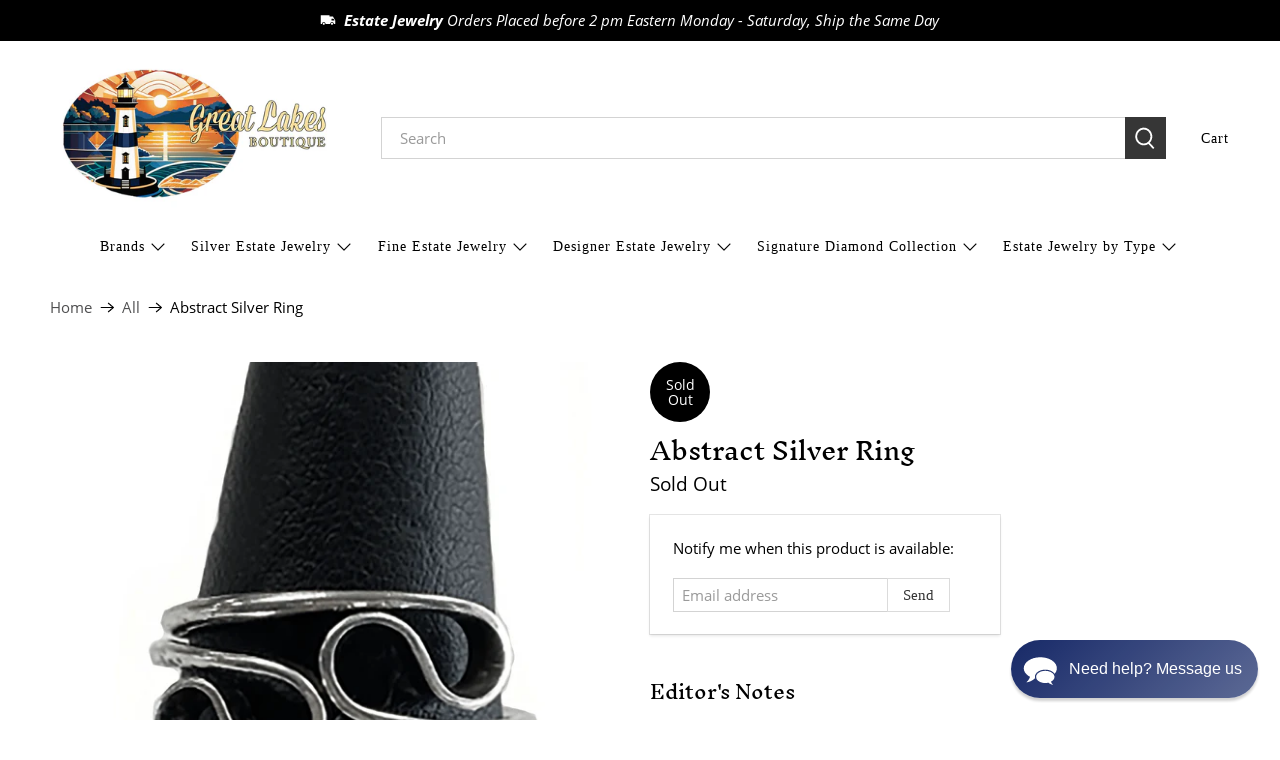

--- FILE ---
content_type: text/html; charset=utf-8
request_url: https://www.greatlakesboutique.net/products/abstract-silver-ring-1
body_size: 51701
content:















 <!doctype html>
<html class="no-js no-touch" lang="en">
<head> <script>
    window.Store = window.Store || {};
    window.Store.id = 25931436;</script> <meta charset="utf-8"> <meta http-equiv="cleartype" content="on"> <meta name="robots" content="index,follow"> <meta name="viewport" content="width=device-width,initial-scale=1"> <meta name="theme-color" content="rgba(255,255,255,1)"> <link rel="canonical" href="https://www.greatlakesboutique.net/products/abstract-silver-ring-1"><title>Abstract Silver Ring - Great Lakes Boutique</title> <!-- DNS prefetches --> <link rel="dns-prefetch" href="https://cdn.shopify.com"> <link rel="dns-prefetch" href="https://fonts.shopify.com"> <link rel="dns-prefetch" href="https://monorail-edge.shopifysvc.com"> <link rel="dns-prefetch" href="https://ajax.googleapis.com"> <!-- Preconnects --> <link rel="preconnect" href="https://cdn.shopify.com" crossorigin> <link rel="preconnect" href="https://fonts.shopify.com" crossorigin> <link rel="preconnect" href="https://monorail-edge.shopifysvc.com"> <link rel="preconnect" href="https://ajax.googleapis.com"> <!-- Preloads --> <!-- Preload CSS --> <link rel="preload" href="//www.greatlakesboutique.net/cdn/shop/t/71/assets/fancybox.css?v=30466120580444283401722053421" as="style"> <link rel="preload" href="//www.greatlakesboutique.net/cdn/shop/t/71/assets/styles.css?v=150635021567898713701722053567" as="style"> <!-- Preload JS --> <link rel="preload" href="https://ajax.googleapis.com/ajax/libs/jquery/3.6.0/jquery.min.js" as="script"> <link rel="preload" href="//www.greatlakesboutique.net/cdn/shop/t/71/assets/vendors.js?v=81390588734714311721722053422" as="script"> <link rel="preload" href="//www.greatlakesboutique.net/cdn/shop/t/71/assets/utilities.js?v=17547107198205258051722053422" as="script"> <link rel="preload" href="//www.greatlakesboutique.net/cdn/shop/t/71/assets/app.js?v=157226998940186471041722053456" as="script"> <link rel="preload" href="/services/javascripts/currencies.js" as="script"> <link rel="preload" href="//www.greatlakesboutique.net/cdn/shop/t/71/assets/currencyConversion.js?v=131509219858779596601722053421" as="script"> <!-- CSS for Flex --> <link rel="stylesheet" href="//www.greatlakesboutique.net/cdn/shop/t/71/assets/fancybox.css?v=30466120580444283401722053421"> <link rel="stylesheet" href="//www.greatlakesboutique.net/cdn/shop/t/71/assets/styles.css?v=150635021567898713701722053567"> <script>
    window.PXUTheme = window.PXUTheme || {};
    window.PXUTheme.version = '5.2.0';
    window.PXUTheme.name = 'Flex';</script> <script>
    

window.PXUTheme = window.PXUTheme || {};


window.PXUTheme.info = {
  name: 'Flex',
  version: '3.0.0'
}


window.PXUTheme.currency = {};
window.PXUTheme.currency.show_multiple_currencies = null;
window.PXUTheme.currency.presentment_currency = "USD";
window.PXUTheme.currency.default_currency = "USD";
window.PXUTheme.currency.display_format = "money_format";
window.PXUTheme.currency.money_format = "${{amount}}";
window.PXUTheme.currency.money_format_no_currency = "${{amount}}";
window.PXUTheme.currency.money_format_currency = "${{amount}} USD${{amount}} USD";
window.PXUTheme.currency.native_multi_currency = false;
window.PXUTheme.currency.iso_code = "USD";
window.PXUTheme.currency.symbol = "$";



window.PXUTheme.allCountryOptionTags = "\u003coption value=\"United States\" data-provinces=\"[[\u0026quot;Alabama\u0026quot;,\u0026quot;Alabama\u0026quot;],[\u0026quot;Alaska\u0026quot;,\u0026quot;Alaska\u0026quot;],[\u0026quot;American Samoa\u0026quot;,\u0026quot;American Samoa\u0026quot;],[\u0026quot;Arizona\u0026quot;,\u0026quot;Arizona\u0026quot;],[\u0026quot;Arkansas\u0026quot;,\u0026quot;Arkansas\u0026quot;],[\u0026quot;Armed Forces Americas\u0026quot;,\u0026quot;Armed Forces Americas\u0026quot;],[\u0026quot;Armed Forces Europe\u0026quot;,\u0026quot;Armed Forces Europe\u0026quot;],[\u0026quot;Armed Forces Pacific\u0026quot;,\u0026quot;Armed Forces Pacific\u0026quot;],[\u0026quot;California\u0026quot;,\u0026quot;California\u0026quot;],[\u0026quot;Colorado\u0026quot;,\u0026quot;Colorado\u0026quot;],[\u0026quot;Connecticut\u0026quot;,\u0026quot;Connecticut\u0026quot;],[\u0026quot;Delaware\u0026quot;,\u0026quot;Delaware\u0026quot;],[\u0026quot;District of Columbia\u0026quot;,\u0026quot;Washington DC\u0026quot;],[\u0026quot;Federated States of Micronesia\u0026quot;,\u0026quot;Micronesia\u0026quot;],[\u0026quot;Florida\u0026quot;,\u0026quot;Florida\u0026quot;],[\u0026quot;Georgia\u0026quot;,\u0026quot;Georgia\u0026quot;],[\u0026quot;Guam\u0026quot;,\u0026quot;Guam\u0026quot;],[\u0026quot;Hawaii\u0026quot;,\u0026quot;Hawaii\u0026quot;],[\u0026quot;Idaho\u0026quot;,\u0026quot;Idaho\u0026quot;],[\u0026quot;Illinois\u0026quot;,\u0026quot;Illinois\u0026quot;],[\u0026quot;Indiana\u0026quot;,\u0026quot;Indiana\u0026quot;],[\u0026quot;Iowa\u0026quot;,\u0026quot;Iowa\u0026quot;],[\u0026quot;Kansas\u0026quot;,\u0026quot;Kansas\u0026quot;],[\u0026quot;Kentucky\u0026quot;,\u0026quot;Kentucky\u0026quot;],[\u0026quot;Louisiana\u0026quot;,\u0026quot;Louisiana\u0026quot;],[\u0026quot;Maine\u0026quot;,\u0026quot;Maine\u0026quot;],[\u0026quot;Marshall Islands\u0026quot;,\u0026quot;Marshall Islands\u0026quot;],[\u0026quot;Maryland\u0026quot;,\u0026quot;Maryland\u0026quot;],[\u0026quot;Massachusetts\u0026quot;,\u0026quot;Massachusetts\u0026quot;],[\u0026quot;Michigan\u0026quot;,\u0026quot;Michigan\u0026quot;],[\u0026quot;Minnesota\u0026quot;,\u0026quot;Minnesota\u0026quot;],[\u0026quot;Mississippi\u0026quot;,\u0026quot;Mississippi\u0026quot;],[\u0026quot;Missouri\u0026quot;,\u0026quot;Missouri\u0026quot;],[\u0026quot;Montana\u0026quot;,\u0026quot;Montana\u0026quot;],[\u0026quot;Nebraska\u0026quot;,\u0026quot;Nebraska\u0026quot;],[\u0026quot;Nevada\u0026quot;,\u0026quot;Nevada\u0026quot;],[\u0026quot;New Hampshire\u0026quot;,\u0026quot;New Hampshire\u0026quot;],[\u0026quot;New Jersey\u0026quot;,\u0026quot;New Jersey\u0026quot;],[\u0026quot;New Mexico\u0026quot;,\u0026quot;New Mexico\u0026quot;],[\u0026quot;New York\u0026quot;,\u0026quot;New York\u0026quot;],[\u0026quot;North Carolina\u0026quot;,\u0026quot;North Carolina\u0026quot;],[\u0026quot;North Dakota\u0026quot;,\u0026quot;North Dakota\u0026quot;],[\u0026quot;Northern Mariana Islands\u0026quot;,\u0026quot;Northern Mariana Islands\u0026quot;],[\u0026quot;Ohio\u0026quot;,\u0026quot;Ohio\u0026quot;],[\u0026quot;Oklahoma\u0026quot;,\u0026quot;Oklahoma\u0026quot;],[\u0026quot;Oregon\u0026quot;,\u0026quot;Oregon\u0026quot;],[\u0026quot;Palau\u0026quot;,\u0026quot;Palau\u0026quot;],[\u0026quot;Pennsylvania\u0026quot;,\u0026quot;Pennsylvania\u0026quot;],[\u0026quot;Puerto Rico\u0026quot;,\u0026quot;Puerto Rico\u0026quot;],[\u0026quot;Rhode Island\u0026quot;,\u0026quot;Rhode Island\u0026quot;],[\u0026quot;South Carolina\u0026quot;,\u0026quot;South Carolina\u0026quot;],[\u0026quot;South Dakota\u0026quot;,\u0026quot;South Dakota\u0026quot;],[\u0026quot;Tennessee\u0026quot;,\u0026quot;Tennessee\u0026quot;],[\u0026quot;Texas\u0026quot;,\u0026quot;Texas\u0026quot;],[\u0026quot;Utah\u0026quot;,\u0026quot;Utah\u0026quot;],[\u0026quot;Vermont\u0026quot;,\u0026quot;Vermont\u0026quot;],[\u0026quot;Virgin Islands\u0026quot;,\u0026quot;U.S. Virgin Islands\u0026quot;],[\u0026quot;Virginia\u0026quot;,\u0026quot;Virginia\u0026quot;],[\u0026quot;Washington\u0026quot;,\u0026quot;Washington\u0026quot;],[\u0026quot;West Virginia\u0026quot;,\u0026quot;West Virginia\u0026quot;],[\u0026quot;Wisconsin\u0026quot;,\u0026quot;Wisconsin\u0026quot;],[\u0026quot;Wyoming\u0026quot;,\u0026quot;Wyoming\u0026quot;]]\"\u003eUnited States\u003c\/option\u003e\n\u003coption value=\"Canada\" data-provinces=\"[[\u0026quot;Alberta\u0026quot;,\u0026quot;Alberta\u0026quot;],[\u0026quot;British Columbia\u0026quot;,\u0026quot;British Columbia\u0026quot;],[\u0026quot;Manitoba\u0026quot;,\u0026quot;Manitoba\u0026quot;],[\u0026quot;New Brunswick\u0026quot;,\u0026quot;New Brunswick\u0026quot;],[\u0026quot;Newfoundland and Labrador\u0026quot;,\u0026quot;Newfoundland and Labrador\u0026quot;],[\u0026quot;Northwest Territories\u0026quot;,\u0026quot;Northwest Territories\u0026quot;],[\u0026quot;Nova Scotia\u0026quot;,\u0026quot;Nova Scotia\u0026quot;],[\u0026quot;Nunavut\u0026quot;,\u0026quot;Nunavut\u0026quot;],[\u0026quot;Ontario\u0026quot;,\u0026quot;Ontario\u0026quot;],[\u0026quot;Prince Edward Island\u0026quot;,\u0026quot;Prince Edward Island\u0026quot;],[\u0026quot;Quebec\u0026quot;,\u0026quot;Quebec\u0026quot;],[\u0026quot;Saskatchewan\u0026quot;,\u0026quot;Saskatchewan\u0026quot;],[\u0026quot;Yukon\u0026quot;,\u0026quot;Yukon\u0026quot;]]\"\u003eCanada\u003c\/option\u003e\n\u003coption value=\"---\" data-provinces=\"[]\"\u003e---\u003c\/option\u003e\n\u003coption value=\"Afghanistan\" data-provinces=\"[]\"\u003eAfghanistan\u003c\/option\u003e\n\u003coption value=\"Aland Islands\" data-provinces=\"[]\"\u003eÅland Islands\u003c\/option\u003e\n\u003coption value=\"Albania\" data-provinces=\"[]\"\u003eAlbania\u003c\/option\u003e\n\u003coption value=\"Algeria\" data-provinces=\"[]\"\u003eAlgeria\u003c\/option\u003e\n\u003coption value=\"Andorra\" data-provinces=\"[]\"\u003eAndorra\u003c\/option\u003e\n\u003coption value=\"Angola\" data-provinces=\"[]\"\u003eAngola\u003c\/option\u003e\n\u003coption value=\"Anguilla\" data-provinces=\"[]\"\u003eAnguilla\u003c\/option\u003e\n\u003coption value=\"Antigua And Barbuda\" data-provinces=\"[]\"\u003eAntigua \u0026 Barbuda\u003c\/option\u003e\n\u003coption value=\"Argentina\" data-provinces=\"[[\u0026quot;Buenos Aires\u0026quot;,\u0026quot;Buenos Aires Province\u0026quot;],[\u0026quot;Catamarca\u0026quot;,\u0026quot;Catamarca\u0026quot;],[\u0026quot;Chaco\u0026quot;,\u0026quot;Chaco\u0026quot;],[\u0026quot;Chubut\u0026quot;,\u0026quot;Chubut\u0026quot;],[\u0026quot;Ciudad Autónoma de Buenos Aires\u0026quot;,\u0026quot;Buenos Aires (Autonomous City)\u0026quot;],[\u0026quot;Corrientes\u0026quot;,\u0026quot;Corrientes\u0026quot;],[\u0026quot;Córdoba\u0026quot;,\u0026quot;Córdoba\u0026quot;],[\u0026quot;Entre Ríos\u0026quot;,\u0026quot;Entre Ríos\u0026quot;],[\u0026quot;Formosa\u0026quot;,\u0026quot;Formosa\u0026quot;],[\u0026quot;Jujuy\u0026quot;,\u0026quot;Jujuy\u0026quot;],[\u0026quot;La Pampa\u0026quot;,\u0026quot;La Pampa\u0026quot;],[\u0026quot;La Rioja\u0026quot;,\u0026quot;La Rioja\u0026quot;],[\u0026quot;Mendoza\u0026quot;,\u0026quot;Mendoza\u0026quot;],[\u0026quot;Misiones\u0026quot;,\u0026quot;Misiones\u0026quot;],[\u0026quot;Neuquén\u0026quot;,\u0026quot;Neuquén\u0026quot;],[\u0026quot;Río Negro\u0026quot;,\u0026quot;Río Negro\u0026quot;],[\u0026quot;Salta\u0026quot;,\u0026quot;Salta\u0026quot;],[\u0026quot;San Juan\u0026quot;,\u0026quot;San Juan\u0026quot;],[\u0026quot;San Luis\u0026quot;,\u0026quot;San Luis\u0026quot;],[\u0026quot;Santa Cruz\u0026quot;,\u0026quot;Santa Cruz\u0026quot;],[\u0026quot;Santa Fe\u0026quot;,\u0026quot;Santa Fe\u0026quot;],[\u0026quot;Santiago Del Estero\u0026quot;,\u0026quot;Santiago del Estero\u0026quot;],[\u0026quot;Tierra Del Fuego\u0026quot;,\u0026quot;Tierra del Fuego\u0026quot;],[\u0026quot;Tucumán\u0026quot;,\u0026quot;Tucumán\u0026quot;]]\"\u003eArgentina\u003c\/option\u003e\n\u003coption value=\"Armenia\" data-provinces=\"[]\"\u003eArmenia\u003c\/option\u003e\n\u003coption value=\"Aruba\" data-provinces=\"[]\"\u003eAruba\u003c\/option\u003e\n\u003coption value=\"Ascension Island\" data-provinces=\"[]\"\u003eAscension Island\u003c\/option\u003e\n\u003coption value=\"Australia\" data-provinces=\"[[\u0026quot;Australian Capital Territory\u0026quot;,\u0026quot;Australian Capital Territory\u0026quot;],[\u0026quot;New South Wales\u0026quot;,\u0026quot;New South Wales\u0026quot;],[\u0026quot;Northern Territory\u0026quot;,\u0026quot;Northern Territory\u0026quot;],[\u0026quot;Queensland\u0026quot;,\u0026quot;Queensland\u0026quot;],[\u0026quot;South Australia\u0026quot;,\u0026quot;South Australia\u0026quot;],[\u0026quot;Tasmania\u0026quot;,\u0026quot;Tasmania\u0026quot;],[\u0026quot;Victoria\u0026quot;,\u0026quot;Victoria\u0026quot;],[\u0026quot;Western Australia\u0026quot;,\u0026quot;Western Australia\u0026quot;]]\"\u003eAustralia\u003c\/option\u003e\n\u003coption value=\"Austria\" data-provinces=\"[]\"\u003eAustria\u003c\/option\u003e\n\u003coption value=\"Azerbaijan\" data-provinces=\"[]\"\u003eAzerbaijan\u003c\/option\u003e\n\u003coption value=\"Bahamas\" data-provinces=\"[]\"\u003eBahamas\u003c\/option\u003e\n\u003coption value=\"Bahrain\" data-provinces=\"[]\"\u003eBahrain\u003c\/option\u003e\n\u003coption value=\"Bangladesh\" data-provinces=\"[]\"\u003eBangladesh\u003c\/option\u003e\n\u003coption value=\"Barbados\" data-provinces=\"[]\"\u003eBarbados\u003c\/option\u003e\n\u003coption value=\"Belarus\" data-provinces=\"[]\"\u003eBelarus\u003c\/option\u003e\n\u003coption value=\"Belgium\" data-provinces=\"[]\"\u003eBelgium\u003c\/option\u003e\n\u003coption value=\"Belize\" data-provinces=\"[]\"\u003eBelize\u003c\/option\u003e\n\u003coption value=\"Benin\" data-provinces=\"[]\"\u003eBenin\u003c\/option\u003e\n\u003coption value=\"Bermuda\" data-provinces=\"[]\"\u003eBermuda\u003c\/option\u003e\n\u003coption value=\"Bhutan\" data-provinces=\"[]\"\u003eBhutan\u003c\/option\u003e\n\u003coption value=\"Bolivia\" data-provinces=\"[]\"\u003eBolivia\u003c\/option\u003e\n\u003coption value=\"Bosnia And Herzegovina\" data-provinces=\"[]\"\u003eBosnia \u0026 Herzegovina\u003c\/option\u003e\n\u003coption value=\"Botswana\" data-provinces=\"[]\"\u003eBotswana\u003c\/option\u003e\n\u003coption value=\"Brazil\" data-provinces=\"[[\u0026quot;Acre\u0026quot;,\u0026quot;Acre\u0026quot;],[\u0026quot;Alagoas\u0026quot;,\u0026quot;Alagoas\u0026quot;],[\u0026quot;Amapá\u0026quot;,\u0026quot;Amapá\u0026quot;],[\u0026quot;Amazonas\u0026quot;,\u0026quot;Amazonas\u0026quot;],[\u0026quot;Bahia\u0026quot;,\u0026quot;Bahia\u0026quot;],[\u0026quot;Ceará\u0026quot;,\u0026quot;Ceará\u0026quot;],[\u0026quot;Distrito Federal\u0026quot;,\u0026quot;Federal District\u0026quot;],[\u0026quot;Espírito Santo\u0026quot;,\u0026quot;Espírito Santo\u0026quot;],[\u0026quot;Goiás\u0026quot;,\u0026quot;Goiás\u0026quot;],[\u0026quot;Maranhão\u0026quot;,\u0026quot;Maranhão\u0026quot;],[\u0026quot;Mato Grosso\u0026quot;,\u0026quot;Mato Grosso\u0026quot;],[\u0026quot;Mato Grosso do Sul\u0026quot;,\u0026quot;Mato Grosso do Sul\u0026quot;],[\u0026quot;Minas Gerais\u0026quot;,\u0026quot;Minas Gerais\u0026quot;],[\u0026quot;Paraná\u0026quot;,\u0026quot;Paraná\u0026quot;],[\u0026quot;Paraíba\u0026quot;,\u0026quot;Paraíba\u0026quot;],[\u0026quot;Pará\u0026quot;,\u0026quot;Pará\u0026quot;],[\u0026quot;Pernambuco\u0026quot;,\u0026quot;Pernambuco\u0026quot;],[\u0026quot;Piauí\u0026quot;,\u0026quot;Piauí\u0026quot;],[\u0026quot;Rio Grande do Norte\u0026quot;,\u0026quot;Rio Grande do Norte\u0026quot;],[\u0026quot;Rio Grande do Sul\u0026quot;,\u0026quot;Rio Grande do Sul\u0026quot;],[\u0026quot;Rio de Janeiro\u0026quot;,\u0026quot;Rio de Janeiro\u0026quot;],[\u0026quot;Rondônia\u0026quot;,\u0026quot;Rondônia\u0026quot;],[\u0026quot;Roraima\u0026quot;,\u0026quot;Roraima\u0026quot;],[\u0026quot;Santa Catarina\u0026quot;,\u0026quot;Santa Catarina\u0026quot;],[\u0026quot;Sergipe\u0026quot;,\u0026quot;Sergipe\u0026quot;],[\u0026quot;São Paulo\u0026quot;,\u0026quot;São Paulo\u0026quot;],[\u0026quot;Tocantins\u0026quot;,\u0026quot;Tocantins\u0026quot;]]\"\u003eBrazil\u003c\/option\u003e\n\u003coption value=\"British Indian Ocean Territory\" data-provinces=\"[]\"\u003eBritish Indian Ocean Territory\u003c\/option\u003e\n\u003coption value=\"Virgin Islands, British\" data-provinces=\"[]\"\u003eBritish Virgin Islands\u003c\/option\u003e\n\u003coption value=\"Brunei\" data-provinces=\"[]\"\u003eBrunei\u003c\/option\u003e\n\u003coption value=\"Bulgaria\" data-provinces=\"[]\"\u003eBulgaria\u003c\/option\u003e\n\u003coption value=\"Burkina Faso\" data-provinces=\"[]\"\u003eBurkina Faso\u003c\/option\u003e\n\u003coption value=\"Burundi\" data-provinces=\"[]\"\u003eBurundi\u003c\/option\u003e\n\u003coption value=\"Cambodia\" data-provinces=\"[]\"\u003eCambodia\u003c\/option\u003e\n\u003coption value=\"Republic of Cameroon\" data-provinces=\"[]\"\u003eCameroon\u003c\/option\u003e\n\u003coption value=\"Canada\" data-provinces=\"[[\u0026quot;Alberta\u0026quot;,\u0026quot;Alberta\u0026quot;],[\u0026quot;British Columbia\u0026quot;,\u0026quot;British Columbia\u0026quot;],[\u0026quot;Manitoba\u0026quot;,\u0026quot;Manitoba\u0026quot;],[\u0026quot;New Brunswick\u0026quot;,\u0026quot;New Brunswick\u0026quot;],[\u0026quot;Newfoundland and Labrador\u0026quot;,\u0026quot;Newfoundland and Labrador\u0026quot;],[\u0026quot;Northwest Territories\u0026quot;,\u0026quot;Northwest Territories\u0026quot;],[\u0026quot;Nova Scotia\u0026quot;,\u0026quot;Nova Scotia\u0026quot;],[\u0026quot;Nunavut\u0026quot;,\u0026quot;Nunavut\u0026quot;],[\u0026quot;Ontario\u0026quot;,\u0026quot;Ontario\u0026quot;],[\u0026quot;Prince Edward Island\u0026quot;,\u0026quot;Prince Edward Island\u0026quot;],[\u0026quot;Quebec\u0026quot;,\u0026quot;Quebec\u0026quot;],[\u0026quot;Saskatchewan\u0026quot;,\u0026quot;Saskatchewan\u0026quot;],[\u0026quot;Yukon\u0026quot;,\u0026quot;Yukon\u0026quot;]]\"\u003eCanada\u003c\/option\u003e\n\u003coption value=\"Cape Verde\" data-provinces=\"[]\"\u003eCape Verde\u003c\/option\u003e\n\u003coption value=\"Caribbean Netherlands\" data-provinces=\"[]\"\u003eCaribbean Netherlands\u003c\/option\u003e\n\u003coption value=\"Cayman Islands\" data-provinces=\"[]\"\u003eCayman Islands\u003c\/option\u003e\n\u003coption value=\"Central African Republic\" data-provinces=\"[]\"\u003eCentral African Republic\u003c\/option\u003e\n\u003coption value=\"Chad\" data-provinces=\"[]\"\u003eChad\u003c\/option\u003e\n\u003coption value=\"Chile\" data-provinces=\"[[\u0026quot;Antofagasta\u0026quot;,\u0026quot;Antofagasta\u0026quot;],[\u0026quot;Araucanía\u0026quot;,\u0026quot;Araucanía\u0026quot;],[\u0026quot;Arica and Parinacota\u0026quot;,\u0026quot;Arica y Parinacota\u0026quot;],[\u0026quot;Atacama\u0026quot;,\u0026quot;Atacama\u0026quot;],[\u0026quot;Aysén\u0026quot;,\u0026quot;Aysén\u0026quot;],[\u0026quot;Biobío\u0026quot;,\u0026quot;Bío Bío\u0026quot;],[\u0026quot;Coquimbo\u0026quot;,\u0026quot;Coquimbo\u0026quot;],[\u0026quot;Los Lagos\u0026quot;,\u0026quot;Los Lagos\u0026quot;],[\u0026quot;Los Ríos\u0026quot;,\u0026quot;Los Ríos\u0026quot;],[\u0026quot;Magallanes\u0026quot;,\u0026quot;Magallanes Region\u0026quot;],[\u0026quot;Maule\u0026quot;,\u0026quot;Maule\u0026quot;],[\u0026quot;O\u0026#39;Higgins\u0026quot;,\u0026quot;Libertador General Bernardo O’Higgins\u0026quot;],[\u0026quot;Santiago\u0026quot;,\u0026quot;Santiago Metropolitan\u0026quot;],[\u0026quot;Tarapacá\u0026quot;,\u0026quot;Tarapacá\u0026quot;],[\u0026quot;Valparaíso\u0026quot;,\u0026quot;Valparaíso\u0026quot;],[\u0026quot;Ñuble\u0026quot;,\u0026quot;Ñuble\u0026quot;]]\"\u003eChile\u003c\/option\u003e\n\u003coption value=\"China\" data-provinces=\"[[\u0026quot;Anhui\u0026quot;,\u0026quot;Anhui\u0026quot;],[\u0026quot;Beijing\u0026quot;,\u0026quot;Beijing\u0026quot;],[\u0026quot;Chongqing\u0026quot;,\u0026quot;Chongqing\u0026quot;],[\u0026quot;Fujian\u0026quot;,\u0026quot;Fujian\u0026quot;],[\u0026quot;Gansu\u0026quot;,\u0026quot;Gansu\u0026quot;],[\u0026quot;Guangdong\u0026quot;,\u0026quot;Guangdong\u0026quot;],[\u0026quot;Guangxi\u0026quot;,\u0026quot;Guangxi\u0026quot;],[\u0026quot;Guizhou\u0026quot;,\u0026quot;Guizhou\u0026quot;],[\u0026quot;Hainan\u0026quot;,\u0026quot;Hainan\u0026quot;],[\u0026quot;Hebei\u0026quot;,\u0026quot;Hebei\u0026quot;],[\u0026quot;Heilongjiang\u0026quot;,\u0026quot;Heilongjiang\u0026quot;],[\u0026quot;Henan\u0026quot;,\u0026quot;Henan\u0026quot;],[\u0026quot;Hubei\u0026quot;,\u0026quot;Hubei\u0026quot;],[\u0026quot;Hunan\u0026quot;,\u0026quot;Hunan\u0026quot;],[\u0026quot;Inner Mongolia\u0026quot;,\u0026quot;Inner Mongolia\u0026quot;],[\u0026quot;Jiangsu\u0026quot;,\u0026quot;Jiangsu\u0026quot;],[\u0026quot;Jiangxi\u0026quot;,\u0026quot;Jiangxi\u0026quot;],[\u0026quot;Jilin\u0026quot;,\u0026quot;Jilin\u0026quot;],[\u0026quot;Liaoning\u0026quot;,\u0026quot;Liaoning\u0026quot;],[\u0026quot;Ningxia\u0026quot;,\u0026quot;Ningxia\u0026quot;],[\u0026quot;Qinghai\u0026quot;,\u0026quot;Qinghai\u0026quot;],[\u0026quot;Shaanxi\u0026quot;,\u0026quot;Shaanxi\u0026quot;],[\u0026quot;Shandong\u0026quot;,\u0026quot;Shandong\u0026quot;],[\u0026quot;Shanghai\u0026quot;,\u0026quot;Shanghai\u0026quot;],[\u0026quot;Shanxi\u0026quot;,\u0026quot;Shanxi\u0026quot;],[\u0026quot;Sichuan\u0026quot;,\u0026quot;Sichuan\u0026quot;],[\u0026quot;Tianjin\u0026quot;,\u0026quot;Tianjin\u0026quot;],[\u0026quot;Xinjiang\u0026quot;,\u0026quot;Xinjiang\u0026quot;],[\u0026quot;Xizang\u0026quot;,\u0026quot;Tibet\u0026quot;],[\u0026quot;Yunnan\u0026quot;,\u0026quot;Yunnan\u0026quot;],[\u0026quot;Zhejiang\u0026quot;,\u0026quot;Zhejiang\u0026quot;]]\"\u003eChina\u003c\/option\u003e\n\u003coption value=\"Christmas Island\" data-provinces=\"[]\"\u003eChristmas Island\u003c\/option\u003e\n\u003coption value=\"Cocos (Keeling) Islands\" data-provinces=\"[]\"\u003eCocos (Keeling) Islands\u003c\/option\u003e\n\u003coption value=\"Colombia\" data-provinces=\"[[\u0026quot;Amazonas\u0026quot;,\u0026quot;Amazonas\u0026quot;],[\u0026quot;Antioquia\u0026quot;,\u0026quot;Antioquia\u0026quot;],[\u0026quot;Arauca\u0026quot;,\u0026quot;Arauca\u0026quot;],[\u0026quot;Atlántico\u0026quot;,\u0026quot;Atlántico\u0026quot;],[\u0026quot;Bogotá, D.C.\u0026quot;,\u0026quot;Capital District\u0026quot;],[\u0026quot;Bolívar\u0026quot;,\u0026quot;Bolívar\u0026quot;],[\u0026quot;Boyacá\u0026quot;,\u0026quot;Boyacá\u0026quot;],[\u0026quot;Caldas\u0026quot;,\u0026quot;Caldas\u0026quot;],[\u0026quot;Caquetá\u0026quot;,\u0026quot;Caquetá\u0026quot;],[\u0026quot;Casanare\u0026quot;,\u0026quot;Casanare\u0026quot;],[\u0026quot;Cauca\u0026quot;,\u0026quot;Cauca\u0026quot;],[\u0026quot;Cesar\u0026quot;,\u0026quot;Cesar\u0026quot;],[\u0026quot;Chocó\u0026quot;,\u0026quot;Chocó\u0026quot;],[\u0026quot;Cundinamarca\u0026quot;,\u0026quot;Cundinamarca\u0026quot;],[\u0026quot;Córdoba\u0026quot;,\u0026quot;Córdoba\u0026quot;],[\u0026quot;Guainía\u0026quot;,\u0026quot;Guainía\u0026quot;],[\u0026quot;Guaviare\u0026quot;,\u0026quot;Guaviare\u0026quot;],[\u0026quot;Huila\u0026quot;,\u0026quot;Huila\u0026quot;],[\u0026quot;La Guajira\u0026quot;,\u0026quot;La Guajira\u0026quot;],[\u0026quot;Magdalena\u0026quot;,\u0026quot;Magdalena\u0026quot;],[\u0026quot;Meta\u0026quot;,\u0026quot;Meta\u0026quot;],[\u0026quot;Nariño\u0026quot;,\u0026quot;Nariño\u0026quot;],[\u0026quot;Norte de Santander\u0026quot;,\u0026quot;Norte de Santander\u0026quot;],[\u0026quot;Putumayo\u0026quot;,\u0026quot;Putumayo\u0026quot;],[\u0026quot;Quindío\u0026quot;,\u0026quot;Quindío\u0026quot;],[\u0026quot;Risaralda\u0026quot;,\u0026quot;Risaralda\u0026quot;],[\u0026quot;San Andrés, Providencia y Santa Catalina\u0026quot;,\u0026quot;San Andrés \\u0026 Providencia\u0026quot;],[\u0026quot;Santander\u0026quot;,\u0026quot;Santander\u0026quot;],[\u0026quot;Sucre\u0026quot;,\u0026quot;Sucre\u0026quot;],[\u0026quot;Tolima\u0026quot;,\u0026quot;Tolima\u0026quot;],[\u0026quot;Valle del Cauca\u0026quot;,\u0026quot;Valle del Cauca\u0026quot;],[\u0026quot;Vaupés\u0026quot;,\u0026quot;Vaupés\u0026quot;],[\u0026quot;Vichada\u0026quot;,\u0026quot;Vichada\u0026quot;]]\"\u003eColombia\u003c\/option\u003e\n\u003coption value=\"Comoros\" data-provinces=\"[]\"\u003eComoros\u003c\/option\u003e\n\u003coption value=\"Congo\" data-provinces=\"[]\"\u003eCongo - Brazzaville\u003c\/option\u003e\n\u003coption value=\"Congo, The Democratic Republic Of The\" data-provinces=\"[]\"\u003eCongo - Kinshasa\u003c\/option\u003e\n\u003coption value=\"Cook Islands\" data-provinces=\"[]\"\u003eCook Islands\u003c\/option\u003e\n\u003coption value=\"Costa Rica\" data-provinces=\"[[\u0026quot;Alajuela\u0026quot;,\u0026quot;Alajuela\u0026quot;],[\u0026quot;Cartago\u0026quot;,\u0026quot;Cartago\u0026quot;],[\u0026quot;Guanacaste\u0026quot;,\u0026quot;Guanacaste\u0026quot;],[\u0026quot;Heredia\u0026quot;,\u0026quot;Heredia\u0026quot;],[\u0026quot;Limón\u0026quot;,\u0026quot;Limón\u0026quot;],[\u0026quot;Puntarenas\u0026quot;,\u0026quot;Puntarenas\u0026quot;],[\u0026quot;San José\u0026quot;,\u0026quot;San José\u0026quot;]]\"\u003eCosta Rica\u003c\/option\u003e\n\u003coption value=\"Croatia\" data-provinces=\"[]\"\u003eCroatia\u003c\/option\u003e\n\u003coption value=\"Curaçao\" data-provinces=\"[]\"\u003eCuraçao\u003c\/option\u003e\n\u003coption value=\"Cyprus\" data-provinces=\"[]\"\u003eCyprus\u003c\/option\u003e\n\u003coption value=\"Czech Republic\" data-provinces=\"[]\"\u003eCzechia\u003c\/option\u003e\n\u003coption value=\"Côte d'Ivoire\" data-provinces=\"[]\"\u003eCôte d’Ivoire\u003c\/option\u003e\n\u003coption value=\"Denmark\" data-provinces=\"[]\"\u003eDenmark\u003c\/option\u003e\n\u003coption value=\"Djibouti\" data-provinces=\"[]\"\u003eDjibouti\u003c\/option\u003e\n\u003coption value=\"Dominica\" data-provinces=\"[]\"\u003eDominica\u003c\/option\u003e\n\u003coption value=\"Dominican Republic\" data-provinces=\"[]\"\u003eDominican Republic\u003c\/option\u003e\n\u003coption value=\"Ecuador\" data-provinces=\"[]\"\u003eEcuador\u003c\/option\u003e\n\u003coption value=\"Egypt\" data-provinces=\"[[\u0026quot;6th of October\u0026quot;,\u0026quot;6th of October\u0026quot;],[\u0026quot;Al Sharqia\u0026quot;,\u0026quot;Al Sharqia\u0026quot;],[\u0026quot;Alexandria\u0026quot;,\u0026quot;Alexandria\u0026quot;],[\u0026quot;Aswan\u0026quot;,\u0026quot;Aswan\u0026quot;],[\u0026quot;Asyut\u0026quot;,\u0026quot;Asyut\u0026quot;],[\u0026quot;Beheira\u0026quot;,\u0026quot;Beheira\u0026quot;],[\u0026quot;Beni Suef\u0026quot;,\u0026quot;Beni Suef\u0026quot;],[\u0026quot;Cairo\u0026quot;,\u0026quot;Cairo\u0026quot;],[\u0026quot;Dakahlia\u0026quot;,\u0026quot;Dakahlia\u0026quot;],[\u0026quot;Damietta\u0026quot;,\u0026quot;Damietta\u0026quot;],[\u0026quot;Faiyum\u0026quot;,\u0026quot;Faiyum\u0026quot;],[\u0026quot;Gharbia\u0026quot;,\u0026quot;Gharbia\u0026quot;],[\u0026quot;Giza\u0026quot;,\u0026quot;Giza\u0026quot;],[\u0026quot;Helwan\u0026quot;,\u0026quot;Helwan\u0026quot;],[\u0026quot;Ismailia\u0026quot;,\u0026quot;Ismailia\u0026quot;],[\u0026quot;Kafr el-Sheikh\u0026quot;,\u0026quot;Kafr el-Sheikh\u0026quot;],[\u0026quot;Luxor\u0026quot;,\u0026quot;Luxor\u0026quot;],[\u0026quot;Matrouh\u0026quot;,\u0026quot;Matrouh\u0026quot;],[\u0026quot;Minya\u0026quot;,\u0026quot;Minya\u0026quot;],[\u0026quot;Monufia\u0026quot;,\u0026quot;Monufia\u0026quot;],[\u0026quot;New Valley\u0026quot;,\u0026quot;New Valley\u0026quot;],[\u0026quot;North Sinai\u0026quot;,\u0026quot;North Sinai\u0026quot;],[\u0026quot;Port Said\u0026quot;,\u0026quot;Port Said\u0026quot;],[\u0026quot;Qalyubia\u0026quot;,\u0026quot;Qalyubia\u0026quot;],[\u0026quot;Qena\u0026quot;,\u0026quot;Qena\u0026quot;],[\u0026quot;Red Sea\u0026quot;,\u0026quot;Red Sea\u0026quot;],[\u0026quot;Sohag\u0026quot;,\u0026quot;Sohag\u0026quot;],[\u0026quot;South Sinai\u0026quot;,\u0026quot;South Sinai\u0026quot;],[\u0026quot;Suez\u0026quot;,\u0026quot;Suez\u0026quot;]]\"\u003eEgypt\u003c\/option\u003e\n\u003coption value=\"El Salvador\" data-provinces=\"[[\u0026quot;Ahuachapán\u0026quot;,\u0026quot;Ahuachapán\u0026quot;],[\u0026quot;Cabañas\u0026quot;,\u0026quot;Cabañas\u0026quot;],[\u0026quot;Chalatenango\u0026quot;,\u0026quot;Chalatenango\u0026quot;],[\u0026quot;Cuscatlán\u0026quot;,\u0026quot;Cuscatlán\u0026quot;],[\u0026quot;La Libertad\u0026quot;,\u0026quot;La Libertad\u0026quot;],[\u0026quot;La Paz\u0026quot;,\u0026quot;La Paz\u0026quot;],[\u0026quot;La Unión\u0026quot;,\u0026quot;La Unión\u0026quot;],[\u0026quot;Morazán\u0026quot;,\u0026quot;Morazán\u0026quot;],[\u0026quot;San Miguel\u0026quot;,\u0026quot;San Miguel\u0026quot;],[\u0026quot;San Salvador\u0026quot;,\u0026quot;San Salvador\u0026quot;],[\u0026quot;San Vicente\u0026quot;,\u0026quot;San Vicente\u0026quot;],[\u0026quot;Santa Ana\u0026quot;,\u0026quot;Santa Ana\u0026quot;],[\u0026quot;Sonsonate\u0026quot;,\u0026quot;Sonsonate\u0026quot;],[\u0026quot;Usulután\u0026quot;,\u0026quot;Usulután\u0026quot;]]\"\u003eEl Salvador\u003c\/option\u003e\n\u003coption value=\"Equatorial Guinea\" data-provinces=\"[]\"\u003eEquatorial Guinea\u003c\/option\u003e\n\u003coption value=\"Eritrea\" data-provinces=\"[]\"\u003eEritrea\u003c\/option\u003e\n\u003coption value=\"Estonia\" data-provinces=\"[]\"\u003eEstonia\u003c\/option\u003e\n\u003coption value=\"Eswatini\" data-provinces=\"[]\"\u003eEswatini\u003c\/option\u003e\n\u003coption value=\"Ethiopia\" data-provinces=\"[]\"\u003eEthiopia\u003c\/option\u003e\n\u003coption value=\"Falkland Islands (Malvinas)\" data-provinces=\"[]\"\u003eFalkland Islands\u003c\/option\u003e\n\u003coption value=\"Faroe Islands\" data-provinces=\"[]\"\u003eFaroe Islands\u003c\/option\u003e\n\u003coption value=\"Fiji\" data-provinces=\"[]\"\u003eFiji\u003c\/option\u003e\n\u003coption value=\"Finland\" data-provinces=\"[]\"\u003eFinland\u003c\/option\u003e\n\u003coption value=\"France\" data-provinces=\"[]\"\u003eFrance\u003c\/option\u003e\n\u003coption value=\"French Guiana\" data-provinces=\"[]\"\u003eFrench Guiana\u003c\/option\u003e\n\u003coption value=\"French Polynesia\" data-provinces=\"[]\"\u003eFrench Polynesia\u003c\/option\u003e\n\u003coption value=\"French Southern Territories\" data-provinces=\"[]\"\u003eFrench Southern Territories\u003c\/option\u003e\n\u003coption value=\"Gabon\" data-provinces=\"[]\"\u003eGabon\u003c\/option\u003e\n\u003coption value=\"Gambia\" data-provinces=\"[]\"\u003eGambia\u003c\/option\u003e\n\u003coption value=\"Georgia\" data-provinces=\"[]\"\u003eGeorgia\u003c\/option\u003e\n\u003coption value=\"Germany\" data-provinces=\"[]\"\u003eGermany\u003c\/option\u003e\n\u003coption value=\"Ghana\" data-provinces=\"[]\"\u003eGhana\u003c\/option\u003e\n\u003coption value=\"Gibraltar\" data-provinces=\"[]\"\u003eGibraltar\u003c\/option\u003e\n\u003coption value=\"Greece\" data-provinces=\"[]\"\u003eGreece\u003c\/option\u003e\n\u003coption value=\"Greenland\" data-provinces=\"[]\"\u003eGreenland\u003c\/option\u003e\n\u003coption value=\"Grenada\" data-provinces=\"[]\"\u003eGrenada\u003c\/option\u003e\n\u003coption value=\"Guadeloupe\" data-provinces=\"[]\"\u003eGuadeloupe\u003c\/option\u003e\n\u003coption value=\"Guatemala\" data-provinces=\"[[\u0026quot;Alta Verapaz\u0026quot;,\u0026quot;Alta Verapaz\u0026quot;],[\u0026quot;Baja Verapaz\u0026quot;,\u0026quot;Baja Verapaz\u0026quot;],[\u0026quot;Chimaltenango\u0026quot;,\u0026quot;Chimaltenango\u0026quot;],[\u0026quot;Chiquimula\u0026quot;,\u0026quot;Chiquimula\u0026quot;],[\u0026quot;El Progreso\u0026quot;,\u0026quot;El Progreso\u0026quot;],[\u0026quot;Escuintla\u0026quot;,\u0026quot;Escuintla\u0026quot;],[\u0026quot;Guatemala\u0026quot;,\u0026quot;Guatemala\u0026quot;],[\u0026quot;Huehuetenango\u0026quot;,\u0026quot;Huehuetenango\u0026quot;],[\u0026quot;Izabal\u0026quot;,\u0026quot;Izabal\u0026quot;],[\u0026quot;Jalapa\u0026quot;,\u0026quot;Jalapa\u0026quot;],[\u0026quot;Jutiapa\u0026quot;,\u0026quot;Jutiapa\u0026quot;],[\u0026quot;Petén\u0026quot;,\u0026quot;Petén\u0026quot;],[\u0026quot;Quetzaltenango\u0026quot;,\u0026quot;Quetzaltenango\u0026quot;],[\u0026quot;Quiché\u0026quot;,\u0026quot;Quiché\u0026quot;],[\u0026quot;Retalhuleu\u0026quot;,\u0026quot;Retalhuleu\u0026quot;],[\u0026quot;Sacatepéquez\u0026quot;,\u0026quot;Sacatepéquez\u0026quot;],[\u0026quot;San Marcos\u0026quot;,\u0026quot;San Marcos\u0026quot;],[\u0026quot;Santa Rosa\u0026quot;,\u0026quot;Santa Rosa\u0026quot;],[\u0026quot;Sololá\u0026quot;,\u0026quot;Sololá\u0026quot;],[\u0026quot;Suchitepéquez\u0026quot;,\u0026quot;Suchitepéquez\u0026quot;],[\u0026quot;Totonicapán\u0026quot;,\u0026quot;Totonicapán\u0026quot;],[\u0026quot;Zacapa\u0026quot;,\u0026quot;Zacapa\u0026quot;]]\"\u003eGuatemala\u003c\/option\u003e\n\u003coption value=\"Guernsey\" data-provinces=\"[]\"\u003eGuernsey\u003c\/option\u003e\n\u003coption value=\"Guinea\" data-provinces=\"[]\"\u003eGuinea\u003c\/option\u003e\n\u003coption value=\"Guinea Bissau\" data-provinces=\"[]\"\u003eGuinea-Bissau\u003c\/option\u003e\n\u003coption value=\"Guyana\" data-provinces=\"[]\"\u003eGuyana\u003c\/option\u003e\n\u003coption value=\"Haiti\" data-provinces=\"[]\"\u003eHaiti\u003c\/option\u003e\n\u003coption value=\"Honduras\" data-provinces=\"[]\"\u003eHonduras\u003c\/option\u003e\n\u003coption value=\"Hong Kong\" data-provinces=\"[[\u0026quot;Hong Kong Island\u0026quot;,\u0026quot;Hong Kong Island\u0026quot;],[\u0026quot;Kowloon\u0026quot;,\u0026quot;Kowloon\u0026quot;],[\u0026quot;New Territories\u0026quot;,\u0026quot;New Territories\u0026quot;]]\"\u003eHong Kong SAR\u003c\/option\u003e\n\u003coption value=\"Hungary\" data-provinces=\"[]\"\u003eHungary\u003c\/option\u003e\n\u003coption value=\"Iceland\" data-provinces=\"[]\"\u003eIceland\u003c\/option\u003e\n\u003coption value=\"India\" data-provinces=\"[[\u0026quot;Andaman and Nicobar Islands\u0026quot;,\u0026quot;Andaman and Nicobar Islands\u0026quot;],[\u0026quot;Andhra Pradesh\u0026quot;,\u0026quot;Andhra Pradesh\u0026quot;],[\u0026quot;Arunachal Pradesh\u0026quot;,\u0026quot;Arunachal Pradesh\u0026quot;],[\u0026quot;Assam\u0026quot;,\u0026quot;Assam\u0026quot;],[\u0026quot;Bihar\u0026quot;,\u0026quot;Bihar\u0026quot;],[\u0026quot;Chandigarh\u0026quot;,\u0026quot;Chandigarh\u0026quot;],[\u0026quot;Chhattisgarh\u0026quot;,\u0026quot;Chhattisgarh\u0026quot;],[\u0026quot;Dadra and Nagar Haveli\u0026quot;,\u0026quot;Dadra and Nagar Haveli\u0026quot;],[\u0026quot;Daman and Diu\u0026quot;,\u0026quot;Daman and Diu\u0026quot;],[\u0026quot;Delhi\u0026quot;,\u0026quot;Delhi\u0026quot;],[\u0026quot;Goa\u0026quot;,\u0026quot;Goa\u0026quot;],[\u0026quot;Gujarat\u0026quot;,\u0026quot;Gujarat\u0026quot;],[\u0026quot;Haryana\u0026quot;,\u0026quot;Haryana\u0026quot;],[\u0026quot;Himachal Pradesh\u0026quot;,\u0026quot;Himachal Pradesh\u0026quot;],[\u0026quot;Jammu and Kashmir\u0026quot;,\u0026quot;Jammu and Kashmir\u0026quot;],[\u0026quot;Jharkhand\u0026quot;,\u0026quot;Jharkhand\u0026quot;],[\u0026quot;Karnataka\u0026quot;,\u0026quot;Karnataka\u0026quot;],[\u0026quot;Kerala\u0026quot;,\u0026quot;Kerala\u0026quot;],[\u0026quot;Ladakh\u0026quot;,\u0026quot;Ladakh\u0026quot;],[\u0026quot;Lakshadweep\u0026quot;,\u0026quot;Lakshadweep\u0026quot;],[\u0026quot;Madhya Pradesh\u0026quot;,\u0026quot;Madhya Pradesh\u0026quot;],[\u0026quot;Maharashtra\u0026quot;,\u0026quot;Maharashtra\u0026quot;],[\u0026quot;Manipur\u0026quot;,\u0026quot;Manipur\u0026quot;],[\u0026quot;Meghalaya\u0026quot;,\u0026quot;Meghalaya\u0026quot;],[\u0026quot;Mizoram\u0026quot;,\u0026quot;Mizoram\u0026quot;],[\u0026quot;Nagaland\u0026quot;,\u0026quot;Nagaland\u0026quot;],[\u0026quot;Odisha\u0026quot;,\u0026quot;Odisha\u0026quot;],[\u0026quot;Puducherry\u0026quot;,\u0026quot;Puducherry\u0026quot;],[\u0026quot;Punjab\u0026quot;,\u0026quot;Punjab\u0026quot;],[\u0026quot;Rajasthan\u0026quot;,\u0026quot;Rajasthan\u0026quot;],[\u0026quot;Sikkim\u0026quot;,\u0026quot;Sikkim\u0026quot;],[\u0026quot;Tamil Nadu\u0026quot;,\u0026quot;Tamil Nadu\u0026quot;],[\u0026quot;Telangana\u0026quot;,\u0026quot;Telangana\u0026quot;],[\u0026quot;Tripura\u0026quot;,\u0026quot;Tripura\u0026quot;],[\u0026quot;Uttar Pradesh\u0026quot;,\u0026quot;Uttar Pradesh\u0026quot;],[\u0026quot;Uttarakhand\u0026quot;,\u0026quot;Uttarakhand\u0026quot;],[\u0026quot;West Bengal\u0026quot;,\u0026quot;West Bengal\u0026quot;]]\"\u003eIndia\u003c\/option\u003e\n\u003coption value=\"Indonesia\" data-provinces=\"[[\u0026quot;Aceh\u0026quot;,\u0026quot;Aceh\u0026quot;],[\u0026quot;Bali\u0026quot;,\u0026quot;Bali\u0026quot;],[\u0026quot;Bangka Belitung\u0026quot;,\u0026quot;Bangka–Belitung Islands\u0026quot;],[\u0026quot;Banten\u0026quot;,\u0026quot;Banten\u0026quot;],[\u0026quot;Bengkulu\u0026quot;,\u0026quot;Bengkulu\u0026quot;],[\u0026quot;Gorontalo\u0026quot;,\u0026quot;Gorontalo\u0026quot;],[\u0026quot;Jakarta\u0026quot;,\u0026quot;Jakarta\u0026quot;],[\u0026quot;Jambi\u0026quot;,\u0026quot;Jambi\u0026quot;],[\u0026quot;Jawa Barat\u0026quot;,\u0026quot;West Java\u0026quot;],[\u0026quot;Jawa Tengah\u0026quot;,\u0026quot;Central Java\u0026quot;],[\u0026quot;Jawa Timur\u0026quot;,\u0026quot;East Java\u0026quot;],[\u0026quot;Kalimantan Barat\u0026quot;,\u0026quot;West Kalimantan\u0026quot;],[\u0026quot;Kalimantan Selatan\u0026quot;,\u0026quot;South Kalimantan\u0026quot;],[\u0026quot;Kalimantan Tengah\u0026quot;,\u0026quot;Central Kalimantan\u0026quot;],[\u0026quot;Kalimantan Timur\u0026quot;,\u0026quot;East Kalimantan\u0026quot;],[\u0026quot;Kalimantan Utara\u0026quot;,\u0026quot;North Kalimantan\u0026quot;],[\u0026quot;Kepulauan Riau\u0026quot;,\u0026quot;Riau Islands\u0026quot;],[\u0026quot;Lampung\u0026quot;,\u0026quot;Lampung\u0026quot;],[\u0026quot;Maluku\u0026quot;,\u0026quot;Maluku\u0026quot;],[\u0026quot;Maluku Utara\u0026quot;,\u0026quot;North Maluku\u0026quot;],[\u0026quot;North Sumatra\u0026quot;,\u0026quot;North Sumatra\u0026quot;],[\u0026quot;Nusa Tenggara Barat\u0026quot;,\u0026quot;West Nusa Tenggara\u0026quot;],[\u0026quot;Nusa Tenggara Timur\u0026quot;,\u0026quot;East Nusa Tenggara\u0026quot;],[\u0026quot;Papua\u0026quot;,\u0026quot;Papua\u0026quot;],[\u0026quot;Papua Barat\u0026quot;,\u0026quot;West Papua\u0026quot;],[\u0026quot;Riau\u0026quot;,\u0026quot;Riau\u0026quot;],[\u0026quot;South Sumatra\u0026quot;,\u0026quot;South Sumatra\u0026quot;],[\u0026quot;Sulawesi Barat\u0026quot;,\u0026quot;West Sulawesi\u0026quot;],[\u0026quot;Sulawesi Selatan\u0026quot;,\u0026quot;South Sulawesi\u0026quot;],[\u0026quot;Sulawesi Tengah\u0026quot;,\u0026quot;Central Sulawesi\u0026quot;],[\u0026quot;Sulawesi Tenggara\u0026quot;,\u0026quot;Southeast Sulawesi\u0026quot;],[\u0026quot;Sulawesi Utara\u0026quot;,\u0026quot;North Sulawesi\u0026quot;],[\u0026quot;West Sumatra\u0026quot;,\u0026quot;West Sumatra\u0026quot;],[\u0026quot;Yogyakarta\u0026quot;,\u0026quot;Yogyakarta\u0026quot;]]\"\u003eIndonesia\u003c\/option\u003e\n\u003coption value=\"Iraq\" data-provinces=\"[]\"\u003eIraq\u003c\/option\u003e\n\u003coption value=\"Ireland\" data-provinces=\"[[\u0026quot;Carlow\u0026quot;,\u0026quot;Carlow\u0026quot;],[\u0026quot;Cavan\u0026quot;,\u0026quot;Cavan\u0026quot;],[\u0026quot;Clare\u0026quot;,\u0026quot;Clare\u0026quot;],[\u0026quot;Cork\u0026quot;,\u0026quot;Cork\u0026quot;],[\u0026quot;Donegal\u0026quot;,\u0026quot;Donegal\u0026quot;],[\u0026quot;Dublin\u0026quot;,\u0026quot;Dublin\u0026quot;],[\u0026quot;Galway\u0026quot;,\u0026quot;Galway\u0026quot;],[\u0026quot;Kerry\u0026quot;,\u0026quot;Kerry\u0026quot;],[\u0026quot;Kildare\u0026quot;,\u0026quot;Kildare\u0026quot;],[\u0026quot;Kilkenny\u0026quot;,\u0026quot;Kilkenny\u0026quot;],[\u0026quot;Laois\u0026quot;,\u0026quot;Laois\u0026quot;],[\u0026quot;Leitrim\u0026quot;,\u0026quot;Leitrim\u0026quot;],[\u0026quot;Limerick\u0026quot;,\u0026quot;Limerick\u0026quot;],[\u0026quot;Longford\u0026quot;,\u0026quot;Longford\u0026quot;],[\u0026quot;Louth\u0026quot;,\u0026quot;Louth\u0026quot;],[\u0026quot;Mayo\u0026quot;,\u0026quot;Mayo\u0026quot;],[\u0026quot;Meath\u0026quot;,\u0026quot;Meath\u0026quot;],[\u0026quot;Monaghan\u0026quot;,\u0026quot;Monaghan\u0026quot;],[\u0026quot;Offaly\u0026quot;,\u0026quot;Offaly\u0026quot;],[\u0026quot;Roscommon\u0026quot;,\u0026quot;Roscommon\u0026quot;],[\u0026quot;Sligo\u0026quot;,\u0026quot;Sligo\u0026quot;],[\u0026quot;Tipperary\u0026quot;,\u0026quot;Tipperary\u0026quot;],[\u0026quot;Waterford\u0026quot;,\u0026quot;Waterford\u0026quot;],[\u0026quot;Westmeath\u0026quot;,\u0026quot;Westmeath\u0026quot;],[\u0026quot;Wexford\u0026quot;,\u0026quot;Wexford\u0026quot;],[\u0026quot;Wicklow\u0026quot;,\u0026quot;Wicklow\u0026quot;]]\"\u003eIreland\u003c\/option\u003e\n\u003coption value=\"Isle Of Man\" data-provinces=\"[]\"\u003eIsle of Man\u003c\/option\u003e\n\u003coption value=\"Israel\" data-provinces=\"[]\"\u003eIsrael\u003c\/option\u003e\n\u003coption value=\"Italy\" data-provinces=\"[[\u0026quot;Agrigento\u0026quot;,\u0026quot;Agrigento\u0026quot;],[\u0026quot;Alessandria\u0026quot;,\u0026quot;Alessandria\u0026quot;],[\u0026quot;Ancona\u0026quot;,\u0026quot;Ancona\u0026quot;],[\u0026quot;Aosta\u0026quot;,\u0026quot;Aosta Valley\u0026quot;],[\u0026quot;Arezzo\u0026quot;,\u0026quot;Arezzo\u0026quot;],[\u0026quot;Ascoli Piceno\u0026quot;,\u0026quot;Ascoli Piceno\u0026quot;],[\u0026quot;Asti\u0026quot;,\u0026quot;Asti\u0026quot;],[\u0026quot;Avellino\u0026quot;,\u0026quot;Avellino\u0026quot;],[\u0026quot;Bari\u0026quot;,\u0026quot;Bari\u0026quot;],[\u0026quot;Barletta-Andria-Trani\u0026quot;,\u0026quot;Barletta-Andria-Trani\u0026quot;],[\u0026quot;Belluno\u0026quot;,\u0026quot;Belluno\u0026quot;],[\u0026quot;Benevento\u0026quot;,\u0026quot;Benevento\u0026quot;],[\u0026quot;Bergamo\u0026quot;,\u0026quot;Bergamo\u0026quot;],[\u0026quot;Biella\u0026quot;,\u0026quot;Biella\u0026quot;],[\u0026quot;Bologna\u0026quot;,\u0026quot;Bologna\u0026quot;],[\u0026quot;Bolzano\u0026quot;,\u0026quot;South Tyrol\u0026quot;],[\u0026quot;Brescia\u0026quot;,\u0026quot;Brescia\u0026quot;],[\u0026quot;Brindisi\u0026quot;,\u0026quot;Brindisi\u0026quot;],[\u0026quot;Cagliari\u0026quot;,\u0026quot;Cagliari\u0026quot;],[\u0026quot;Caltanissetta\u0026quot;,\u0026quot;Caltanissetta\u0026quot;],[\u0026quot;Campobasso\u0026quot;,\u0026quot;Campobasso\u0026quot;],[\u0026quot;Carbonia-Iglesias\u0026quot;,\u0026quot;Carbonia-Iglesias\u0026quot;],[\u0026quot;Caserta\u0026quot;,\u0026quot;Caserta\u0026quot;],[\u0026quot;Catania\u0026quot;,\u0026quot;Catania\u0026quot;],[\u0026quot;Catanzaro\u0026quot;,\u0026quot;Catanzaro\u0026quot;],[\u0026quot;Chieti\u0026quot;,\u0026quot;Chieti\u0026quot;],[\u0026quot;Como\u0026quot;,\u0026quot;Como\u0026quot;],[\u0026quot;Cosenza\u0026quot;,\u0026quot;Cosenza\u0026quot;],[\u0026quot;Cremona\u0026quot;,\u0026quot;Cremona\u0026quot;],[\u0026quot;Crotone\u0026quot;,\u0026quot;Crotone\u0026quot;],[\u0026quot;Cuneo\u0026quot;,\u0026quot;Cuneo\u0026quot;],[\u0026quot;Enna\u0026quot;,\u0026quot;Enna\u0026quot;],[\u0026quot;Fermo\u0026quot;,\u0026quot;Fermo\u0026quot;],[\u0026quot;Ferrara\u0026quot;,\u0026quot;Ferrara\u0026quot;],[\u0026quot;Firenze\u0026quot;,\u0026quot;Florence\u0026quot;],[\u0026quot;Foggia\u0026quot;,\u0026quot;Foggia\u0026quot;],[\u0026quot;Forlì-Cesena\u0026quot;,\u0026quot;Forlì-Cesena\u0026quot;],[\u0026quot;Frosinone\u0026quot;,\u0026quot;Frosinone\u0026quot;],[\u0026quot;Genova\u0026quot;,\u0026quot;Genoa\u0026quot;],[\u0026quot;Gorizia\u0026quot;,\u0026quot;Gorizia\u0026quot;],[\u0026quot;Grosseto\u0026quot;,\u0026quot;Grosseto\u0026quot;],[\u0026quot;Imperia\u0026quot;,\u0026quot;Imperia\u0026quot;],[\u0026quot;Isernia\u0026quot;,\u0026quot;Isernia\u0026quot;],[\u0026quot;L\u0026#39;Aquila\u0026quot;,\u0026quot;L’Aquila\u0026quot;],[\u0026quot;La Spezia\u0026quot;,\u0026quot;La Spezia\u0026quot;],[\u0026quot;Latina\u0026quot;,\u0026quot;Latina\u0026quot;],[\u0026quot;Lecce\u0026quot;,\u0026quot;Lecce\u0026quot;],[\u0026quot;Lecco\u0026quot;,\u0026quot;Lecco\u0026quot;],[\u0026quot;Livorno\u0026quot;,\u0026quot;Livorno\u0026quot;],[\u0026quot;Lodi\u0026quot;,\u0026quot;Lodi\u0026quot;],[\u0026quot;Lucca\u0026quot;,\u0026quot;Lucca\u0026quot;],[\u0026quot;Macerata\u0026quot;,\u0026quot;Macerata\u0026quot;],[\u0026quot;Mantova\u0026quot;,\u0026quot;Mantua\u0026quot;],[\u0026quot;Massa-Carrara\u0026quot;,\u0026quot;Massa and Carrara\u0026quot;],[\u0026quot;Matera\u0026quot;,\u0026quot;Matera\u0026quot;],[\u0026quot;Medio Campidano\u0026quot;,\u0026quot;Medio Campidano\u0026quot;],[\u0026quot;Messina\u0026quot;,\u0026quot;Messina\u0026quot;],[\u0026quot;Milano\u0026quot;,\u0026quot;Milan\u0026quot;],[\u0026quot;Modena\u0026quot;,\u0026quot;Modena\u0026quot;],[\u0026quot;Monza e Brianza\u0026quot;,\u0026quot;Monza and Brianza\u0026quot;],[\u0026quot;Napoli\u0026quot;,\u0026quot;Naples\u0026quot;],[\u0026quot;Novara\u0026quot;,\u0026quot;Novara\u0026quot;],[\u0026quot;Nuoro\u0026quot;,\u0026quot;Nuoro\u0026quot;],[\u0026quot;Ogliastra\u0026quot;,\u0026quot;Ogliastra\u0026quot;],[\u0026quot;Olbia-Tempio\u0026quot;,\u0026quot;Olbia-Tempio\u0026quot;],[\u0026quot;Oristano\u0026quot;,\u0026quot;Oristano\u0026quot;],[\u0026quot;Padova\u0026quot;,\u0026quot;Padua\u0026quot;],[\u0026quot;Palermo\u0026quot;,\u0026quot;Palermo\u0026quot;],[\u0026quot;Parma\u0026quot;,\u0026quot;Parma\u0026quot;],[\u0026quot;Pavia\u0026quot;,\u0026quot;Pavia\u0026quot;],[\u0026quot;Perugia\u0026quot;,\u0026quot;Perugia\u0026quot;],[\u0026quot;Pesaro e Urbino\u0026quot;,\u0026quot;Pesaro and Urbino\u0026quot;],[\u0026quot;Pescara\u0026quot;,\u0026quot;Pescara\u0026quot;],[\u0026quot;Piacenza\u0026quot;,\u0026quot;Piacenza\u0026quot;],[\u0026quot;Pisa\u0026quot;,\u0026quot;Pisa\u0026quot;],[\u0026quot;Pistoia\u0026quot;,\u0026quot;Pistoia\u0026quot;],[\u0026quot;Pordenone\u0026quot;,\u0026quot;Pordenone\u0026quot;],[\u0026quot;Potenza\u0026quot;,\u0026quot;Potenza\u0026quot;],[\u0026quot;Prato\u0026quot;,\u0026quot;Prato\u0026quot;],[\u0026quot;Ragusa\u0026quot;,\u0026quot;Ragusa\u0026quot;],[\u0026quot;Ravenna\u0026quot;,\u0026quot;Ravenna\u0026quot;],[\u0026quot;Reggio Calabria\u0026quot;,\u0026quot;Reggio Calabria\u0026quot;],[\u0026quot;Reggio Emilia\u0026quot;,\u0026quot;Reggio Emilia\u0026quot;],[\u0026quot;Rieti\u0026quot;,\u0026quot;Rieti\u0026quot;],[\u0026quot;Rimini\u0026quot;,\u0026quot;Rimini\u0026quot;],[\u0026quot;Roma\u0026quot;,\u0026quot;Rome\u0026quot;],[\u0026quot;Rovigo\u0026quot;,\u0026quot;Rovigo\u0026quot;],[\u0026quot;Salerno\u0026quot;,\u0026quot;Salerno\u0026quot;],[\u0026quot;Sassari\u0026quot;,\u0026quot;Sassari\u0026quot;],[\u0026quot;Savona\u0026quot;,\u0026quot;Savona\u0026quot;],[\u0026quot;Siena\u0026quot;,\u0026quot;Siena\u0026quot;],[\u0026quot;Siracusa\u0026quot;,\u0026quot;Syracuse\u0026quot;],[\u0026quot;Sondrio\u0026quot;,\u0026quot;Sondrio\u0026quot;],[\u0026quot;Taranto\u0026quot;,\u0026quot;Taranto\u0026quot;],[\u0026quot;Teramo\u0026quot;,\u0026quot;Teramo\u0026quot;],[\u0026quot;Terni\u0026quot;,\u0026quot;Terni\u0026quot;],[\u0026quot;Torino\u0026quot;,\u0026quot;Turin\u0026quot;],[\u0026quot;Trapani\u0026quot;,\u0026quot;Trapani\u0026quot;],[\u0026quot;Trento\u0026quot;,\u0026quot;Trentino\u0026quot;],[\u0026quot;Treviso\u0026quot;,\u0026quot;Treviso\u0026quot;],[\u0026quot;Trieste\u0026quot;,\u0026quot;Trieste\u0026quot;],[\u0026quot;Udine\u0026quot;,\u0026quot;Udine\u0026quot;],[\u0026quot;Varese\u0026quot;,\u0026quot;Varese\u0026quot;],[\u0026quot;Venezia\u0026quot;,\u0026quot;Venice\u0026quot;],[\u0026quot;Verbano-Cusio-Ossola\u0026quot;,\u0026quot;Verbano-Cusio-Ossola\u0026quot;],[\u0026quot;Vercelli\u0026quot;,\u0026quot;Vercelli\u0026quot;],[\u0026quot;Verona\u0026quot;,\u0026quot;Verona\u0026quot;],[\u0026quot;Vibo Valentia\u0026quot;,\u0026quot;Vibo Valentia\u0026quot;],[\u0026quot;Vicenza\u0026quot;,\u0026quot;Vicenza\u0026quot;],[\u0026quot;Viterbo\u0026quot;,\u0026quot;Viterbo\u0026quot;]]\"\u003eItaly\u003c\/option\u003e\n\u003coption value=\"Jamaica\" data-provinces=\"[]\"\u003eJamaica\u003c\/option\u003e\n\u003coption value=\"Japan\" data-provinces=\"[[\u0026quot;Aichi\u0026quot;,\u0026quot;Aichi\u0026quot;],[\u0026quot;Akita\u0026quot;,\u0026quot;Akita\u0026quot;],[\u0026quot;Aomori\u0026quot;,\u0026quot;Aomori\u0026quot;],[\u0026quot;Chiba\u0026quot;,\u0026quot;Chiba\u0026quot;],[\u0026quot;Ehime\u0026quot;,\u0026quot;Ehime\u0026quot;],[\u0026quot;Fukui\u0026quot;,\u0026quot;Fukui\u0026quot;],[\u0026quot;Fukuoka\u0026quot;,\u0026quot;Fukuoka\u0026quot;],[\u0026quot;Fukushima\u0026quot;,\u0026quot;Fukushima\u0026quot;],[\u0026quot;Gifu\u0026quot;,\u0026quot;Gifu\u0026quot;],[\u0026quot;Gunma\u0026quot;,\u0026quot;Gunma\u0026quot;],[\u0026quot;Hiroshima\u0026quot;,\u0026quot;Hiroshima\u0026quot;],[\u0026quot;Hokkaidō\u0026quot;,\u0026quot;Hokkaido\u0026quot;],[\u0026quot;Hyōgo\u0026quot;,\u0026quot;Hyogo\u0026quot;],[\u0026quot;Ibaraki\u0026quot;,\u0026quot;Ibaraki\u0026quot;],[\u0026quot;Ishikawa\u0026quot;,\u0026quot;Ishikawa\u0026quot;],[\u0026quot;Iwate\u0026quot;,\u0026quot;Iwate\u0026quot;],[\u0026quot;Kagawa\u0026quot;,\u0026quot;Kagawa\u0026quot;],[\u0026quot;Kagoshima\u0026quot;,\u0026quot;Kagoshima\u0026quot;],[\u0026quot;Kanagawa\u0026quot;,\u0026quot;Kanagawa\u0026quot;],[\u0026quot;Kumamoto\u0026quot;,\u0026quot;Kumamoto\u0026quot;],[\u0026quot;Kyōto\u0026quot;,\u0026quot;Kyoto\u0026quot;],[\u0026quot;Kōchi\u0026quot;,\u0026quot;Kochi\u0026quot;],[\u0026quot;Mie\u0026quot;,\u0026quot;Mie\u0026quot;],[\u0026quot;Miyagi\u0026quot;,\u0026quot;Miyagi\u0026quot;],[\u0026quot;Miyazaki\u0026quot;,\u0026quot;Miyazaki\u0026quot;],[\u0026quot;Nagano\u0026quot;,\u0026quot;Nagano\u0026quot;],[\u0026quot;Nagasaki\u0026quot;,\u0026quot;Nagasaki\u0026quot;],[\u0026quot;Nara\u0026quot;,\u0026quot;Nara\u0026quot;],[\u0026quot;Niigata\u0026quot;,\u0026quot;Niigata\u0026quot;],[\u0026quot;Okayama\u0026quot;,\u0026quot;Okayama\u0026quot;],[\u0026quot;Okinawa\u0026quot;,\u0026quot;Okinawa\u0026quot;],[\u0026quot;Saga\u0026quot;,\u0026quot;Saga\u0026quot;],[\u0026quot;Saitama\u0026quot;,\u0026quot;Saitama\u0026quot;],[\u0026quot;Shiga\u0026quot;,\u0026quot;Shiga\u0026quot;],[\u0026quot;Shimane\u0026quot;,\u0026quot;Shimane\u0026quot;],[\u0026quot;Shizuoka\u0026quot;,\u0026quot;Shizuoka\u0026quot;],[\u0026quot;Tochigi\u0026quot;,\u0026quot;Tochigi\u0026quot;],[\u0026quot;Tokushima\u0026quot;,\u0026quot;Tokushima\u0026quot;],[\u0026quot;Tottori\u0026quot;,\u0026quot;Tottori\u0026quot;],[\u0026quot;Toyama\u0026quot;,\u0026quot;Toyama\u0026quot;],[\u0026quot;Tōkyō\u0026quot;,\u0026quot;Tokyo\u0026quot;],[\u0026quot;Wakayama\u0026quot;,\u0026quot;Wakayama\u0026quot;],[\u0026quot;Yamagata\u0026quot;,\u0026quot;Yamagata\u0026quot;],[\u0026quot;Yamaguchi\u0026quot;,\u0026quot;Yamaguchi\u0026quot;],[\u0026quot;Yamanashi\u0026quot;,\u0026quot;Yamanashi\u0026quot;],[\u0026quot;Ōita\u0026quot;,\u0026quot;Oita\u0026quot;],[\u0026quot;Ōsaka\u0026quot;,\u0026quot;Osaka\u0026quot;]]\"\u003eJapan\u003c\/option\u003e\n\u003coption value=\"Jersey\" data-provinces=\"[]\"\u003eJersey\u003c\/option\u003e\n\u003coption value=\"Jordan\" data-provinces=\"[]\"\u003eJordan\u003c\/option\u003e\n\u003coption value=\"Kazakhstan\" data-provinces=\"[]\"\u003eKazakhstan\u003c\/option\u003e\n\u003coption value=\"Kenya\" data-provinces=\"[]\"\u003eKenya\u003c\/option\u003e\n\u003coption value=\"Kiribati\" data-provinces=\"[]\"\u003eKiribati\u003c\/option\u003e\n\u003coption value=\"Kosovo\" data-provinces=\"[]\"\u003eKosovo\u003c\/option\u003e\n\u003coption value=\"Kuwait\" data-provinces=\"[[\u0026quot;Al Ahmadi\u0026quot;,\u0026quot;Al Ahmadi\u0026quot;],[\u0026quot;Al Asimah\u0026quot;,\u0026quot;Al Asimah\u0026quot;],[\u0026quot;Al Farwaniyah\u0026quot;,\u0026quot;Al Farwaniyah\u0026quot;],[\u0026quot;Al Jahra\u0026quot;,\u0026quot;Al Jahra\u0026quot;],[\u0026quot;Hawalli\u0026quot;,\u0026quot;Hawalli\u0026quot;],[\u0026quot;Mubarak Al-Kabeer\u0026quot;,\u0026quot;Mubarak Al-Kabeer\u0026quot;]]\"\u003eKuwait\u003c\/option\u003e\n\u003coption value=\"Kyrgyzstan\" data-provinces=\"[]\"\u003eKyrgyzstan\u003c\/option\u003e\n\u003coption value=\"Lao People's Democratic Republic\" data-provinces=\"[]\"\u003eLaos\u003c\/option\u003e\n\u003coption value=\"Latvia\" data-provinces=\"[]\"\u003eLatvia\u003c\/option\u003e\n\u003coption value=\"Lebanon\" data-provinces=\"[]\"\u003eLebanon\u003c\/option\u003e\n\u003coption value=\"Lesotho\" data-provinces=\"[]\"\u003eLesotho\u003c\/option\u003e\n\u003coption value=\"Liberia\" data-provinces=\"[]\"\u003eLiberia\u003c\/option\u003e\n\u003coption value=\"Libyan Arab Jamahiriya\" data-provinces=\"[]\"\u003eLibya\u003c\/option\u003e\n\u003coption value=\"Liechtenstein\" data-provinces=\"[]\"\u003eLiechtenstein\u003c\/option\u003e\n\u003coption value=\"Lithuania\" data-provinces=\"[]\"\u003eLithuania\u003c\/option\u003e\n\u003coption value=\"Luxembourg\" data-provinces=\"[]\"\u003eLuxembourg\u003c\/option\u003e\n\u003coption value=\"Macao\" data-provinces=\"[]\"\u003eMacao SAR\u003c\/option\u003e\n\u003coption value=\"Madagascar\" data-provinces=\"[]\"\u003eMadagascar\u003c\/option\u003e\n\u003coption value=\"Malawi\" data-provinces=\"[]\"\u003eMalawi\u003c\/option\u003e\n\u003coption value=\"Malaysia\" data-provinces=\"[[\u0026quot;Johor\u0026quot;,\u0026quot;Johor\u0026quot;],[\u0026quot;Kedah\u0026quot;,\u0026quot;Kedah\u0026quot;],[\u0026quot;Kelantan\u0026quot;,\u0026quot;Kelantan\u0026quot;],[\u0026quot;Kuala Lumpur\u0026quot;,\u0026quot;Kuala Lumpur\u0026quot;],[\u0026quot;Labuan\u0026quot;,\u0026quot;Labuan\u0026quot;],[\u0026quot;Melaka\u0026quot;,\u0026quot;Malacca\u0026quot;],[\u0026quot;Negeri Sembilan\u0026quot;,\u0026quot;Negeri Sembilan\u0026quot;],[\u0026quot;Pahang\u0026quot;,\u0026quot;Pahang\u0026quot;],[\u0026quot;Penang\u0026quot;,\u0026quot;Penang\u0026quot;],[\u0026quot;Perak\u0026quot;,\u0026quot;Perak\u0026quot;],[\u0026quot;Perlis\u0026quot;,\u0026quot;Perlis\u0026quot;],[\u0026quot;Putrajaya\u0026quot;,\u0026quot;Putrajaya\u0026quot;],[\u0026quot;Sabah\u0026quot;,\u0026quot;Sabah\u0026quot;],[\u0026quot;Sarawak\u0026quot;,\u0026quot;Sarawak\u0026quot;],[\u0026quot;Selangor\u0026quot;,\u0026quot;Selangor\u0026quot;],[\u0026quot;Terengganu\u0026quot;,\u0026quot;Terengganu\u0026quot;]]\"\u003eMalaysia\u003c\/option\u003e\n\u003coption value=\"Maldives\" data-provinces=\"[]\"\u003eMaldives\u003c\/option\u003e\n\u003coption value=\"Mali\" data-provinces=\"[]\"\u003eMali\u003c\/option\u003e\n\u003coption value=\"Malta\" data-provinces=\"[]\"\u003eMalta\u003c\/option\u003e\n\u003coption value=\"Martinique\" data-provinces=\"[]\"\u003eMartinique\u003c\/option\u003e\n\u003coption value=\"Mauritania\" data-provinces=\"[]\"\u003eMauritania\u003c\/option\u003e\n\u003coption value=\"Mauritius\" data-provinces=\"[]\"\u003eMauritius\u003c\/option\u003e\n\u003coption value=\"Mayotte\" data-provinces=\"[]\"\u003eMayotte\u003c\/option\u003e\n\u003coption value=\"Mexico\" data-provinces=\"[[\u0026quot;Aguascalientes\u0026quot;,\u0026quot;Aguascalientes\u0026quot;],[\u0026quot;Baja California\u0026quot;,\u0026quot;Baja California\u0026quot;],[\u0026quot;Baja California Sur\u0026quot;,\u0026quot;Baja California Sur\u0026quot;],[\u0026quot;Campeche\u0026quot;,\u0026quot;Campeche\u0026quot;],[\u0026quot;Chiapas\u0026quot;,\u0026quot;Chiapas\u0026quot;],[\u0026quot;Chihuahua\u0026quot;,\u0026quot;Chihuahua\u0026quot;],[\u0026quot;Ciudad de México\u0026quot;,\u0026quot;Ciudad de Mexico\u0026quot;],[\u0026quot;Coahuila\u0026quot;,\u0026quot;Coahuila\u0026quot;],[\u0026quot;Colima\u0026quot;,\u0026quot;Colima\u0026quot;],[\u0026quot;Durango\u0026quot;,\u0026quot;Durango\u0026quot;],[\u0026quot;Guanajuato\u0026quot;,\u0026quot;Guanajuato\u0026quot;],[\u0026quot;Guerrero\u0026quot;,\u0026quot;Guerrero\u0026quot;],[\u0026quot;Hidalgo\u0026quot;,\u0026quot;Hidalgo\u0026quot;],[\u0026quot;Jalisco\u0026quot;,\u0026quot;Jalisco\u0026quot;],[\u0026quot;Michoacán\u0026quot;,\u0026quot;Michoacán\u0026quot;],[\u0026quot;Morelos\u0026quot;,\u0026quot;Morelos\u0026quot;],[\u0026quot;México\u0026quot;,\u0026quot;Mexico State\u0026quot;],[\u0026quot;Nayarit\u0026quot;,\u0026quot;Nayarit\u0026quot;],[\u0026quot;Nuevo León\u0026quot;,\u0026quot;Nuevo León\u0026quot;],[\u0026quot;Oaxaca\u0026quot;,\u0026quot;Oaxaca\u0026quot;],[\u0026quot;Puebla\u0026quot;,\u0026quot;Puebla\u0026quot;],[\u0026quot;Querétaro\u0026quot;,\u0026quot;Querétaro\u0026quot;],[\u0026quot;Quintana Roo\u0026quot;,\u0026quot;Quintana Roo\u0026quot;],[\u0026quot;San Luis Potosí\u0026quot;,\u0026quot;San Luis Potosí\u0026quot;],[\u0026quot;Sinaloa\u0026quot;,\u0026quot;Sinaloa\u0026quot;],[\u0026quot;Sonora\u0026quot;,\u0026quot;Sonora\u0026quot;],[\u0026quot;Tabasco\u0026quot;,\u0026quot;Tabasco\u0026quot;],[\u0026quot;Tamaulipas\u0026quot;,\u0026quot;Tamaulipas\u0026quot;],[\u0026quot;Tlaxcala\u0026quot;,\u0026quot;Tlaxcala\u0026quot;],[\u0026quot;Veracruz\u0026quot;,\u0026quot;Veracruz\u0026quot;],[\u0026quot;Yucatán\u0026quot;,\u0026quot;Yucatán\u0026quot;],[\u0026quot;Zacatecas\u0026quot;,\u0026quot;Zacatecas\u0026quot;]]\"\u003eMexico\u003c\/option\u003e\n\u003coption value=\"Moldova, Republic of\" data-provinces=\"[]\"\u003eMoldova\u003c\/option\u003e\n\u003coption value=\"Monaco\" data-provinces=\"[]\"\u003eMonaco\u003c\/option\u003e\n\u003coption value=\"Mongolia\" data-provinces=\"[]\"\u003eMongolia\u003c\/option\u003e\n\u003coption value=\"Montenegro\" data-provinces=\"[]\"\u003eMontenegro\u003c\/option\u003e\n\u003coption value=\"Montserrat\" data-provinces=\"[]\"\u003eMontserrat\u003c\/option\u003e\n\u003coption value=\"Morocco\" data-provinces=\"[]\"\u003eMorocco\u003c\/option\u003e\n\u003coption value=\"Mozambique\" data-provinces=\"[]\"\u003eMozambique\u003c\/option\u003e\n\u003coption value=\"Myanmar\" data-provinces=\"[]\"\u003eMyanmar (Burma)\u003c\/option\u003e\n\u003coption value=\"Namibia\" data-provinces=\"[]\"\u003eNamibia\u003c\/option\u003e\n\u003coption value=\"Nauru\" data-provinces=\"[]\"\u003eNauru\u003c\/option\u003e\n\u003coption value=\"Nepal\" data-provinces=\"[]\"\u003eNepal\u003c\/option\u003e\n\u003coption value=\"Netherlands\" data-provinces=\"[]\"\u003eNetherlands\u003c\/option\u003e\n\u003coption value=\"New Caledonia\" data-provinces=\"[]\"\u003eNew Caledonia\u003c\/option\u003e\n\u003coption value=\"New Zealand\" data-provinces=\"[[\u0026quot;Auckland\u0026quot;,\u0026quot;Auckland\u0026quot;],[\u0026quot;Bay of Plenty\u0026quot;,\u0026quot;Bay of Plenty\u0026quot;],[\u0026quot;Canterbury\u0026quot;,\u0026quot;Canterbury\u0026quot;],[\u0026quot;Chatham Islands\u0026quot;,\u0026quot;Chatham Islands\u0026quot;],[\u0026quot;Gisborne\u0026quot;,\u0026quot;Gisborne\u0026quot;],[\u0026quot;Hawke\u0026#39;s Bay\u0026quot;,\u0026quot;Hawke’s Bay\u0026quot;],[\u0026quot;Manawatu-Wanganui\u0026quot;,\u0026quot;Manawatū-Whanganui\u0026quot;],[\u0026quot;Marlborough\u0026quot;,\u0026quot;Marlborough\u0026quot;],[\u0026quot;Nelson\u0026quot;,\u0026quot;Nelson\u0026quot;],[\u0026quot;Northland\u0026quot;,\u0026quot;Northland\u0026quot;],[\u0026quot;Otago\u0026quot;,\u0026quot;Otago\u0026quot;],[\u0026quot;Southland\u0026quot;,\u0026quot;Southland\u0026quot;],[\u0026quot;Taranaki\u0026quot;,\u0026quot;Taranaki\u0026quot;],[\u0026quot;Tasman\u0026quot;,\u0026quot;Tasman\u0026quot;],[\u0026quot;Waikato\u0026quot;,\u0026quot;Waikato\u0026quot;],[\u0026quot;Wellington\u0026quot;,\u0026quot;Wellington\u0026quot;],[\u0026quot;West Coast\u0026quot;,\u0026quot;West Coast\u0026quot;]]\"\u003eNew Zealand\u003c\/option\u003e\n\u003coption value=\"Nicaragua\" data-provinces=\"[]\"\u003eNicaragua\u003c\/option\u003e\n\u003coption value=\"Niger\" data-provinces=\"[]\"\u003eNiger\u003c\/option\u003e\n\u003coption value=\"Nigeria\" data-provinces=\"[[\u0026quot;Abia\u0026quot;,\u0026quot;Abia\u0026quot;],[\u0026quot;Abuja Federal Capital Territory\u0026quot;,\u0026quot;Federal Capital Territory\u0026quot;],[\u0026quot;Adamawa\u0026quot;,\u0026quot;Adamawa\u0026quot;],[\u0026quot;Akwa Ibom\u0026quot;,\u0026quot;Akwa Ibom\u0026quot;],[\u0026quot;Anambra\u0026quot;,\u0026quot;Anambra\u0026quot;],[\u0026quot;Bauchi\u0026quot;,\u0026quot;Bauchi\u0026quot;],[\u0026quot;Bayelsa\u0026quot;,\u0026quot;Bayelsa\u0026quot;],[\u0026quot;Benue\u0026quot;,\u0026quot;Benue\u0026quot;],[\u0026quot;Borno\u0026quot;,\u0026quot;Borno\u0026quot;],[\u0026quot;Cross River\u0026quot;,\u0026quot;Cross River\u0026quot;],[\u0026quot;Delta\u0026quot;,\u0026quot;Delta\u0026quot;],[\u0026quot;Ebonyi\u0026quot;,\u0026quot;Ebonyi\u0026quot;],[\u0026quot;Edo\u0026quot;,\u0026quot;Edo\u0026quot;],[\u0026quot;Ekiti\u0026quot;,\u0026quot;Ekiti\u0026quot;],[\u0026quot;Enugu\u0026quot;,\u0026quot;Enugu\u0026quot;],[\u0026quot;Gombe\u0026quot;,\u0026quot;Gombe\u0026quot;],[\u0026quot;Imo\u0026quot;,\u0026quot;Imo\u0026quot;],[\u0026quot;Jigawa\u0026quot;,\u0026quot;Jigawa\u0026quot;],[\u0026quot;Kaduna\u0026quot;,\u0026quot;Kaduna\u0026quot;],[\u0026quot;Kano\u0026quot;,\u0026quot;Kano\u0026quot;],[\u0026quot;Katsina\u0026quot;,\u0026quot;Katsina\u0026quot;],[\u0026quot;Kebbi\u0026quot;,\u0026quot;Kebbi\u0026quot;],[\u0026quot;Kogi\u0026quot;,\u0026quot;Kogi\u0026quot;],[\u0026quot;Kwara\u0026quot;,\u0026quot;Kwara\u0026quot;],[\u0026quot;Lagos\u0026quot;,\u0026quot;Lagos\u0026quot;],[\u0026quot;Nasarawa\u0026quot;,\u0026quot;Nasarawa\u0026quot;],[\u0026quot;Niger\u0026quot;,\u0026quot;Niger\u0026quot;],[\u0026quot;Ogun\u0026quot;,\u0026quot;Ogun\u0026quot;],[\u0026quot;Ondo\u0026quot;,\u0026quot;Ondo\u0026quot;],[\u0026quot;Osun\u0026quot;,\u0026quot;Osun\u0026quot;],[\u0026quot;Oyo\u0026quot;,\u0026quot;Oyo\u0026quot;],[\u0026quot;Plateau\u0026quot;,\u0026quot;Plateau\u0026quot;],[\u0026quot;Rivers\u0026quot;,\u0026quot;Rivers\u0026quot;],[\u0026quot;Sokoto\u0026quot;,\u0026quot;Sokoto\u0026quot;],[\u0026quot;Taraba\u0026quot;,\u0026quot;Taraba\u0026quot;],[\u0026quot;Yobe\u0026quot;,\u0026quot;Yobe\u0026quot;],[\u0026quot;Zamfara\u0026quot;,\u0026quot;Zamfara\u0026quot;]]\"\u003eNigeria\u003c\/option\u003e\n\u003coption value=\"Niue\" data-provinces=\"[]\"\u003eNiue\u003c\/option\u003e\n\u003coption value=\"Norfolk Island\" data-provinces=\"[]\"\u003eNorfolk Island\u003c\/option\u003e\n\u003coption value=\"North Macedonia\" data-provinces=\"[]\"\u003eNorth Macedonia\u003c\/option\u003e\n\u003coption value=\"Norway\" data-provinces=\"[]\"\u003eNorway\u003c\/option\u003e\n\u003coption value=\"Oman\" data-provinces=\"[]\"\u003eOman\u003c\/option\u003e\n\u003coption value=\"Pakistan\" data-provinces=\"[]\"\u003ePakistan\u003c\/option\u003e\n\u003coption value=\"Palestinian Territory, Occupied\" data-provinces=\"[]\"\u003ePalestinian Territories\u003c\/option\u003e\n\u003coption value=\"Panama\" data-provinces=\"[[\u0026quot;Bocas del Toro\u0026quot;,\u0026quot;Bocas del Toro\u0026quot;],[\u0026quot;Chiriquí\u0026quot;,\u0026quot;Chiriquí\u0026quot;],[\u0026quot;Coclé\u0026quot;,\u0026quot;Coclé\u0026quot;],[\u0026quot;Colón\u0026quot;,\u0026quot;Colón\u0026quot;],[\u0026quot;Darién\u0026quot;,\u0026quot;Darién\u0026quot;],[\u0026quot;Emberá\u0026quot;,\u0026quot;Emberá\u0026quot;],[\u0026quot;Herrera\u0026quot;,\u0026quot;Herrera\u0026quot;],[\u0026quot;Kuna Yala\u0026quot;,\u0026quot;Guna Yala\u0026quot;],[\u0026quot;Los Santos\u0026quot;,\u0026quot;Los Santos\u0026quot;],[\u0026quot;Ngöbe-Buglé\u0026quot;,\u0026quot;Ngöbe-Buglé\u0026quot;],[\u0026quot;Panamá\u0026quot;,\u0026quot;Panamá\u0026quot;],[\u0026quot;Panamá Oeste\u0026quot;,\u0026quot;West Panamá\u0026quot;],[\u0026quot;Veraguas\u0026quot;,\u0026quot;Veraguas\u0026quot;]]\"\u003ePanama\u003c\/option\u003e\n\u003coption value=\"Papua New Guinea\" data-provinces=\"[]\"\u003ePapua New Guinea\u003c\/option\u003e\n\u003coption value=\"Paraguay\" data-provinces=\"[]\"\u003eParaguay\u003c\/option\u003e\n\u003coption value=\"Peru\" data-provinces=\"[[\u0026quot;Amazonas\u0026quot;,\u0026quot;Amazonas\u0026quot;],[\u0026quot;Apurímac\u0026quot;,\u0026quot;Apurímac\u0026quot;],[\u0026quot;Arequipa\u0026quot;,\u0026quot;Arequipa\u0026quot;],[\u0026quot;Ayacucho\u0026quot;,\u0026quot;Ayacucho\u0026quot;],[\u0026quot;Cajamarca\u0026quot;,\u0026quot;Cajamarca\u0026quot;],[\u0026quot;Callao\u0026quot;,\u0026quot;El Callao\u0026quot;],[\u0026quot;Cuzco\u0026quot;,\u0026quot;Cusco\u0026quot;],[\u0026quot;Huancavelica\u0026quot;,\u0026quot;Huancavelica\u0026quot;],[\u0026quot;Huánuco\u0026quot;,\u0026quot;Huánuco\u0026quot;],[\u0026quot;Ica\u0026quot;,\u0026quot;Ica\u0026quot;],[\u0026quot;Junín\u0026quot;,\u0026quot;Junín\u0026quot;],[\u0026quot;La Libertad\u0026quot;,\u0026quot;La Libertad\u0026quot;],[\u0026quot;Lambayeque\u0026quot;,\u0026quot;Lambayeque\u0026quot;],[\u0026quot;Lima (departamento)\u0026quot;,\u0026quot;Lima (Department)\u0026quot;],[\u0026quot;Lima (provincia)\u0026quot;,\u0026quot;Lima (Metropolitan)\u0026quot;],[\u0026quot;Loreto\u0026quot;,\u0026quot;Loreto\u0026quot;],[\u0026quot;Madre de Dios\u0026quot;,\u0026quot;Madre de Dios\u0026quot;],[\u0026quot;Moquegua\u0026quot;,\u0026quot;Moquegua\u0026quot;],[\u0026quot;Pasco\u0026quot;,\u0026quot;Pasco\u0026quot;],[\u0026quot;Piura\u0026quot;,\u0026quot;Piura\u0026quot;],[\u0026quot;Puno\u0026quot;,\u0026quot;Puno\u0026quot;],[\u0026quot;San Martín\u0026quot;,\u0026quot;San Martín\u0026quot;],[\u0026quot;Tacna\u0026quot;,\u0026quot;Tacna\u0026quot;],[\u0026quot;Tumbes\u0026quot;,\u0026quot;Tumbes\u0026quot;],[\u0026quot;Ucayali\u0026quot;,\u0026quot;Ucayali\u0026quot;],[\u0026quot;Áncash\u0026quot;,\u0026quot;Ancash\u0026quot;]]\"\u003ePeru\u003c\/option\u003e\n\u003coption value=\"Philippines\" data-provinces=\"[[\u0026quot;Abra\u0026quot;,\u0026quot;Abra\u0026quot;],[\u0026quot;Agusan del Norte\u0026quot;,\u0026quot;Agusan del Norte\u0026quot;],[\u0026quot;Agusan del Sur\u0026quot;,\u0026quot;Agusan del Sur\u0026quot;],[\u0026quot;Aklan\u0026quot;,\u0026quot;Aklan\u0026quot;],[\u0026quot;Albay\u0026quot;,\u0026quot;Albay\u0026quot;],[\u0026quot;Antique\u0026quot;,\u0026quot;Antique\u0026quot;],[\u0026quot;Apayao\u0026quot;,\u0026quot;Apayao\u0026quot;],[\u0026quot;Aurora\u0026quot;,\u0026quot;Aurora\u0026quot;],[\u0026quot;Basilan\u0026quot;,\u0026quot;Basilan\u0026quot;],[\u0026quot;Bataan\u0026quot;,\u0026quot;Bataan\u0026quot;],[\u0026quot;Batanes\u0026quot;,\u0026quot;Batanes\u0026quot;],[\u0026quot;Batangas\u0026quot;,\u0026quot;Batangas\u0026quot;],[\u0026quot;Benguet\u0026quot;,\u0026quot;Benguet\u0026quot;],[\u0026quot;Biliran\u0026quot;,\u0026quot;Biliran\u0026quot;],[\u0026quot;Bohol\u0026quot;,\u0026quot;Bohol\u0026quot;],[\u0026quot;Bukidnon\u0026quot;,\u0026quot;Bukidnon\u0026quot;],[\u0026quot;Bulacan\u0026quot;,\u0026quot;Bulacan\u0026quot;],[\u0026quot;Cagayan\u0026quot;,\u0026quot;Cagayan\u0026quot;],[\u0026quot;Camarines Norte\u0026quot;,\u0026quot;Camarines Norte\u0026quot;],[\u0026quot;Camarines Sur\u0026quot;,\u0026quot;Camarines Sur\u0026quot;],[\u0026quot;Camiguin\u0026quot;,\u0026quot;Camiguin\u0026quot;],[\u0026quot;Capiz\u0026quot;,\u0026quot;Capiz\u0026quot;],[\u0026quot;Catanduanes\u0026quot;,\u0026quot;Catanduanes\u0026quot;],[\u0026quot;Cavite\u0026quot;,\u0026quot;Cavite\u0026quot;],[\u0026quot;Cebu\u0026quot;,\u0026quot;Cebu\u0026quot;],[\u0026quot;Cotabato\u0026quot;,\u0026quot;Cotabato\u0026quot;],[\u0026quot;Davao Occidental\u0026quot;,\u0026quot;Davao Occidental\u0026quot;],[\u0026quot;Davao Oriental\u0026quot;,\u0026quot;Davao Oriental\u0026quot;],[\u0026quot;Davao de Oro\u0026quot;,\u0026quot;Compostela Valley\u0026quot;],[\u0026quot;Davao del Norte\u0026quot;,\u0026quot;Davao del Norte\u0026quot;],[\u0026quot;Davao del Sur\u0026quot;,\u0026quot;Davao del Sur\u0026quot;],[\u0026quot;Dinagat Islands\u0026quot;,\u0026quot;Dinagat Islands\u0026quot;],[\u0026quot;Eastern Samar\u0026quot;,\u0026quot;Eastern Samar\u0026quot;],[\u0026quot;Guimaras\u0026quot;,\u0026quot;Guimaras\u0026quot;],[\u0026quot;Ifugao\u0026quot;,\u0026quot;Ifugao\u0026quot;],[\u0026quot;Ilocos Norte\u0026quot;,\u0026quot;Ilocos Norte\u0026quot;],[\u0026quot;Ilocos Sur\u0026quot;,\u0026quot;Ilocos Sur\u0026quot;],[\u0026quot;Iloilo\u0026quot;,\u0026quot;Iloilo\u0026quot;],[\u0026quot;Isabela\u0026quot;,\u0026quot;Isabela\u0026quot;],[\u0026quot;Kalinga\u0026quot;,\u0026quot;Kalinga\u0026quot;],[\u0026quot;La Union\u0026quot;,\u0026quot;La Union\u0026quot;],[\u0026quot;Laguna\u0026quot;,\u0026quot;Laguna\u0026quot;],[\u0026quot;Lanao del Norte\u0026quot;,\u0026quot;Lanao del Norte\u0026quot;],[\u0026quot;Lanao del Sur\u0026quot;,\u0026quot;Lanao del Sur\u0026quot;],[\u0026quot;Leyte\u0026quot;,\u0026quot;Leyte\u0026quot;],[\u0026quot;Maguindanao\u0026quot;,\u0026quot;Maguindanao\u0026quot;],[\u0026quot;Marinduque\u0026quot;,\u0026quot;Marinduque\u0026quot;],[\u0026quot;Masbate\u0026quot;,\u0026quot;Masbate\u0026quot;],[\u0026quot;Metro Manila\u0026quot;,\u0026quot;Metro Manila\u0026quot;],[\u0026quot;Misamis Occidental\u0026quot;,\u0026quot;Misamis Occidental\u0026quot;],[\u0026quot;Misamis Oriental\u0026quot;,\u0026quot;Misamis Oriental\u0026quot;],[\u0026quot;Mountain Province\u0026quot;,\u0026quot;Mountain\u0026quot;],[\u0026quot;Negros Occidental\u0026quot;,\u0026quot;Negros Occidental\u0026quot;],[\u0026quot;Negros Oriental\u0026quot;,\u0026quot;Negros Oriental\u0026quot;],[\u0026quot;Northern Samar\u0026quot;,\u0026quot;Northern Samar\u0026quot;],[\u0026quot;Nueva Ecija\u0026quot;,\u0026quot;Nueva Ecija\u0026quot;],[\u0026quot;Nueva Vizcaya\u0026quot;,\u0026quot;Nueva Vizcaya\u0026quot;],[\u0026quot;Occidental Mindoro\u0026quot;,\u0026quot;Occidental Mindoro\u0026quot;],[\u0026quot;Oriental Mindoro\u0026quot;,\u0026quot;Oriental Mindoro\u0026quot;],[\u0026quot;Palawan\u0026quot;,\u0026quot;Palawan\u0026quot;],[\u0026quot;Pampanga\u0026quot;,\u0026quot;Pampanga\u0026quot;],[\u0026quot;Pangasinan\u0026quot;,\u0026quot;Pangasinan\u0026quot;],[\u0026quot;Quezon\u0026quot;,\u0026quot;Quezon\u0026quot;],[\u0026quot;Quirino\u0026quot;,\u0026quot;Quirino\u0026quot;],[\u0026quot;Rizal\u0026quot;,\u0026quot;Rizal\u0026quot;],[\u0026quot;Romblon\u0026quot;,\u0026quot;Romblon\u0026quot;],[\u0026quot;Samar\u0026quot;,\u0026quot;Samar\u0026quot;],[\u0026quot;Sarangani\u0026quot;,\u0026quot;Sarangani\u0026quot;],[\u0026quot;Siquijor\u0026quot;,\u0026quot;Siquijor\u0026quot;],[\u0026quot;Sorsogon\u0026quot;,\u0026quot;Sorsogon\u0026quot;],[\u0026quot;South Cotabato\u0026quot;,\u0026quot;South Cotabato\u0026quot;],[\u0026quot;Southern Leyte\u0026quot;,\u0026quot;Southern Leyte\u0026quot;],[\u0026quot;Sultan Kudarat\u0026quot;,\u0026quot;Sultan Kudarat\u0026quot;],[\u0026quot;Sulu\u0026quot;,\u0026quot;Sulu\u0026quot;],[\u0026quot;Surigao del Norte\u0026quot;,\u0026quot;Surigao del Norte\u0026quot;],[\u0026quot;Surigao del Sur\u0026quot;,\u0026quot;Surigao del Sur\u0026quot;],[\u0026quot;Tarlac\u0026quot;,\u0026quot;Tarlac\u0026quot;],[\u0026quot;Tawi-Tawi\u0026quot;,\u0026quot;Tawi-Tawi\u0026quot;],[\u0026quot;Zambales\u0026quot;,\u0026quot;Zambales\u0026quot;],[\u0026quot;Zamboanga Sibugay\u0026quot;,\u0026quot;Zamboanga Sibugay\u0026quot;],[\u0026quot;Zamboanga del Norte\u0026quot;,\u0026quot;Zamboanga del Norte\u0026quot;],[\u0026quot;Zamboanga del Sur\u0026quot;,\u0026quot;Zamboanga del Sur\u0026quot;]]\"\u003ePhilippines\u003c\/option\u003e\n\u003coption value=\"Pitcairn\" data-provinces=\"[]\"\u003ePitcairn Islands\u003c\/option\u003e\n\u003coption value=\"Poland\" data-provinces=\"[]\"\u003ePoland\u003c\/option\u003e\n\u003coption value=\"Portugal\" data-provinces=\"[[\u0026quot;Aveiro\u0026quot;,\u0026quot;Aveiro\u0026quot;],[\u0026quot;Açores\u0026quot;,\u0026quot;Azores\u0026quot;],[\u0026quot;Beja\u0026quot;,\u0026quot;Beja\u0026quot;],[\u0026quot;Braga\u0026quot;,\u0026quot;Braga\u0026quot;],[\u0026quot;Bragança\u0026quot;,\u0026quot;Bragança\u0026quot;],[\u0026quot;Castelo Branco\u0026quot;,\u0026quot;Castelo Branco\u0026quot;],[\u0026quot;Coimbra\u0026quot;,\u0026quot;Coimbra\u0026quot;],[\u0026quot;Faro\u0026quot;,\u0026quot;Faro\u0026quot;],[\u0026quot;Guarda\u0026quot;,\u0026quot;Guarda\u0026quot;],[\u0026quot;Leiria\u0026quot;,\u0026quot;Leiria\u0026quot;],[\u0026quot;Lisboa\u0026quot;,\u0026quot;Lisbon\u0026quot;],[\u0026quot;Madeira\u0026quot;,\u0026quot;Madeira\u0026quot;],[\u0026quot;Portalegre\u0026quot;,\u0026quot;Portalegre\u0026quot;],[\u0026quot;Porto\u0026quot;,\u0026quot;Porto\u0026quot;],[\u0026quot;Santarém\u0026quot;,\u0026quot;Santarém\u0026quot;],[\u0026quot;Setúbal\u0026quot;,\u0026quot;Setúbal\u0026quot;],[\u0026quot;Viana do Castelo\u0026quot;,\u0026quot;Viana do Castelo\u0026quot;],[\u0026quot;Vila Real\u0026quot;,\u0026quot;Vila Real\u0026quot;],[\u0026quot;Viseu\u0026quot;,\u0026quot;Viseu\u0026quot;],[\u0026quot;Évora\u0026quot;,\u0026quot;Évora\u0026quot;]]\"\u003ePortugal\u003c\/option\u003e\n\u003coption value=\"Qatar\" data-provinces=\"[]\"\u003eQatar\u003c\/option\u003e\n\u003coption value=\"Reunion\" data-provinces=\"[]\"\u003eRéunion\u003c\/option\u003e\n\u003coption value=\"Romania\" data-provinces=\"[[\u0026quot;Alba\u0026quot;,\u0026quot;Alba\u0026quot;],[\u0026quot;Arad\u0026quot;,\u0026quot;Arad\u0026quot;],[\u0026quot;Argeș\u0026quot;,\u0026quot;Argeș\u0026quot;],[\u0026quot;Bacău\u0026quot;,\u0026quot;Bacău\u0026quot;],[\u0026quot;Bihor\u0026quot;,\u0026quot;Bihor\u0026quot;],[\u0026quot;Bistrița-Năsăud\u0026quot;,\u0026quot;Bistriţa-Năsăud\u0026quot;],[\u0026quot;Botoșani\u0026quot;,\u0026quot;Botoşani\u0026quot;],[\u0026quot;Brașov\u0026quot;,\u0026quot;Braşov\u0026quot;],[\u0026quot;Brăila\u0026quot;,\u0026quot;Brăila\u0026quot;],[\u0026quot;București\u0026quot;,\u0026quot;Bucharest\u0026quot;],[\u0026quot;Buzău\u0026quot;,\u0026quot;Buzău\u0026quot;],[\u0026quot;Caraș-Severin\u0026quot;,\u0026quot;Caraș-Severin\u0026quot;],[\u0026quot;Cluj\u0026quot;,\u0026quot;Cluj\u0026quot;],[\u0026quot;Constanța\u0026quot;,\u0026quot;Constanța\u0026quot;],[\u0026quot;Covasna\u0026quot;,\u0026quot;Covasna\u0026quot;],[\u0026quot;Călărași\u0026quot;,\u0026quot;Călărași\u0026quot;],[\u0026quot;Dolj\u0026quot;,\u0026quot;Dolj\u0026quot;],[\u0026quot;Dâmbovița\u0026quot;,\u0026quot;Dâmbovița\u0026quot;],[\u0026quot;Galați\u0026quot;,\u0026quot;Galați\u0026quot;],[\u0026quot;Giurgiu\u0026quot;,\u0026quot;Giurgiu\u0026quot;],[\u0026quot;Gorj\u0026quot;,\u0026quot;Gorj\u0026quot;],[\u0026quot;Harghita\u0026quot;,\u0026quot;Harghita\u0026quot;],[\u0026quot;Hunedoara\u0026quot;,\u0026quot;Hunedoara\u0026quot;],[\u0026quot;Ialomița\u0026quot;,\u0026quot;Ialomița\u0026quot;],[\u0026quot;Iași\u0026quot;,\u0026quot;Iași\u0026quot;],[\u0026quot;Ilfov\u0026quot;,\u0026quot;Ilfov\u0026quot;],[\u0026quot;Maramureș\u0026quot;,\u0026quot;Maramureş\u0026quot;],[\u0026quot;Mehedinți\u0026quot;,\u0026quot;Mehedinți\u0026quot;],[\u0026quot;Mureș\u0026quot;,\u0026quot;Mureş\u0026quot;],[\u0026quot;Neamț\u0026quot;,\u0026quot;Neamţ\u0026quot;],[\u0026quot;Olt\u0026quot;,\u0026quot;Olt\u0026quot;],[\u0026quot;Prahova\u0026quot;,\u0026quot;Prahova\u0026quot;],[\u0026quot;Satu Mare\u0026quot;,\u0026quot;Satu Mare\u0026quot;],[\u0026quot;Sibiu\u0026quot;,\u0026quot;Sibiu\u0026quot;],[\u0026quot;Suceava\u0026quot;,\u0026quot;Suceava\u0026quot;],[\u0026quot;Sălaj\u0026quot;,\u0026quot;Sălaj\u0026quot;],[\u0026quot;Teleorman\u0026quot;,\u0026quot;Teleorman\u0026quot;],[\u0026quot;Timiș\u0026quot;,\u0026quot;Timiș\u0026quot;],[\u0026quot;Tulcea\u0026quot;,\u0026quot;Tulcea\u0026quot;],[\u0026quot;Vaslui\u0026quot;,\u0026quot;Vaslui\u0026quot;],[\u0026quot;Vrancea\u0026quot;,\u0026quot;Vrancea\u0026quot;],[\u0026quot;Vâlcea\u0026quot;,\u0026quot;Vâlcea\u0026quot;]]\"\u003eRomania\u003c\/option\u003e\n\u003coption value=\"Russia\" data-provinces=\"[[\u0026quot;Altai Krai\u0026quot;,\u0026quot;Altai Krai\u0026quot;],[\u0026quot;Altai Republic\u0026quot;,\u0026quot;Altai\u0026quot;],[\u0026quot;Amur Oblast\u0026quot;,\u0026quot;Amur\u0026quot;],[\u0026quot;Arkhangelsk Oblast\u0026quot;,\u0026quot;Arkhangelsk\u0026quot;],[\u0026quot;Astrakhan Oblast\u0026quot;,\u0026quot;Astrakhan\u0026quot;],[\u0026quot;Belgorod Oblast\u0026quot;,\u0026quot;Belgorod\u0026quot;],[\u0026quot;Bryansk Oblast\u0026quot;,\u0026quot;Bryansk\u0026quot;],[\u0026quot;Chechen Republic\u0026quot;,\u0026quot;Chechen\u0026quot;],[\u0026quot;Chelyabinsk Oblast\u0026quot;,\u0026quot;Chelyabinsk\u0026quot;],[\u0026quot;Chukotka Autonomous Okrug\u0026quot;,\u0026quot;Chukotka Okrug\u0026quot;],[\u0026quot;Chuvash Republic\u0026quot;,\u0026quot;Chuvash\u0026quot;],[\u0026quot;Irkutsk Oblast\u0026quot;,\u0026quot;Irkutsk\u0026quot;],[\u0026quot;Ivanovo Oblast\u0026quot;,\u0026quot;Ivanovo\u0026quot;],[\u0026quot;Jewish Autonomous Oblast\u0026quot;,\u0026quot;Jewish\u0026quot;],[\u0026quot;Kabardino-Balkarian Republic\u0026quot;,\u0026quot;Kabardino-Balkar\u0026quot;],[\u0026quot;Kaliningrad Oblast\u0026quot;,\u0026quot;Kaliningrad\u0026quot;],[\u0026quot;Kaluga Oblast\u0026quot;,\u0026quot;Kaluga\u0026quot;],[\u0026quot;Kamchatka Krai\u0026quot;,\u0026quot;Kamchatka Krai\u0026quot;],[\u0026quot;Karachay–Cherkess Republic\u0026quot;,\u0026quot;Karachay-Cherkess\u0026quot;],[\u0026quot;Kemerovo Oblast\u0026quot;,\u0026quot;Kemerovo\u0026quot;],[\u0026quot;Khabarovsk Krai\u0026quot;,\u0026quot;Khabarovsk Krai\u0026quot;],[\u0026quot;Khanty-Mansi Autonomous Okrug\u0026quot;,\u0026quot;Khanty-Mansi\u0026quot;],[\u0026quot;Kirov Oblast\u0026quot;,\u0026quot;Kirov\u0026quot;],[\u0026quot;Komi Republic\u0026quot;,\u0026quot;Komi\u0026quot;],[\u0026quot;Kostroma Oblast\u0026quot;,\u0026quot;Kostroma\u0026quot;],[\u0026quot;Krasnodar Krai\u0026quot;,\u0026quot;Krasnodar Krai\u0026quot;],[\u0026quot;Krasnoyarsk Krai\u0026quot;,\u0026quot;Krasnoyarsk Krai\u0026quot;],[\u0026quot;Kurgan Oblast\u0026quot;,\u0026quot;Kurgan\u0026quot;],[\u0026quot;Kursk Oblast\u0026quot;,\u0026quot;Kursk\u0026quot;],[\u0026quot;Leningrad Oblast\u0026quot;,\u0026quot;Leningrad\u0026quot;],[\u0026quot;Lipetsk Oblast\u0026quot;,\u0026quot;Lipetsk\u0026quot;],[\u0026quot;Magadan Oblast\u0026quot;,\u0026quot;Magadan\u0026quot;],[\u0026quot;Mari El Republic\u0026quot;,\u0026quot;Mari El\u0026quot;],[\u0026quot;Moscow\u0026quot;,\u0026quot;Moscow\u0026quot;],[\u0026quot;Moscow Oblast\u0026quot;,\u0026quot;Moscow Province\u0026quot;],[\u0026quot;Murmansk Oblast\u0026quot;,\u0026quot;Murmansk\u0026quot;],[\u0026quot;Nizhny Novgorod Oblast\u0026quot;,\u0026quot;Nizhny Novgorod\u0026quot;],[\u0026quot;Novgorod Oblast\u0026quot;,\u0026quot;Novgorod\u0026quot;],[\u0026quot;Novosibirsk Oblast\u0026quot;,\u0026quot;Novosibirsk\u0026quot;],[\u0026quot;Omsk Oblast\u0026quot;,\u0026quot;Omsk\u0026quot;],[\u0026quot;Orenburg Oblast\u0026quot;,\u0026quot;Orenburg\u0026quot;],[\u0026quot;Oryol Oblast\u0026quot;,\u0026quot;Oryol\u0026quot;],[\u0026quot;Penza Oblast\u0026quot;,\u0026quot;Penza\u0026quot;],[\u0026quot;Perm Krai\u0026quot;,\u0026quot;Perm Krai\u0026quot;],[\u0026quot;Primorsky Krai\u0026quot;,\u0026quot;Primorsky Krai\u0026quot;],[\u0026quot;Pskov Oblast\u0026quot;,\u0026quot;Pskov\u0026quot;],[\u0026quot;Republic of Adygeya\u0026quot;,\u0026quot;Adygea\u0026quot;],[\u0026quot;Republic of Bashkortostan\u0026quot;,\u0026quot;Bashkortostan\u0026quot;],[\u0026quot;Republic of Buryatia\u0026quot;,\u0026quot;Buryat\u0026quot;],[\u0026quot;Republic of Dagestan\u0026quot;,\u0026quot;Dagestan\u0026quot;],[\u0026quot;Republic of Ingushetia\u0026quot;,\u0026quot;Ingushetia\u0026quot;],[\u0026quot;Republic of Kalmykia\u0026quot;,\u0026quot;Kalmykia\u0026quot;],[\u0026quot;Republic of Karelia\u0026quot;,\u0026quot;Karelia\u0026quot;],[\u0026quot;Republic of Khakassia\u0026quot;,\u0026quot;Khakassia\u0026quot;],[\u0026quot;Republic of Mordovia\u0026quot;,\u0026quot;Mordovia\u0026quot;],[\u0026quot;Republic of North Ossetia–Alania\u0026quot;,\u0026quot;North Ossetia-Alania\u0026quot;],[\u0026quot;Republic of Tatarstan\u0026quot;,\u0026quot;Tatarstan\u0026quot;],[\u0026quot;Rostov Oblast\u0026quot;,\u0026quot;Rostov\u0026quot;],[\u0026quot;Ryazan Oblast\u0026quot;,\u0026quot;Ryazan\u0026quot;],[\u0026quot;Saint Petersburg\u0026quot;,\u0026quot;Saint Petersburg\u0026quot;],[\u0026quot;Sakha Republic (Yakutia)\u0026quot;,\u0026quot;Sakha\u0026quot;],[\u0026quot;Sakhalin Oblast\u0026quot;,\u0026quot;Sakhalin\u0026quot;],[\u0026quot;Samara Oblast\u0026quot;,\u0026quot;Samara\u0026quot;],[\u0026quot;Saratov Oblast\u0026quot;,\u0026quot;Saratov\u0026quot;],[\u0026quot;Smolensk Oblast\u0026quot;,\u0026quot;Smolensk\u0026quot;],[\u0026quot;Stavropol Krai\u0026quot;,\u0026quot;Stavropol Krai\u0026quot;],[\u0026quot;Sverdlovsk Oblast\u0026quot;,\u0026quot;Sverdlovsk\u0026quot;],[\u0026quot;Tambov Oblast\u0026quot;,\u0026quot;Tambov\u0026quot;],[\u0026quot;Tomsk Oblast\u0026quot;,\u0026quot;Tomsk\u0026quot;],[\u0026quot;Tula Oblast\u0026quot;,\u0026quot;Tula\u0026quot;],[\u0026quot;Tver Oblast\u0026quot;,\u0026quot;Tver\u0026quot;],[\u0026quot;Tyumen Oblast\u0026quot;,\u0026quot;Tyumen\u0026quot;],[\u0026quot;Tyva Republic\u0026quot;,\u0026quot;Tuva\u0026quot;],[\u0026quot;Udmurtia\u0026quot;,\u0026quot;Udmurt\u0026quot;],[\u0026quot;Ulyanovsk Oblast\u0026quot;,\u0026quot;Ulyanovsk\u0026quot;],[\u0026quot;Vladimir Oblast\u0026quot;,\u0026quot;Vladimir\u0026quot;],[\u0026quot;Volgograd Oblast\u0026quot;,\u0026quot;Volgograd\u0026quot;],[\u0026quot;Vologda Oblast\u0026quot;,\u0026quot;Vologda\u0026quot;],[\u0026quot;Voronezh Oblast\u0026quot;,\u0026quot;Voronezh\u0026quot;],[\u0026quot;Yamalo-Nenets Autonomous Okrug\u0026quot;,\u0026quot;Yamalo-Nenets Okrug\u0026quot;],[\u0026quot;Yaroslavl Oblast\u0026quot;,\u0026quot;Yaroslavl\u0026quot;],[\u0026quot;Zabaykalsky Krai\u0026quot;,\u0026quot;Zabaykalsky Krai\u0026quot;]]\"\u003eRussia\u003c\/option\u003e\n\u003coption value=\"Rwanda\" data-provinces=\"[]\"\u003eRwanda\u003c\/option\u003e\n\u003coption value=\"Samoa\" data-provinces=\"[]\"\u003eSamoa\u003c\/option\u003e\n\u003coption value=\"San Marino\" data-provinces=\"[]\"\u003eSan Marino\u003c\/option\u003e\n\u003coption value=\"Sao Tome And Principe\" data-provinces=\"[]\"\u003eSão Tomé \u0026 Príncipe\u003c\/option\u003e\n\u003coption value=\"Saudi Arabia\" data-provinces=\"[]\"\u003eSaudi Arabia\u003c\/option\u003e\n\u003coption value=\"Senegal\" data-provinces=\"[]\"\u003eSenegal\u003c\/option\u003e\n\u003coption value=\"Serbia\" data-provinces=\"[]\"\u003eSerbia\u003c\/option\u003e\n\u003coption value=\"Seychelles\" data-provinces=\"[]\"\u003eSeychelles\u003c\/option\u003e\n\u003coption value=\"Sierra Leone\" data-provinces=\"[]\"\u003eSierra Leone\u003c\/option\u003e\n\u003coption value=\"Singapore\" data-provinces=\"[]\"\u003eSingapore\u003c\/option\u003e\n\u003coption value=\"Sint Maarten\" data-provinces=\"[]\"\u003eSint Maarten\u003c\/option\u003e\n\u003coption value=\"Slovakia\" data-provinces=\"[]\"\u003eSlovakia\u003c\/option\u003e\n\u003coption value=\"Slovenia\" data-provinces=\"[]\"\u003eSlovenia\u003c\/option\u003e\n\u003coption value=\"Solomon Islands\" data-provinces=\"[]\"\u003eSolomon Islands\u003c\/option\u003e\n\u003coption value=\"Somalia\" data-provinces=\"[]\"\u003eSomalia\u003c\/option\u003e\n\u003coption value=\"South Africa\" data-provinces=\"[[\u0026quot;Eastern Cape\u0026quot;,\u0026quot;Eastern Cape\u0026quot;],[\u0026quot;Free State\u0026quot;,\u0026quot;Free State\u0026quot;],[\u0026quot;Gauteng\u0026quot;,\u0026quot;Gauteng\u0026quot;],[\u0026quot;KwaZulu-Natal\u0026quot;,\u0026quot;KwaZulu-Natal\u0026quot;],[\u0026quot;Limpopo\u0026quot;,\u0026quot;Limpopo\u0026quot;],[\u0026quot;Mpumalanga\u0026quot;,\u0026quot;Mpumalanga\u0026quot;],[\u0026quot;North West\u0026quot;,\u0026quot;North West\u0026quot;],[\u0026quot;Northern Cape\u0026quot;,\u0026quot;Northern Cape\u0026quot;],[\u0026quot;Western Cape\u0026quot;,\u0026quot;Western Cape\u0026quot;]]\"\u003eSouth Africa\u003c\/option\u003e\n\u003coption value=\"South Georgia And The South Sandwich Islands\" data-provinces=\"[]\"\u003eSouth Georgia \u0026 South Sandwich Islands\u003c\/option\u003e\n\u003coption value=\"South Korea\" data-provinces=\"[[\u0026quot;Busan\u0026quot;,\u0026quot;Busan\u0026quot;],[\u0026quot;Chungbuk\u0026quot;,\u0026quot;North Chungcheong\u0026quot;],[\u0026quot;Chungnam\u0026quot;,\u0026quot;South Chungcheong\u0026quot;],[\u0026quot;Daegu\u0026quot;,\u0026quot;Daegu\u0026quot;],[\u0026quot;Daejeon\u0026quot;,\u0026quot;Daejeon\u0026quot;],[\u0026quot;Gangwon\u0026quot;,\u0026quot;Gangwon\u0026quot;],[\u0026quot;Gwangju\u0026quot;,\u0026quot;Gwangju City\u0026quot;],[\u0026quot;Gyeongbuk\u0026quot;,\u0026quot;North Gyeongsang\u0026quot;],[\u0026quot;Gyeonggi\u0026quot;,\u0026quot;Gyeonggi\u0026quot;],[\u0026quot;Gyeongnam\u0026quot;,\u0026quot;South Gyeongsang\u0026quot;],[\u0026quot;Incheon\u0026quot;,\u0026quot;Incheon\u0026quot;],[\u0026quot;Jeju\u0026quot;,\u0026quot;Jeju\u0026quot;],[\u0026quot;Jeonbuk\u0026quot;,\u0026quot;North Jeolla\u0026quot;],[\u0026quot;Jeonnam\u0026quot;,\u0026quot;South Jeolla\u0026quot;],[\u0026quot;Sejong\u0026quot;,\u0026quot;Sejong\u0026quot;],[\u0026quot;Seoul\u0026quot;,\u0026quot;Seoul\u0026quot;],[\u0026quot;Ulsan\u0026quot;,\u0026quot;Ulsan\u0026quot;]]\"\u003eSouth Korea\u003c\/option\u003e\n\u003coption value=\"South Sudan\" data-provinces=\"[]\"\u003eSouth Sudan\u003c\/option\u003e\n\u003coption value=\"Spain\" data-provinces=\"[[\u0026quot;A Coruña\u0026quot;,\u0026quot;A Coruña\u0026quot;],[\u0026quot;Albacete\u0026quot;,\u0026quot;Albacete\u0026quot;],[\u0026quot;Alicante\u0026quot;,\u0026quot;Alicante\u0026quot;],[\u0026quot;Almería\u0026quot;,\u0026quot;Almería\u0026quot;],[\u0026quot;Asturias\u0026quot;,\u0026quot;Asturias Province\u0026quot;],[\u0026quot;Badajoz\u0026quot;,\u0026quot;Badajoz\u0026quot;],[\u0026quot;Balears\u0026quot;,\u0026quot;Balears Province\u0026quot;],[\u0026quot;Barcelona\u0026quot;,\u0026quot;Barcelona\u0026quot;],[\u0026quot;Burgos\u0026quot;,\u0026quot;Burgos\u0026quot;],[\u0026quot;Cantabria\u0026quot;,\u0026quot;Cantabria Province\u0026quot;],[\u0026quot;Castellón\u0026quot;,\u0026quot;Castellón\u0026quot;],[\u0026quot;Ceuta\u0026quot;,\u0026quot;Ceuta\u0026quot;],[\u0026quot;Ciudad Real\u0026quot;,\u0026quot;Ciudad Real\u0026quot;],[\u0026quot;Cuenca\u0026quot;,\u0026quot;Cuenca\u0026quot;],[\u0026quot;Cáceres\u0026quot;,\u0026quot;Cáceres\u0026quot;],[\u0026quot;Cádiz\u0026quot;,\u0026quot;Cádiz\u0026quot;],[\u0026quot;Córdoba\u0026quot;,\u0026quot;Córdoba\u0026quot;],[\u0026quot;Girona\u0026quot;,\u0026quot;Girona\u0026quot;],[\u0026quot;Granada\u0026quot;,\u0026quot;Granada\u0026quot;],[\u0026quot;Guadalajara\u0026quot;,\u0026quot;Guadalajara\u0026quot;],[\u0026quot;Guipúzcoa\u0026quot;,\u0026quot;Gipuzkoa\u0026quot;],[\u0026quot;Huelva\u0026quot;,\u0026quot;Huelva\u0026quot;],[\u0026quot;Huesca\u0026quot;,\u0026quot;Huesca\u0026quot;],[\u0026quot;Jaén\u0026quot;,\u0026quot;Jaén\u0026quot;],[\u0026quot;La Rioja\u0026quot;,\u0026quot;La Rioja Province\u0026quot;],[\u0026quot;Las Palmas\u0026quot;,\u0026quot;Las Palmas\u0026quot;],[\u0026quot;León\u0026quot;,\u0026quot;León\u0026quot;],[\u0026quot;Lleida\u0026quot;,\u0026quot;Lleida\u0026quot;],[\u0026quot;Lugo\u0026quot;,\u0026quot;Lugo\u0026quot;],[\u0026quot;Madrid\u0026quot;,\u0026quot;Madrid Province\u0026quot;],[\u0026quot;Melilla\u0026quot;,\u0026quot;Melilla\u0026quot;],[\u0026quot;Murcia\u0026quot;,\u0026quot;Murcia\u0026quot;],[\u0026quot;Málaga\u0026quot;,\u0026quot;Málaga\u0026quot;],[\u0026quot;Navarra\u0026quot;,\u0026quot;Navarra\u0026quot;],[\u0026quot;Ourense\u0026quot;,\u0026quot;Ourense\u0026quot;],[\u0026quot;Palencia\u0026quot;,\u0026quot;Palencia\u0026quot;],[\u0026quot;Pontevedra\u0026quot;,\u0026quot;Pontevedra\u0026quot;],[\u0026quot;Salamanca\u0026quot;,\u0026quot;Salamanca\u0026quot;],[\u0026quot;Santa Cruz de Tenerife\u0026quot;,\u0026quot;Santa Cruz de Tenerife\u0026quot;],[\u0026quot;Segovia\u0026quot;,\u0026quot;Segovia\u0026quot;],[\u0026quot;Sevilla\u0026quot;,\u0026quot;Seville\u0026quot;],[\u0026quot;Soria\u0026quot;,\u0026quot;Soria\u0026quot;],[\u0026quot;Tarragona\u0026quot;,\u0026quot;Tarragona\u0026quot;],[\u0026quot;Teruel\u0026quot;,\u0026quot;Teruel\u0026quot;],[\u0026quot;Toledo\u0026quot;,\u0026quot;Toledo\u0026quot;],[\u0026quot;Valencia\u0026quot;,\u0026quot;Valencia\u0026quot;],[\u0026quot;Valladolid\u0026quot;,\u0026quot;Valladolid\u0026quot;],[\u0026quot;Vizcaya\u0026quot;,\u0026quot;Biscay\u0026quot;],[\u0026quot;Zamora\u0026quot;,\u0026quot;Zamora\u0026quot;],[\u0026quot;Zaragoza\u0026quot;,\u0026quot;Zaragoza\u0026quot;],[\u0026quot;Álava\u0026quot;,\u0026quot;Álava\u0026quot;],[\u0026quot;Ávila\u0026quot;,\u0026quot;Ávila\u0026quot;]]\"\u003eSpain\u003c\/option\u003e\n\u003coption value=\"Sri Lanka\" data-provinces=\"[]\"\u003eSri Lanka\u003c\/option\u003e\n\u003coption value=\"Saint Barthélemy\" data-provinces=\"[]\"\u003eSt. Barthélemy\u003c\/option\u003e\n\u003coption value=\"Saint Helena\" data-provinces=\"[]\"\u003eSt. Helena\u003c\/option\u003e\n\u003coption value=\"Saint Kitts And Nevis\" data-provinces=\"[]\"\u003eSt. Kitts \u0026 Nevis\u003c\/option\u003e\n\u003coption value=\"Saint Lucia\" data-provinces=\"[]\"\u003eSt. Lucia\u003c\/option\u003e\n\u003coption value=\"Saint Martin\" data-provinces=\"[]\"\u003eSt. Martin\u003c\/option\u003e\n\u003coption value=\"Saint Pierre And Miquelon\" data-provinces=\"[]\"\u003eSt. Pierre \u0026 Miquelon\u003c\/option\u003e\n\u003coption value=\"St. Vincent\" data-provinces=\"[]\"\u003eSt. Vincent \u0026 Grenadines\u003c\/option\u003e\n\u003coption value=\"Sudan\" data-provinces=\"[]\"\u003eSudan\u003c\/option\u003e\n\u003coption value=\"Suriname\" data-provinces=\"[]\"\u003eSuriname\u003c\/option\u003e\n\u003coption value=\"Svalbard And Jan Mayen\" data-provinces=\"[]\"\u003eSvalbard \u0026 Jan Mayen\u003c\/option\u003e\n\u003coption value=\"Sweden\" data-provinces=\"[]\"\u003eSweden\u003c\/option\u003e\n\u003coption value=\"Switzerland\" data-provinces=\"[]\"\u003eSwitzerland\u003c\/option\u003e\n\u003coption value=\"Taiwan\" data-provinces=\"[]\"\u003eTaiwan\u003c\/option\u003e\n\u003coption value=\"Tajikistan\" data-provinces=\"[]\"\u003eTajikistan\u003c\/option\u003e\n\u003coption value=\"Tanzania, United Republic Of\" data-provinces=\"[]\"\u003eTanzania\u003c\/option\u003e\n\u003coption value=\"Thailand\" data-provinces=\"[[\u0026quot;Amnat Charoen\u0026quot;,\u0026quot;Amnat Charoen\u0026quot;],[\u0026quot;Ang Thong\u0026quot;,\u0026quot;Ang Thong\u0026quot;],[\u0026quot;Bangkok\u0026quot;,\u0026quot;Bangkok\u0026quot;],[\u0026quot;Bueng Kan\u0026quot;,\u0026quot;Bueng Kan\u0026quot;],[\u0026quot;Buriram\u0026quot;,\u0026quot;Buri Ram\u0026quot;],[\u0026quot;Chachoengsao\u0026quot;,\u0026quot;Chachoengsao\u0026quot;],[\u0026quot;Chai Nat\u0026quot;,\u0026quot;Chai Nat\u0026quot;],[\u0026quot;Chaiyaphum\u0026quot;,\u0026quot;Chaiyaphum\u0026quot;],[\u0026quot;Chanthaburi\u0026quot;,\u0026quot;Chanthaburi\u0026quot;],[\u0026quot;Chiang Mai\u0026quot;,\u0026quot;Chiang Mai\u0026quot;],[\u0026quot;Chiang Rai\u0026quot;,\u0026quot;Chiang Rai\u0026quot;],[\u0026quot;Chon Buri\u0026quot;,\u0026quot;Chon Buri\u0026quot;],[\u0026quot;Chumphon\u0026quot;,\u0026quot;Chumphon\u0026quot;],[\u0026quot;Kalasin\u0026quot;,\u0026quot;Kalasin\u0026quot;],[\u0026quot;Kamphaeng Phet\u0026quot;,\u0026quot;Kamphaeng Phet\u0026quot;],[\u0026quot;Kanchanaburi\u0026quot;,\u0026quot;Kanchanaburi\u0026quot;],[\u0026quot;Khon Kaen\u0026quot;,\u0026quot;Khon Kaen\u0026quot;],[\u0026quot;Krabi\u0026quot;,\u0026quot;Krabi\u0026quot;],[\u0026quot;Lampang\u0026quot;,\u0026quot;Lampang\u0026quot;],[\u0026quot;Lamphun\u0026quot;,\u0026quot;Lamphun\u0026quot;],[\u0026quot;Loei\u0026quot;,\u0026quot;Loei\u0026quot;],[\u0026quot;Lopburi\u0026quot;,\u0026quot;Lopburi\u0026quot;],[\u0026quot;Mae Hong Son\u0026quot;,\u0026quot;Mae Hong Son\u0026quot;],[\u0026quot;Maha Sarakham\u0026quot;,\u0026quot;Maha Sarakham\u0026quot;],[\u0026quot;Mukdahan\u0026quot;,\u0026quot;Mukdahan\u0026quot;],[\u0026quot;Nakhon Nayok\u0026quot;,\u0026quot;Nakhon Nayok\u0026quot;],[\u0026quot;Nakhon Pathom\u0026quot;,\u0026quot;Nakhon Pathom\u0026quot;],[\u0026quot;Nakhon Phanom\u0026quot;,\u0026quot;Nakhon Phanom\u0026quot;],[\u0026quot;Nakhon Ratchasima\u0026quot;,\u0026quot;Nakhon Ratchasima\u0026quot;],[\u0026quot;Nakhon Sawan\u0026quot;,\u0026quot;Nakhon Sawan\u0026quot;],[\u0026quot;Nakhon Si Thammarat\u0026quot;,\u0026quot;Nakhon Si Thammarat\u0026quot;],[\u0026quot;Nan\u0026quot;,\u0026quot;Nan\u0026quot;],[\u0026quot;Narathiwat\u0026quot;,\u0026quot;Narathiwat\u0026quot;],[\u0026quot;Nong Bua Lam Phu\u0026quot;,\u0026quot;Nong Bua Lam Phu\u0026quot;],[\u0026quot;Nong Khai\u0026quot;,\u0026quot;Nong Khai\u0026quot;],[\u0026quot;Nonthaburi\u0026quot;,\u0026quot;Nonthaburi\u0026quot;],[\u0026quot;Pathum Thani\u0026quot;,\u0026quot;Pathum Thani\u0026quot;],[\u0026quot;Pattani\u0026quot;,\u0026quot;Pattani\u0026quot;],[\u0026quot;Pattaya\u0026quot;,\u0026quot;Pattaya\u0026quot;],[\u0026quot;Phangnga\u0026quot;,\u0026quot;Phang Nga\u0026quot;],[\u0026quot;Phatthalung\u0026quot;,\u0026quot;Phatthalung\u0026quot;],[\u0026quot;Phayao\u0026quot;,\u0026quot;Phayao\u0026quot;],[\u0026quot;Phetchabun\u0026quot;,\u0026quot;Phetchabun\u0026quot;],[\u0026quot;Phetchaburi\u0026quot;,\u0026quot;Phetchaburi\u0026quot;],[\u0026quot;Phichit\u0026quot;,\u0026quot;Phichit\u0026quot;],[\u0026quot;Phitsanulok\u0026quot;,\u0026quot;Phitsanulok\u0026quot;],[\u0026quot;Phra Nakhon Si Ayutthaya\u0026quot;,\u0026quot;Phra Nakhon Si Ayutthaya\u0026quot;],[\u0026quot;Phrae\u0026quot;,\u0026quot;Phrae\u0026quot;],[\u0026quot;Phuket\u0026quot;,\u0026quot;Phuket\u0026quot;],[\u0026quot;Prachin Buri\u0026quot;,\u0026quot;Prachin Buri\u0026quot;],[\u0026quot;Prachuap Khiri Khan\u0026quot;,\u0026quot;Prachuap Khiri Khan\u0026quot;],[\u0026quot;Ranong\u0026quot;,\u0026quot;Ranong\u0026quot;],[\u0026quot;Ratchaburi\u0026quot;,\u0026quot;Ratchaburi\u0026quot;],[\u0026quot;Rayong\u0026quot;,\u0026quot;Rayong\u0026quot;],[\u0026quot;Roi Et\u0026quot;,\u0026quot;Roi Et\u0026quot;],[\u0026quot;Sa Kaeo\u0026quot;,\u0026quot;Sa Kaeo\u0026quot;],[\u0026quot;Sakon Nakhon\u0026quot;,\u0026quot;Sakon Nakhon\u0026quot;],[\u0026quot;Samut Prakan\u0026quot;,\u0026quot;Samut Prakan\u0026quot;],[\u0026quot;Samut Sakhon\u0026quot;,\u0026quot;Samut Sakhon\u0026quot;],[\u0026quot;Samut Songkhram\u0026quot;,\u0026quot;Samut Songkhram\u0026quot;],[\u0026quot;Saraburi\u0026quot;,\u0026quot;Saraburi\u0026quot;],[\u0026quot;Satun\u0026quot;,\u0026quot;Satun\u0026quot;],[\u0026quot;Sing Buri\u0026quot;,\u0026quot;Sing Buri\u0026quot;],[\u0026quot;Sisaket\u0026quot;,\u0026quot;Si Sa Ket\u0026quot;],[\u0026quot;Songkhla\u0026quot;,\u0026quot;Songkhla\u0026quot;],[\u0026quot;Sukhothai\u0026quot;,\u0026quot;Sukhothai\u0026quot;],[\u0026quot;Suphan Buri\u0026quot;,\u0026quot;Suphanburi\u0026quot;],[\u0026quot;Surat Thani\u0026quot;,\u0026quot;Surat Thani\u0026quot;],[\u0026quot;Surin\u0026quot;,\u0026quot;Surin\u0026quot;],[\u0026quot;Tak\u0026quot;,\u0026quot;Tak\u0026quot;],[\u0026quot;Trang\u0026quot;,\u0026quot;Trang\u0026quot;],[\u0026quot;Trat\u0026quot;,\u0026quot;Trat\u0026quot;],[\u0026quot;Ubon Ratchathani\u0026quot;,\u0026quot;Ubon Ratchathani\u0026quot;],[\u0026quot;Udon Thani\u0026quot;,\u0026quot;Udon Thani\u0026quot;],[\u0026quot;Uthai Thani\u0026quot;,\u0026quot;Uthai Thani\u0026quot;],[\u0026quot;Uttaradit\u0026quot;,\u0026quot;Uttaradit\u0026quot;],[\u0026quot;Yala\u0026quot;,\u0026quot;Yala\u0026quot;],[\u0026quot;Yasothon\u0026quot;,\u0026quot;Yasothon\u0026quot;]]\"\u003eThailand\u003c\/option\u003e\n\u003coption value=\"Timor Leste\" data-provinces=\"[]\"\u003eTimor-Leste\u003c\/option\u003e\n\u003coption value=\"Togo\" data-provinces=\"[]\"\u003eTogo\u003c\/option\u003e\n\u003coption value=\"Tokelau\" data-provinces=\"[]\"\u003eTokelau\u003c\/option\u003e\n\u003coption value=\"Tonga\" data-provinces=\"[]\"\u003eTonga\u003c\/option\u003e\n\u003coption value=\"Trinidad and Tobago\" data-provinces=\"[]\"\u003eTrinidad \u0026 Tobago\u003c\/option\u003e\n\u003coption value=\"Tristan da Cunha\" data-provinces=\"[]\"\u003eTristan da Cunha\u003c\/option\u003e\n\u003coption value=\"Tunisia\" data-provinces=\"[]\"\u003eTunisia\u003c\/option\u003e\n\u003coption value=\"Turkey\" data-provinces=\"[]\"\u003eTürkiye\u003c\/option\u003e\n\u003coption value=\"Turkmenistan\" data-provinces=\"[]\"\u003eTurkmenistan\u003c\/option\u003e\n\u003coption value=\"Turks and Caicos Islands\" data-provinces=\"[]\"\u003eTurks \u0026 Caicos Islands\u003c\/option\u003e\n\u003coption value=\"Tuvalu\" data-provinces=\"[]\"\u003eTuvalu\u003c\/option\u003e\n\u003coption value=\"United States Minor Outlying Islands\" data-provinces=\"[]\"\u003eU.S. Outlying Islands\u003c\/option\u003e\n\u003coption value=\"Uganda\" data-provinces=\"[]\"\u003eUganda\u003c\/option\u003e\n\u003coption value=\"Ukraine\" data-provinces=\"[]\"\u003eUkraine\u003c\/option\u003e\n\u003coption value=\"United Arab Emirates\" data-provinces=\"[[\u0026quot;Abu Dhabi\u0026quot;,\u0026quot;Abu Dhabi\u0026quot;],[\u0026quot;Ajman\u0026quot;,\u0026quot;Ajman\u0026quot;],[\u0026quot;Dubai\u0026quot;,\u0026quot;Dubai\u0026quot;],[\u0026quot;Fujairah\u0026quot;,\u0026quot;Fujairah\u0026quot;],[\u0026quot;Ras al-Khaimah\u0026quot;,\u0026quot;Ras al-Khaimah\u0026quot;],[\u0026quot;Sharjah\u0026quot;,\u0026quot;Sharjah\u0026quot;],[\u0026quot;Umm al-Quwain\u0026quot;,\u0026quot;Umm al-Quwain\u0026quot;]]\"\u003eUnited Arab Emirates\u003c\/option\u003e\n\u003coption value=\"United Kingdom\" data-provinces=\"[[\u0026quot;British Forces\u0026quot;,\u0026quot;British Forces\u0026quot;],[\u0026quot;England\u0026quot;,\u0026quot;England\u0026quot;],[\u0026quot;Northern Ireland\u0026quot;,\u0026quot;Northern Ireland\u0026quot;],[\u0026quot;Scotland\u0026quot;,\u0026quot;Scotland\u0026quot;],[\u0026quot;Wales\u0026quot;,\u0026quot;Wales\u0026quot;]]\"\u003eUnited Kingdom\u003c\/option\u003e\n\u003coption value=\"United States\" data-provinces=\"[[\u0026quot;Alabama\u0026quot;,\u0026quot;Alabama\u0026quot;],[\u0026quot;Alaska\u0026quot;,\u0026quot;Alaska\u0026quot;],[\u0026quot;American Samoa\u0026quot;,\u0026quot;American Samoa\u0026quot;],[\u0026quot;Arizona\u0026quot;,\u0026quot;Arizona\u0026quot;],[\u0026quot;Arkansas\u0026quot;,\u0026quot;Arkansas\u0026quot;],[\u0026quot;Armed Forces Americas\u0026quot;,\u0026quot;Armed Forces Americas\u0026quot;],[\u0026quot;Armed Forces Europe\u0026quot;,\u0026quot;Armed Forces Europe\u0026quot;],[\u0026quot;Armed Forces Pacific\u0026quot;,\u0026quot;Armed Forces Pacific\u0026quot;],[\u0026quot;California\u0026quot;,\u0026quot;California\u0026quot;],[\u0026quot;Colorado\u0026quot;,\u0026quot;Colorado\u0026quot;],[\u0026quot;Connecticut\u0026quot;,\u0026quot;Connecticut\u0026quot;],[\u0026quot;Delaware\u0026quot;,\u0026quot;Delaware\u0026quot;],[\u0026quot;District of Columbia\u0026quot;,\u0026quot;Washington DC\u0026quot;],[\u0026quot;Federated States of Micronesia\u0026quot;,\u0026quot;Micronesia\u0026quot;],[\u0026quot;Florida\u0026quot;,\u0026quot;Florida\u0026quot;],[\u0026quot;Georgia\u0026quot;,\u0026quot;Georgia\u0026quot;],[\u0026quot;Guam\u0026quot;,\u0026quot;Guam\u0026quot;],[\u0026quot;Hawaii\u0026quot;,\u0026quot;Hawaii\u0026quot;],[\u0026quot;Idaho\u0026quot;,\u0026quot;Idaho\u0026quot;],[\u0026quot;Illinois\u0026quot;,\u0026quot;Illinois\u0026quot;],[\u0026quot;Indiana\u0026quot;,\u0026quot;Indiana\u0026quot;],[\u0026quot;Iowa\u0026quot;,\u0026quot;Iowa\u0026quot;],[\u0026quot;Kansas\u0026quot;,\u0026quot;Kansas\u0026quot;],[\u0026quot;Kentucky\u0026quot;,\u0026quot;Kentucky\u0026quot;],[\u0026quot;Louisiana\u0026quot;,\u0026quot;Louisiana\u0026quot;],[\u0026quot;Maine\u0026quot;,\u0026quot;Maine\u0026quot;],[\u0026quot;Marshall Islands\u0026quot;,\u0026quot;Marshall Islands\u0026quot;],[\u0026quot;Maryland\u0026quot;,\u0026quot;Maryland\u0026quot;],[\u0026quot;Massachusetts\u0026quot;,\u0026quot;Massachusetts\u0026quot;],[\u0026quot;Michigan\u0026quot;,\u0026quot;Michigan\u0026quot;],[\u0026quot;Minnesota\u0026quot;,\u0026quot;Minnesota\u0026quot;],[\u0026quot;Mississippi\u0026quot;,\u0026quot;Mississippi\u0026quot;],[\u0026quot;Missouri\u0026quot;,\u0026quot;Missouri\u0026quot;],[\u0026quot;Montana\u0026quot;,\u0026quot;Montana\u0026quot;],[\u0026quot;Nebraska\u0026quot;,\u0026quot;Nebraska\u0026quot;],[\u0026quot;Nevada\u0026quot;,\u0026quot;Nevada\u0026quot;],[\u0026quot;New Hampshire\u0026quot;,\u0026quot;New Hampshire\u0026quot;],[\u0026quot;New Jersey\u0026quot;,\u0026quot;New Jersey\u0026quot;],[\u0026quot;New Mexico\u0026quot;,\u0026quot;New Mexico\u0026quot;],[\u0026quot;New York\u0026quot;,\u0026quot;New York\u0026quot;],[\u0026quot;North Carolina\u0026quot;,\u0026quot;North Carolina\u0026quot;],[\u0026quot;North Dakota\u0026quot;,\u0026quot;North Dakota\u0026quot;],[\u0026quot;Northern Mariana Islands\u0026quot;,\u0026quot;Northern Mariana Islands\u0026quot;],[\u0026quot;Ohio\u0026quot;,\u0026quot;Ohio\u0026quot;],[\u0026quot;Oklahoma\u0026quot;,\u0026quot;Oklahoma\u0026quot;],[\u0026quot;Oregon\u0026quot;,\u0026quot;Oregon\u0026quot;],[\u0026quot;Palau\u0026quot;,\u0026quot;Palau\u0026quot;],[\u0026quot;Pennsylvania\u0026quot;,\u0026quot;Pennsylvania\u0026quot;],[\u0026quot;Puerto Rico\u0026quot;,\u0026quot;Puerto Rico\u0026quot;],[\u0026quot;Rhode Island\u0026quot;,\u0026quot;Rhode Island\u0026quot;],[\u0026quot;South Carolina\u0026quot;,\u0026quot;South Carolina\u0026quot;],[\u0026quot;South Dakota\u0026quot;,\u0026quot;South Dakota\u0026quot;],[\u0026quot;Tennessee\u0026quot;,\u0026quot;Tennessee\u0026quot;],[\u0026quot;Texas\u0026quot;,\u0026quot;Texas\u0026quot;],[\u0026quot;Utah\u0026quot;,\u0026quot;Utah\u0026quot;],[\u0026quot;Vermont\u0026quot;,\u0026quot;Vermont\u0026quot;],[\u0026quot;Virgin Islands\u0026quot;,\u0026quot;U.S. Virgin Islands\u0026quot;],[\u0026quot;Virginia\u0026quot;,\u0026quot;Virginia\u0026quot;],[\u0026quot;Washington\u0026quot;,\u0026quot;Washington\u0026quot;],[\u0026quot;West Virginia\u0026quot;,\u0026quot;West Virginia\u0026quot;],[\u0026quot;Wisconsin\u0026quot;,\u0026quot;Wisconsin\u0026quot;],[\u0026quot;Wyoming\u0026quot;,\u0026quot;Wyoming\u0026quot;]]\"\u003eUnited States\u003c\/option\u003e\n\u003coption value=\"Uruguay\" data-provinces=\"[[\u0026quot;Artigas\u0026quot;,\u0026quot;Artigas\u0026quot;],[\u0026quot;Canelones\u0026quot;,\u0026quot;Canelones\u0026quot;],[\u0026quot;Cerro Largo\u0026quot;,\u0026quot;Cerro Largo\u0026quot;],[\u0026quot;Colonia\u0026quot;,\u0026quot;Colonia\u0026quot;],[\u0026quot;Durazno\u0026quot;,\u0026quot;Durazno\u0026quot;],[\u0026quot;Flores\u0026quot;,\u0026quot;Flores\u0026quot;],[\u0026quot;Florida\u0026quot;,\u0026quot;Florida\u0026quot;],[\u0026quot;Lavalleja\u0026quot;,\u0026quot;Lavalleja\u0026quot;],[\u0026quot;Maldonado\u0026quot;,\u0026quot;Maldonado\u0026quot;],[\u0026quot;Montevideo\u0026quot;,\u0026quot;Montevideo\u0026quot;],[\u0026quot;Paysandú\u0026quot;,\u0026quot;Paysandú\u0026quot;],[\u0026quot;Rivera\u0026quot;,\u0026quot;Rivera\u0026quot;],[\u0026quot;Rocha\u0026quot;,\u0026quot;Rocha\u0026quot;],[\u0026quot;Río Negro\u0026quot;,\u0026quot;Río Negro\u0026quot;],[\u0026quot;Salto\u0026quot;,\u0026quot;Salto\u0026quot;],[\u0026quot;San José\u0026quot;,\u0026quot;San José\u0026quot;],[\u0026quot;Soriano\u0026quot;,\u0026quot;Soriano\u0026quot;],[\u0026quot;Tacuarembó\u0026quot;,\u0026quot;Tacuarembó\u0026quot;],[\u0026quot;Treinta y Tres\u0026quot;,\u0026quot;Treinta y Tres\u0026quot;]]\"\u003eUruguay\u003c\/option\u003e\n\u003coption value=\"Uzbekistan\" data-provinces=\"[]\"\u003eUzbekistan\u003c\/option\u003e\n\u003coption value=\"Vanuatu\" data-provinces=\"[]\"\u003eVanuatu\u003c\/option\u003e\n\u003coption value=\"Holy See (Vatican City State)\" data-provinces=\"[]\"\u003eVatican City\u003c\/option\u003e\n\u003coption value=\"Venezuela\" data-provinces=\"[[\u0026quot;Amazonas\u0026quot;,\u0026quot;Amazonas\u0026quot;],[\u0026quot;Anzoátegui\u0026quot;,\u0026quot;Anzoátegui\u0026quot;],[\u0026quot;Apure\u0026quot;,\u0026quot;Apure\u0026quot;],[\u0026quot;Aragua\u0026quot;,\u0026quot;Aragua\u0026quot;],[\u0026quot;Barinas\u0026quot;,\u0026quot;Barinas\u0026quot;],[\u0026quot;Bolívar\u0026quot;,\u0026quot;Bolívar\u0026quot;],[\u0026quot;Carabobo\u0026quot;,\u0026quot;Carabobo\u0026quot;],[\u0026quot;Cojedes\u0026quot;,\u0026quot;Cojedes\u0026quot;],[\u0026quot;Delta Amacuro\u0026quot;,\u0026quot;Delta Amacuro\u0026quot;],[\u0026quot;Dependencias Federales\u0026quot;,\u0026quot;Federal Dependencies\u0026quot;],[\u0026quot;Distrito Capital\u0026quot;,\u0026quot;Capital\u0026quot;],[\u0026quot;Falcón\u0026quot;,\u0026quot;Falcón\u0026quot;],[\u0026quot;Guárico\u0026quot;,\u0026quot;Guárico\u0026quot;],[\u0026quot;La Guaira\u0026quot;,\u0026quot;Vargas\u0026quot;],[\u0026quot;Lara\u0026quot;,\u0026quot;Lara\u0026quot;],[\u0026quot;Miranda\u0026quot;,\u0026quot;Miranda\u0026quot;],[\u0026quot;Monagas\u0026quot;,\u0026quot;Monagas\u0026quot;],[\u0026quot;Mérida\u0026quot;,\u0026quot;Mérida\u0026quot;],[\u0026quot;Nueva Esparta\u0026quot;,\u0026quot;Nueva Esparta\u0026quot;],[\u0026quot;Portuguesa\u0026quot;,\u0026quot;Portuguesa\u0026quot;],[\u0026quot;Sucre\u0026quot;,\u0026quot;Sucre\u0026quot;],[\u0026quot;Trujillo\u0026quot;,\u0026quot;Trujillo\u0026quot;],[\u0026quot;Táchira\u0026quot;,\u0026quot;Táchira\u0026quot;],[\u0026quot;Yaracuy\u0026quot;,\u0026quot;Yaracuy\u0026quot;],[\u0026quot;Zulia\u0026quot;,\u0026quot;Zulia\u0026quot;]]\"\u003eVenezuela\u003c\/option\u003e\n\u003coption value=\"Vietnam\" data-provinces=\"[]\"\u003eVietnam\u003c\/option\u003e\n\u003coption value=\"Wallis And Futuna\" data-provinces=\"[]\"\u003eWallis \u0026 Futuna\u003c\/option\u003e\n\u003coption value=\"Western Sahara\" data-provinces=\"[]\"\u003eWestern Sahara\u003c\/option\u003e\n\u003coption value=\"Yemen\" data-provinces=\"[]\"\u003eYemen\u003c\/option\u003e\n\u003coption value=\"Zambia\" data-provinces=\"[]\"\u003eZambia\u003c\/option\u003e\n\u003coption value=\"Zimbabwe\" data-provinces=\"[]\"\u003eZimbabwe\u003c\/option\u003e";




window.PXUTheme.icons = {};
window.PXUTheme.icons.right_caret = "\n\n\n\n\u003cspan class=\"icon \" data-icon=\"right-caret\"\u003e\n\n  \n\n    \u003csvg xmlns=\"http:\/\/www.w3.org\/2000\/svg\" viewBox=\"0 0 100 100\"\u003e\u003cg\u003e\u003cpolygon points=\"28.51 97.85 22.9 92.15 65.7 50 22.9 7.85 28.51 2.15 77.1 50 28.51 97.85\"\/\u003e\u003c\/g\u003e\u003c\/svg\u003e\n\n  \n\u003c\/span\u003e\n\n";


window.PXUTheme.theme_settings = {};
window.PXUTheme.contentCreator = {};
window.PXUTheme.routes = window.PXUTheme.routes || {};


window.PXUTheme.routes.cart_url = "/cart";
window.PXUTheme.routes.root_url = "/";
window.PXUTheme.routes.search_url = "/search";
window.PXUTheme.routes.collection_url = "/collections";
window.PXUTheme.routes.product_recommendations_url = "/recommendations/products";
window.PXUTheme.routes.predictive_search_url = "/search/suggest";

window.PXUTheme.theme_settings.icon_style = "icon_solid";
window.PXUTheme.theme_settings.image_loading_style = "color";

window.PXUTheme.theme_settings.userLoggedIn = false;
window.PXUTheme.theme_settings.userAddress = '';

window.PXUTheme.theme_settings.display_inventory_left = false;
window.PXUTheme.theme_settings.inventory_threshold = "10";
window.PXUTheme.theme_settings.limit_quantity = "false";

window.PXUTheme.theme_settings.announcement_enabled = true;
window.PXUTheme.theme_settings.header_layout = "search_focus";
window.PXUTheme.theme_settings.footer_layout = "classic";
window.PXUTheme.theme_settings.search_layout = "popup";

window.PXUTheme.theme_settings.product_form_style = "radio";
window.PXUTheme.theme_settings.show_multiple_currencies = null;
window.PXUTheme.theme_settings.stickers_enabled = true;
window.PXUTheme.theme_settings.show_secondary_image = true;
window.PXUTheme.theme_settings.show_collection_swatches = false;
window.PXUTheme.theme_settings.enable_quickshop = true;
window.PXUTheme.theme_settings.video_looping = null;

window.PXUTheme.theme_settings.enable_autocomplete = true;

window.PXUTheme.theme_settings.shipping_calculator_enabled = false;
window.PXUTheme.theme_settings.customer_logged_in = false;




window.PXUTheme.media_queries = {};
window.PXUTheme.media_queries.small = window.matchMedia( "(max-width: 480px)" );
window.PXUTheme.media_queries.medium = window.matchMedia( "(max-width: 798px)" );
window.PXUTheme.media_queries.large = window.matchMedia( "(min-width: 799px)" );
window.PXUTheme.media_queries.larger = window.matchMedia( "(min-width: 960px)" );
window.PXUTheme.media_queries.xlarge = window.matchMedia( "(min-width: 1200px)" );
window.PXUTheme.media_queries.ie10 = window.matchMedia( "all and (-ms-high-contrast: none), (-ms-high-contrast: active)" );
window.PXUTheme.media_queries.tablet = window.matchMedia( "only screen and (min-width: 799px) and (max-width: 1024px)" );


window.PXUTheme.translation = {};
window.PXUTheme.translation.product_savings = "You save:";
window.PXUTheme.translation.free_price_text = "Free";

window.PXUTheme.translation.page_text = "Page";
window.PXUTheme.translation.of_text = "of";

window.PXUTheme.translation.notify_form_success = "Thanks! We will notify you when this product becomes available!";
window.PXUTheme.translation.notify_form_email = "Email address";
window.PXUTheme.translation.contact_email = "";
window.PXUTheme.translation.customer_email = "";
window.PXUTheme.translation.notify_form_send = "Send";
window.PXUTheme.translation.email_content = "Please notify me when the following product is back in stock: ";

window.PXUTheme.translation.cartItemsOne = "item";
window.PXUTheme.translation.cartItemsOther = "items";
window.PXUTheme.translation.addToCart = "Add to cart";
window.PXUTheme.translation.soldOut = "Sold Out";
window.PXUTheme.translation.unavailable = "Unavailable";

window.PXUTheme.translation.select_variant = "Please select all your options";
window.PXUTheme.translation.product_count_one = "item left";
window.PXUTheme.translation.product_count_other = "items left";
window.PXUTheme.translation.sold_out = "Sold Out";
window.PXUTheme.translation.savings = "You save:";
window.PXUTheme.translation.best_seller = "Best Seller";
window.PXUTheme.translation.coming_soon = "Coming Soon";
window.PXUTheme.translation.new_sticker = "New";
window.PXUTheme.translation.pre_order = "Pre-Order";
window.PXUTheme.translation.sale = "Sale";
window.PXUTheme.translation.staff_pick = "Staff Pick";
window.PXUTheme.translation.free = "Free";
window.PXUTheme.translation.from = "from";

window.PXUTheme.translation.newsletter_form_success = "Thank you for joining our mailing list!";

window.PXUTheme.translation.contact_form_success = "Thanks for contacting us. We&amp;#39;ll get back to you as soon as possible.";
window.PXUTheme.translation.contact_form_checkbox_error = "Please make sure at least one checkbox is checked.";

window.PXUTheme.translation.shipping_calculator_submit_btn = "Calculate";
window.PXUTheme.translation.shipping_calculator_submit_btn_disabled = "Calculating...";
window.PXUTheme.translation.shipping_calculator_zip_code = "Zip / Postal Code";
window.PXUTheme.translation.shipping_calculator_is_not_valid = "is not valid";
window.PXUTheme.translation.shipping_calculator_is_not_blank = "can&#39;t be blank";
window.PXUTheme.translation.shipping_calculator_is_not_supported = "is not supported";
window.PXUTheme.translation.no_shipping_destination = "We do not ship to this destination.";
window.PXUTheme.translation.additional_rate = "There is one shipping rate available for";
window.PXUTheme.translation.additional_rate_at = "at";
window.PXUTheme.translation.additional_rates_part_1 = "There are";
window.PXUTheme.translation.additional_rates_part_2 = "shipping rates available for";
window.PXUTheme.translation.additional_rates_part_3 = "starting at";</script> <script src="https://ajax.googleapis.com/ajax/libs/jquery/3.6.0/jquery.min.js" defer></script> <script src="//www.greatlakesboutique.net/cdn/shop/t/71/assets/vendors.js?v=81390588734714311721722053422" defer></script> <script src="//www.greatlakesboutique.net/cdn/shop/t/71/assets/utilities.js?v=17547107198205258051722053422" defer></script> <script src="//www.greatlakesboutique.net/cdn/shop/t/71/assets/app.js?v=157226998940186471041722053456" defer></script><script type="text/javascript" src="/services/javascripts/currencies.js"></script> <script src="//www.greatlakesboutique.net/cdn/shop/t/71/assets/currencyConversion.js?v=131509219858779596601722053421" defer></script> <noscript> <style>
      /* Insert styles for styles when JS is not loaded */

      .noscript {
        display: block;
      }</style></noscript> <script>
    document.documentElement.className=document.documentElement.className.replace(/\bno-js\b/,'js');
    if(window.Shopify&&window.Shopify.designMode)document.documentElement.className+=' in-theme-editor';
    if(('ontouchstart' in window)||window.DocumentTouch&&document instanceof DocumentTouch)document.documentElement.className=document.documentElement.className.replace(/\bno-touch\b/,'has-touch');</script><meta name="description" content="Shop Adjustable Abstract Silver Rings at Great Lakes Boutique" /><link rel="shortcut icon" type="image/x-icon" href="//www.greatlakesboutique.net/cdn/shop/files/tiny_674a73a1-8b0c-4951-a9b9-9002aa4275a4_180x180.png?v=1636954084"> <link rel="apple-touch-icon" href="//www.greatlakesboutique.net/cdn/shop/files/tiny_674a73a1-8b0c-4951-a9b9-9002aa4275a4_180x180.png?v=1636954084"/> <link rel="apple-touch-icon" sizes="57x57" href="//www.greatlakesboutique.net/cdn/shop/files/tiny_674a73a1-8b0c-4951-a9b9-9002aa4275a4_57x57.png?v=1636954084"/> <link rel="apple-touch-icon" sizes="60x60" href="//www.greatlakesboutique.net/cdn/shop/files/tiny_674a73a1-8b0c-4951-a9b9-9002aa4275a4_60x60.png?v=1636954084"/> <link rel="apple-touch-icon" sizes="72x72" href="//www.greatlakesboutique.net/cdn/shop/files/tiny_674a73a1-8b0c-4951-a9b9-9002aa4275a4_72x72.png?v=1636954084"/> <link rel="apple-touch-icon" sizes="76x76" href="//www.greatlakesboutique.net/cdn/shop/files/tiny_674a73a1-8b0c-4951-a9b9-9002aa4275a4_76x76.png?v=1636954084"/> <link rel="apple-touch-icon" sizes="114x114" href="//www.greatlakesboutique.net/cdn/shop/files/tiny_674a73a1-8b0c-4951-a9b9-9002aa4275a4_114x114.png?v=1636954084"/> <link rel="apple-touch-icon" sizes="180x180" href="//www.greatlakesboutique.net/cdn/shop/files/tiny_674a73a1-8b0c-4951-a9b9-9002aa4275a4_180x180.png?v=1636954084"/> <link rel="apple-touch-icon" sizes="228x228" href="//www.greatlakesboutique.net/cdn/shop/files/tiny_674a73a1-8b0c-4951-a9b9-9002aa4275a4_228x228.png?v=1636954084"/> <script>window.performance && window.performance.mark && window.performance.mark('shopify.content_for_header.start');</script><meta name="google-site-verification" content="ahDu_VV2VuGvjutynhXFiVnYIqqUNLZFDVLb9siQi7I">
<meta id="shopify-digital-wallet" name="shopify-digital-wallet" content="/25931436/digital_wallets/dialog">
<meta name="shopify-checkout-api-token" content="7a6357618dcf8548079716cb1d9543eb">
<meta id="in-context-paypal-metadata" data-shop-id="25931436" data-venmo-supported="true" data-environment="production" data-locale="en_US" data-paypal-v4="true" data-currency="USD">
<link rel="alternate" type="application/json+oembed" href="https://www.greatlakesboutique.net/products/abstract-silver-ring-1.oembed">
<script async="async" src="/checkouts/internal/preloads.js?locale=en-US"></script>
<script id="shopify-features" type="application/json">{"accessToken":"7a6357618dcf8548079716cb1d9543eb","betas":["rich-media-storefront-analytics"],"domain":"www.greatlakesboutique.net","predictiveSearch":true,"shopId":25931436,"locale":"en"}</script>
<script>var Shopify = Shopify || {};
Shopify.shop = "endangered-trolls.myshopify.com";
Shopify.locale = "en";
Shopify.currency = {"active":"USD","rate":"1.0"};
Shopify.country = "US";
Shopify.theme = {"name":"UPDATE THIS ONE - 2024-07-27","id":126731354155,"schema_name":"Flex","schema_version":"5.2.0","theme_store_id":null,"role":"main"};
Shopify.theme.handle = "null";
Shopify.theme.style = {"id":null,"handle":null};
Shopify.cdnHost = "www.greatlakesboutique.net/cdn";
Shopify.routes = Shopify.routes || {};
Shopify.routes.root = "/";</script>
<script type="module">!function(o){(o.Shopify=o.Shopify||{}).modules=!0}(window);</script>
<script>!function(o){function n(){var o=[];function n(){o.push(Array.prototype.slice.apply(arguments))}return n.q=o,n}var t=o.Shopify=o.Shopify||{};t.loadFeatures=n(),t.autoloadFeatures=n()}(window);</script>
<script id="shop-js-analytics" type="application/json">{"pageType":"product"}</script>
<script defer="defer" async type="module" src="//www.greatlakesboutique.net/cdn/shopifycloud/shop-js/modules/v2/client.init-shop-cart-sync_BT-GjEfc.en.esm.js"></script>
<script defer="defer" async type="module" src="//www.greatlakesboutique.net/cdn/shopifycloud/shop-js/modules/v2/chunk.common_D58fp_Oc.esm.js"></script>
<script defer="defer" async type="module" src="//www.greatlakesboutique.net/cdn/shopifycloud/shop-js/modules/v2/chunk.modal_xMitdFEc.esm.js"></script>
<script type="module">
  await import("//www.greatlakesboutique.net/cdn/shopifycloud/shop-js/modules/v2/client.init-shop-cart-sync_BT-GjEfc.en.esm.js");
await import("//www.greatlakesboutique.net/cdn/shopifycloud/shop-js/modules/v2/chunk.common_D58fp_Oc.esm.js");
await import("//www.greatlakesboutique.net/cdn/shopifycloud/shop-js/modules/v2/chunk.modal_xMitdFEc.esm.js");

  window.Shopify.SignInWithShop?.initShopCartSync?.({"fedCMEnabled":true,"windoidEnabled":true});

</script>
<script>(function() {
  var isLoaded = false;
  function asyncLoad() {
    if (isLoaded) return;
    isLoaded = true;
    var urls = ["https:\/\/www.goldendev.win\/shopify\/add-to-cart\/js\/add-to-cart.js?shop=endangered-trolls.myshopify.com","https:\/\/leadslide.com\/js\/shopify\/apps\/leadslide-js\/1\/LS-iKaly-1545879305?shop=endangered-trolls.myshopify.com","https:\/\/chimpstatic.com\/mcjs-connected\/js\/users\/f0503b9486a5ce8f273f3aa49\/f4cf73fc109eb3efc6fc0ceec.js?shop=endangered-trolls.myshopify.com","https:\/\/d3bt4yq3k408c5.cloudfront.net\/trafficguard.js?shop=endangered-trolls.myshopify.com","https:\/\/wmse-app.herokuapp.com\/get_script\/4753758c0b5211eb9030f29fbcfaf4c5.js?v=573141\u0026shop=endangered-trolls.myshopify.com","https:\/\/tabs.tkdigital.dev\/scripts\/ne_smart_tabs_383de58cd9571d603f587c6e9709924a.js?shop=endangered-trolls.myshopify.com","https:\/\/cdn.wheelio-app.com\/app\/index.min.js?version=20251118080645537\u0026shop=endangered-trolls.myshopify.com"];
    for (var i = 0; i <urls.length; i++) {
      var s = document.createElement('script');
      s.type = 'text/javascript';
      s.async = true;
      s.src = urls[i];
      var x = document.getElementsByTagName('script')[0];
      x.parentNode.insertBefore(s, x);
    }
  };
  if(window.attachEvent) {
    window.attachEvent('onload', asyncLoad);
  } else {
    window.addEventListener('load', asyncLoad, false);
  }
})();</script>
<script id="__st">var __st={"a":25931436,"offset":-18000,"reqid":"e0e1821b-d030-48a6-b04e-f9c4e0ccaa19-1769382801","pageurl":"www.greatlakesboutique.net\/products\/abstract-silver-ring-1","u":"4ec1a2a415ba","p":"product","rtyp":"product","rid":6831333277739};</script>
<script>window.ShopifyPaypalV4VisibilityTracking = true;</script>
<script id="captcha-bootstrap">!function(){'use strict';const t='contact',e='account',n='new_comment',o=[[t,t],['blogs',n],['comments',n],[t,'customer']],c=[[e,'customer_login'],[e,'guest_login'],[e,'recover_customer_password'],[e,'create_customer']],r=t=>t.map((([t,e])=>`form[action*='/${t}']:not([data-nocaptcha='true']) input[name='form_type'][value='${e}']`)).join(','),a=t=>()=>t?[...document.querySelectorAll(t)].map((t=>t.form)):[];function s(){const t=[...o],e=r(t);return a(e)}const i='password',u='form_key',d=['recaptcha-v3-token','g-recaptcha-response','h-captcha-response',i],f=()=>{try{return window.sessionStorage}catch{return}},m='__shopify_v',_=t=>t.elements[u];function p(t,e,n=!1){try{const o=window.sessionStorage,c=JSON.parse(o.getItem(e)),{data:r}=function(t){const{data:e,action:n}=t;return t[m]||n?{data:e,action:n}:{data:t,action:n}}(c);for(const[e,n]of Object.entries(r))t.elements[e]&&(t.elements[e].value=n);n&&o.removeItem(e)}catch(o){console.error('form repopulation failed',{error:o})}}const l='form_type',E='cptcha';function T(t){t.dataset[E]=!0}const w=window,h=w.document,L='Shopify',v='ce_forms',y='captcha';let A=!1;((t,e)=>{const n=(g='f06e6c50-85a8-45c8-87d0-21a2b65856fe',I='https://cdn.shopify.com/shopifycloud/storefront-forms-hcaptcha/ce_storefront_forms_captcha_hcaptcha.v1.5.2.iife.js',D={infoText:'Protected by hCaptcha',privacyText:'Privacy',termsText:'Terms'},(t,e,n)=>{const o=w[L][v],c=o.bindForm;if(c)return c(t,g,e,D).then(n);var r;o.q.push([[t,g,e,D],n]),r=I,A||(h.body.append(Object.assign(h.createElement('script'),{id:'captcha-provider',async:!0,src:r})),A=!0)});var g,I,D;w[L]=w[L]||{},w[L][v]=w[L][v]||{},w[L][v].q=[],w[L][y]=w[L][y]||{},w[L][y].protect=function(t,e){n(t,void 0,e),T(t)},Object.freeze(w[L][y]),function(t,e,n,w,h,L){const[v,y,A,g]=function(t,e,n){const i=e?o:[],u=t?c:[],d=[...i,...u],f=r(d),m=r(i),_=r(d.filter((([t,e])=>n.includes(e))));return[a(f),a(m),a(_),s()]}(w,h,L),I=t=>{const e=t.target;return e instanceof HTMLFormElement?e:e&&e.form},D=t=>v().includes(t);t.addEventListener('submit',(t=>{const e=I(t);if(!e)return;const n=D(e)&&!e.dataset.hcaptchaBound&&!e.dataset.recaptchaBound,o=_(e),c=g().includes(e)&&(!o||!o.value);(n||c)&&t.preventDefault(),c&&!n&&(function(t){try{if(!f())return;!function(t){const e=f();if(!e)return;const n=_(t);if(!n)return;const o=n.value;o&&e.removeItem(o)}(t);const e=Array.from(Array(32),(()=>Math.random().toString(36)[2])).join('');!function(t,e){_(t)||t.append(Object.assign(document.createElement('input'),{type:'hidden',name:u})),t.elements[u].value=e}(t,e),function(t,e){const n=f();if(!n)return;const o=[...t.querySelectorAll(`input[type='${i}']`)].map((({name:t})=>t)),c=[...d,...o],r={};for(const[a,s]of new FormData(t).entries())c.includes(a)||(r[a]=s);n.setItem(e,JSON.stringify({[m]:1,action:t.action,data:r}))}(t,e)}catch(e){console.error('failed to persist form',e)}}(e),e.submit())}));const S=(t,e)=>{t&&!t.dataset[E]&&(n(t,e.some((e=>e===t))),T(t))};for(const o of['focusin','change'])t.addEventListener(o,(t=>{const e=I(t);D(e)&&S(e,y())}));const B=e.get('form_key'),M=e.get(l),P=B&&M;t.addEventListener('DOMContentLoaded',(()=>{const t=y();if(P)for(const e of t)e.elements[l].value===M&&p(e,B);[...new Set([...A(),...v().filter((t=>'true'===t.dataset.shopifyCaptcha))])].forEach((e=>S(e,t)))}))}(h,new URLSearchParams(w.location.search),n,t,e,['guest_login'])})(!0,!0)}();</script>
<script integrity="sha256-4kQ18oKyAcykRKYeNunJcIwy7WH5gtpwJnB7kiuLZ1E=" data-source-attribution="shopify.loadfeatures" defer="defer" src="//www.greatlakesboutique.net/cdn/shopifycloud/storefront/assets/storefront/load_feature-a0a9edcb.js" crossorigin="anonymous"></script>
<script data-source-attribution="shopify.dynamic_checkout.dynamic.init">var Shopify=Shopify||{};Shopify.PaymentButton=Shopify.PaymentButton||{isStorefrontPortableWallets:!0,init:function(){window.Shopify.PaymentButton.init=function(){};var t=document.createElement("script");t.src="https://www.greatlakesboutique.net/cdn/shopifycloud/portable-wallets/latest/portable-wallets.en.js",t.type="module",document.head.appendChild(t)}};
</script>
<script data-source-attribution="shopify.dynamic_checkout.buyer_consent">
  function portableWalletsHideBuyerConsent(e){var t=document.getElementById("shopify-buyer-consent"),n=document.getElementById("shopify-subscription-policy-button");t&&n&&(t.classList.add("hidden"),t.setAttribute("aria-hidden","true"),n.removeEventListener("click",e))}function portableWalletsShowBuyerConsent(e){var t=document.getElementById("shopify-buyer-consent"),n=document.getElementById("shopify-subscription-policy-button");t&&n&&(t.classList.remove("hidden"),t.removeAttribute("aria-hidden"),n.addEventListener("click",e))}window.Shopify?.PaymentButton&&(window.Shopify.PaymentButton.hideBuyerConsent=portableWalletsHideBuyerConsent,window.Shopify.PaymentButton.showBuyerConsent=portableWalletsShowBuyerConsent);
</script>
<script data-source-attribution="shopify.dynamic_checkout.cart.bootstrap">document.addEventListener("DOMContentLoaded",(function(){function t(){return document.querySelector("shopify-accelerated-checkout-cart, shopify-accelerated-checkout")}if(t())Shopify.PaymentButton.init();else{new MutationObserver((function(e,n){t()&&(Shopify.PaymentButton.init(),n.disconnect())})).observe(document.body,{childList:!0,subtree:!0})}}));
</script>
<link id="shopify-accelerated-checkout-styles" rel="stylesheet" media="screen" href="https://www.greatlakesboutique.net/cdn/shopifycloud/portable-wallets/latest/accelerated-checkout-backwards-compat.css" crossorigin="anonymous">
<style id="shopify-accelerated-checkout-cart">
        #shopify-buyer-consent {
  margin-top: 1em;
  display: inline-block;
  width: 100%;
}

#shopify-buyer-consent.hidden {
  display: none;
}

#shopify-subscription-policy-button {
  background: none;
  border: none;
  padding: 0;
  text-decoration: underline;
  font-size: inherit;
  cursor: pointer;
}

#shopify-subscription-policy-button::before {
  box-shadow: none;
}

      </style>

<script>window.performance && window.performance.mark && window.performance.mark('shopify.content_for_header.end');</script> <!-- "snippets/shogun-products.liquid" was not rendered, the associated app was uninstalled -->


  

<meta name="author" content="Great Lakes Boutique">
<meta property="og:url" content="https://www.greatlakesboutique.net/products/abstract-silver-ring-1">
<meta property="og:site_name" content="Great Lakes Boutique"><meta property="og:type" content="product"> <meta property="og:title" content="Abstract Silver Ring"> <meta property="og:price:amount" content="20.00"> <meta property="og:price:currency" content="USD"><meta property="og:image" content="http://www.greatlakesboutique.net/cdn/shop/products/R1039-1_600x.png?v=1650519805"> <meta property="og:image:secure_url" content="https://www.greatlakesboutique.net/cdn/shop/products/R1039-1_600x.png?v=1650519805"><meta property="og:image" content="http://www.greatlakesboutique.net/cdn/shop/products/R1039-2_600x.png?v=1650519930"> <meta property="og:image:secure_url" content="https://www.greatlakesboutique.net/cdn/shop/products/R1039-2_600x.png?v=1650519930"><meta property="og:image" content="http://www.greatlakesboutique.net/cdn/shop/products/R1039-3_600x.png?v=1650519864"> <meta property="og:image:secure_url" content="https://www.greatlakesboutique.net/cdn/shop/products/R1039-3_600x.png?v=1650519864"><meta property="og:description" content="Shop Adjustable Abstract Silver Rings at Great Lakes Boutique">
<meta name="twitter:card" content="summary"><meta name="twitter:title" content="Abstract Silver Ring"> <meta name="twitter:description" content="Editor&#39;s Notes
Please note this is exactly the ring you will receive.

This Abstract Silver Ring is a striking and unusual everyday ring. To add to the versatility, the open shank offers a little flex to the size.

The ring is a size 6 but as mentioned it will adjust just a little thanks to the style. It measures 9.5 mm in its height as it sits on the finger.

Please note that as with all estate jewelry, this ring is pre-owned.
Product Specifications

Abstract Silver Ring
Sterling silver
Ring size 6
Weighs 2.9 grams
"> <meta name="twitter:image" content="https://www.greatlakesboutique.net/cdn/shop/products/R1039-1_240x.png?v=1650519805"> <meta name="twitter:image:width" content="240"> <meta name="twitter:image:height" content="240">
  
  

  
<!-- "snippets/buddha-megamenu.liquid" was not rendered, the associated app was uninstalled --> <!-- "snippets/shogun-head.liquid" was not rendered, the associated app was uninstalled --> <!--begin-boost-pfs-filter-css--> <link rel="preload stylesheet" href="//www.greatlakesboutique.net/cdn/shop/t/71/assets/boost-pfs-instant-search.css?v=108646394650846008551722053548" as="style"><link href="//www.greatlakesboutique.net/cdn/shop/t/71/assets/boost-pfs-custom.css?v=168432974267586310041722053542" rel="stylesheet" type="text/css" media="all" />
<style data-id="boost-pfs-style">
    .boost-pfs-filter-option-title-text {}

   .boost-pfs-filter-tree-v .boost-pfs-filter-option-title-text:before {}
    .boost-pfs-filter-tree-v .boost-pfs-filter-option.boost-pfs-filter-option-collapsed .boost-pfs-filter-option-title-text:before {}
    .boost-pfs-filter-tree-h .boost-pfs-filter-option-title-heading:before {}

    .boost-pfs-filter-refine-by .boost-pfs-filter-option-title h3 {}

    .boost-pfs-filter-option-content .boost-pfs-filter-option-item-list .boost-pfs-filter-option-item button,
    .boost-pfs-filter-option-content .boost-pfs-filter-option-item-list .boost-pfs-filter-option-item .boost-pfs-filter-button,
    .boost-pfs-filter-option-range-amount input,
    .boost-pfs-filter-tree-v .boost-pfs-filter-refine-by .boost-pfs-filter-refine-by-items .refine-by-item,
    .boost-pfs-filter-refine-by-wrapper-v .boost-pfs-filter-refine-by .boost-pfs-filter-refine-by-items .refine-by-item,
    .boost-pfs-filter-refine-by .boost-pfs-filter-option-title,
    .boost-pfs-filter-refine-by .boost-pfs-filter-refine-by-items .refine-by-item>a,
    .boost-pfs-filter-refine-by>span,
    .boost-pfs-filter-clear,
    .boost-pfs-filter-clear-all{}
    .boost-pfs-filter-tree-h .boost-pfs-filter-pc .boost-pfs-filter-refine-by-items .refine-by-item .boost-pfs-filter-clear .refine-by-type,
    .boost-pfs-filter-refine-by-wrapper-h .boost-pfs-filter-pc .boost-pfs-filter-refine-by-items .refine-by-item .boost-pfs-filter-clear .refine-by-type {}

    .boost-pfs-filter-option-multi-level-collections .boost-pfs-filter-option-multi-level-list .boost-pfs-filter-option-item .boost-pfs-filter-button-arrow .boost-pfs-arrow:before,
    .boost-pfs-filter-option-multi-level-tag .boost-pfs-filter-option-multi-level-list .boost-pfs-filter-option-item .boost-pfs-filter-button-arrow .boost-pfs-arrow:before {}

    .boost-pfs-filter-refine-by-wrapper-v .boost-pfs-filter-refine-by .boost-pfs-filter-refine-by-items .refine-by-item .boost-pfs-filter-clear:after,
    .boost-pfs-filter-refine-by-wrapper-v .boost-pfs-filter-refine-by .boost-pfs-filter-refine-by-items .refine-by-item .boost-pfs-filter-clear:before,
    .boost-pfs-filter-tree-v .boost-pfs-filter-refine-by .boost-pfs-filter-refine-by-items .refine-by-item .boost-pfs-filter-clear:after,
    .boost-pfs-filter-tree-v .boost-pfs-filter-refine-by .boost-pfs-filter-refine-by-items .refine-by-item .boost-pfs-filter-clear:before,
    .boost-pfs-filter-refine-by-wrapper-h .boost-pfs-filter-pc .boost-pfs-filter-refine-by-items .refine-by-item .boost-pfs-filter-clear:after,
    .boost-pfs-filter-refine-by-wrapper-h .boost-pfs-filter-pc .boost-pfs-filter-refine-by-items .refine-by-item .boost-pfs-filter-clear:before,
    .boost-pfs-filter-tree-h .boost-pfs-filter-pc .boost-pfs-filter-refine-by-items .refine-by-item .boost-pfs-filter-clear:after,
    .boost-pfs-filter-tree-h .boost-pfs-filter-pc .boost-pfs-filter-refine-by-items .refine-by-item .boost-pfs-filter-clear:before {}
    .boost-pfs-filter-option-range-slider .noUi-value-horizontal {}

    .boost-pfs-filter-tree-mobile-button button,
    .boost-pfs-filter-top-sorting-mobile button {}
    .boost-pfs-filter-top-sorting-mobile button>span:after {}</style> <!--end-boost-pfs-filter-css-->

 
<link href="https://monorail-edge.shopifysvc.com" rel="dns-prefetch">
<script>(function(){if ("sendBeacon" in navigator && "performance" in window) {try {var session_token_from_headers = performance.getEntriesByType('navigation')[0].serverTiming.find(x => x.name == '_s').description;} catch {var session_token_from_headers = undefined;}var session_cookie_matches = document.cookie.match(/_shopify_s=([^;]*)/);var session_token_from_cookie = session_cookie_matches && session_cookie_matches.length === 2 ? session_cookie_matches[1] : "";var session_token = session_token_from_headers || session_token_from_cookie || "";function handle_abandonment_event(e) {var entries = performance.getEntries().filter(function(entry) {return /monorail-edge.shopifysvc.com/.test(entry.name);});if (!window.abandonment_tracked && entries.length === 0) {window.abandonment_tracked = true;var currentMs = Date.now();var navigation_start = performance.timing.navigationStart;var payload = {shop_id: 25931436,url: window.location.href,navigation_start,duration: currentMs - navigation_start,session_token,page_type: "product"};window.navigator.sendBeacon("https://monorail-edge.shopifysvc.com/v1/produce", JSON.stringify({schema_id: "online_store_buyer_site_abandonment/1.1",payload: payload,metadata: {event_created_at_ms: currentMs,event_sent_at_ms: currentMs}}));}}window.addEventListener('pagehide', handle_abandonment_event);}}());</script>
<script id="web-pixels-manager-setup">(function e(e,d,r,n,o){if(void 0===o&&(o={}),!Boolean(null===(a=null===(i=window.Shopify)||void 0===i?void 0:i.analytics)||void 0===a?void 0:a.replayQueue)){var i,a;window.Shopify=window.Shopify||{};var t=window.Shopify;t.analytics=t.analytics||{};var s=t.analytics;s.replayQueue=[],s.publish=function(e,d,r){return s.replayQueue.push([e,d,r]),!0};try{self.performance.mark("wpm:start")}catch(e){}var l=function(){var e={modern:/Edge?\/(1{2}[4-9]|1[2-9]\d|[2-9]\d{2}|\d{4,})\.\d+(\.\d+|)|Firefox\/(1{2}[4-9]|1[2-9]\d|[2-9]\d{2}|\d{4,})\.\d+(\.\d+|)|Chrom(ium|e)\/(9{2}|\d{3,})\.\d+(\.\d+|)|(Maci|X1{2}).+ Version\/(15\.\d+|(1[6-9]|[2-9]\d|\d{3,})\.\d+)([,.]\d+|)( \(\w+\)|)( Mobile\/\w+|) Safari\/|Chrome.+OPR\/(9{2}|\d{3,})\.\d+\.\d+|(CPU[ +]OS|iPhone[ +]OS|CPU[ +]iPhone|CPU IPhone OS|CPU iPad OS)[ +]+(15[._]\d+|(1[6-9]|[2-9]\d|\d{3,})[._]\d+)([._]\d+|)|Android:?[ /-](13[3-9]|1[4-9]\d|[2-9]\d{2}|\d{4,})(\.\d+|)(\.\d+|)|Android.+Firefox\/(13[5-9]|1[4-9]\d|[2-9]\d{2}|\d{4,})\.\d+(\.\d+|)|Android.+Chrom(ium|e)\/(13[3-9]|1[4-9]\d|[2-9]\d{2}|\d{4,})\.\d+(\.\d+|)|SamsungBrowser\/([2-9]\d|\d{3,})\.\d+/,legacy:/Edge?\/(1[6-9]|[2-9]\d|\d{3,})\.\d+(\.\d+|)|Firefox\/(5[4-9]|[6-9]\d|\d{3,})\.\d+(\.\d+|)|Chrom(ium|e)\/(5[1-9]|[6-9]\d|\d{3,})\.\d+(\.\d+|)([\d.]+$|.*Safari\/(?![\d.]+ Edge\/[\d.]+$))|(Maci|X1{2}).+ Version\/(10\.\d+|(1[1-9]|[2-9]\d|\d{3,})\.\d+)([,.]\d+|)( \(\w+\)|)( Mobile\/\w+|) Safari\/|Chrome.+OPR\/(3[89]|[4-9]\d|\d{3,})\.\d+\.\d+|(CPU[ +]OS|iPhone[ +]OS|CPU[ +]iPhone|CPU IPhone OS|CPU iPad OS)[ +]+(10[._]\d+|(1[1-9]|[2-9]\d|\d{3,})[._]\d+)([._]\d+|)|Android:?[ /-](13[3-9]|1[4-9]\d|[2-9]\d{2}|\d{4,})(\.\d+|)(\.\d+|)|Mobile Safari.+OPR\/([89]\d|\d{3,})\.\d+\.\d+|Android.+Firefox\/(13[5-9]|1[4-9]\d|[2-9]\d{2}|\d{4,})\.\d+(\.\d+|)|Android.+Chrom(ium|e)\/(13[3-9]|1[4-9]\d|[2-9]\d{2}|\d{4,})\.\d+(\.\d+|)|Android.+(UC? ?Browser|UCWEB|U3)[ /]?(15\.([5-9]|\d{2,})|(1[6-9]|[2-9]\d|\d{3,})\.\d+)\.\d+|SamsungBrowser\/(5\.\d+|([6-9]|\d{2,})\.\d+)|Android.+MQ{2}Browser\/(14(\.(9|\d{2,})|)|(1[5-9]|[2-9]\d|\d{3,})(\.\d+|))(\.\d+|)|K[Aa][Ii]OS\/(3\.\d+|([4-9]|\d{2,})\.\d+)(\.\d+|)/},d=e.modern,r=e.legacy,n=navigator.userAgent;return n.match(d)?"modern":n.match(r)?"legacy":"unknown"}(),u="modern"===l?"modern":"legacy",c=(null!=n?n:{modern:"",legacy:""})[u],f=function(e){return[e.baseUrl,"/wpm","/b",e.hashVersion,"modern"===e.buildTarget?"m":"l",".js"].join("")}({baseUrl:d,hashVersion:r,buildTarget:u}),m=function(e){var d=e.version,r=e.bundleTarget,n=e.surface,o=e.pageUrl,i=e.monorailEndpoint;return{emit:function(e){var a=e.status,t=e.errorMsg,s=(new Date).getTime(),l=JSON.stringify({metadata:{event_sent_at_ms:s},events:[{schema_id:"web_pixels_manager_load/3.1",payload:{version:d,bundle_target:r,page_url:o,status:a,surface:n,error_msg:t},metadata:{event_created_at_ms:s}}]});if(!i)return console&&console.warn&&console.warn("[Web Pixels Manager] No Monorail endpoint provided, skipping logging."),!1;try{return self.navigator.sendBeacon.bind(self.navigator)(i,l)}catch(e){}var u=new XMLHttpRequest;try{return u.open("POST",i,!0),u.setRequestHeader("Content-Type","text/plain"),u.send(l),!0}catch(e){return console&&console.warn&&console.warn("[Web Pixels Manager] Got an unhandled error while logging to Monorail."),!1}}}}({version:r,bundleTarget:l,surface:e.surface,pageUrl:self.location.href,monorailEndpoint:e.monorailEndpoint});try{o.browserTarget=l,function(e){var d=e.src,r=e.async,n=void 0===r||r,o=e.onload,i=e.onerror,a=e.sri,t=e.scriptDataAttributes,s=void 0===t?{}:t,l=document.createElement("script"),u=document.querySelector("head"),c=document.querySelector("body");if(l.async=n,l.src=d,a&&(l.integrity=a,l.crossOrigin="anonymous"),s)for(var f in s)if(Object.prototype.hasOwnProperty.call(s,f))try{l.dataset[f]=s[f]}catch(e){}if(o&&l.addEventListener("load",o),i&&l.addEventListener("error",i),u)u.appendChild(l);else{if(!c)throw new Error("Did not find a head or body element to append the script");c.appendChild(l)}}({src:f,async:!0,onload:function(){if(!function(){var e,d;return Boolean(null===(d=null===(e=window.Shopify)||void 0===e?void 0:e.analytics)||void 0===d?void 0:d.initialized)}()){var d=window.webPixelsManager.init(e)||void 0;if(d){var r=window.Shopify.analytics;r.replayQueue.forEach((function(e){var r=e[0],n=e[1],o=e[2];d.publishCustomEvent(r,n,o)})),r.replayQueue=[],r.publish=d.publishCustomEvent,r.visitor=d.visitor,r.initialized=!0}}},onerror:function(){return m.emit({status:"failed",errorMsg:"".concat(f," has failed to load")})},sri:function(e){var d=/^sha384-[A-Za-z0-9+/=]+$/;return"string"==typeof e&&d.test(e)}(c)?c:"",scriptDataAttributes:o}),m.emit({status:"loading"})}catch(e){m.emit({status:"failed",errorMsg:(null==e?void 0:e.message)||"Unknown error"})}}})({shopId: 25931436,storefrontBaseUrl: "https://www.greatlakesboutique.net",extensionsBaseUrl: "https://extensions.shopifycdn.com/cdn/shopifycloud/web-pixels-manager",monorailEndpoint: "https://monorail-edge.shopifysvc.com/unstable/produce_batch",surface: "storefront-renderer",enabledBetaFlags: ["2dca8a86"],webPixelsConfigList: [{"id":"303202347","configuration":"{\"config\":\"{\\\"pixel_id\\\":\\\"GT-NSKSSLB\\\",\\\"target_country\\\":\\\"US\\\",\\\"gtag_events\\\":[{\\\"type\\\":\\\"purchase\\\",\\\"action_label\\\":\\\"MC-PQPH815HWF\\\"},{\\\"type\\\":\\\"page_view\\\",\\\"action_label\\\":\\\"MC-PQPH815HWF\\\"},{\\\"type\\\":\\\"view_item\\\",\\\"action_label\\\":\\\"MC-PQPH815HWF\\\"}],\\\"enable_monitoring_mode\\\":false}\"}","eventPayloadVersion":"v1","runtimeContext":"OPEN","scriptVersion":"b2a88bafab3e21179ed38636efcd8a93","type":"APP","apiClientId":1780363,"privacyPurposes":[],"dataSharingAdjustments":{"protectedCustomerApprovalScopes":["read_customer_address","read_customer_email","read_customer_name","read_customer_personal_data","read_customer_phone"]}},{"id":"152600619","configuration":"{\"pixel_id\":\"2113011845588708\",\"pixel_type\":\"facebook_pixel\",\"metaapp_system_user_token\":\"-\"}","eventPayloadVersion":"v1","runtimeContext":"OPEN","scriptVersion":"ca16bc87fe92b6042fbaa3acc2fbdaa6","type":"APP","apiClientId":2329312,"privacyPurposes":["ANALYTICS","MARKETING","SALE_OF_DATA"],"dataSharingAdjustments":{"protectedCustomerApprovalScopes":["read_customer_address","read_customer_email","read_customer_name","read_customer_personal_data","read_customer_phone"]}},{"id":"72482859","eventPayloadVersion":"v1","runtimeContext":"LAX","scriptVersion":"1","type":"CUSTOM","privacyPurposes":["ANALYTICS"],"name":"Google Analytics tag (migrated)"},{"id":"shopify-app-pixel","configuration":"{}","eventPayloadVersion":"v1","runtimeContext":"STRICT","scriptVersion":"0450","apiClientId":"shopify-pixel","type":"APP","privacyPurposes":["ANALYTICS","MARKETING"]},{"id":"shopify-custom-pixel","eventPayloadVersion":"v1","runtimeContext":"LAX","scriptVersion":"0450","apiClientId":"shopify-pixel","type":"CUSTOM","privacyPurposes":["ANALYTICS","MARKETING"]}],isMerchantRequest: false,initData: {"shop":{"name":"Great Lakes Boutique","paymentSettings":{"currencyCode":"USD"},"myshopifyDomain":"endangered-trolls.myshopify.com","countryCode":"US","storefrontUrl":"https:\/\/www.greatlakesboutique.net"},"customer":null,"cart":null,"checkout":null,"productVariants":[{"price":{"amount":20.0,"currencyCode":"USD"},"product":{"title":"Abstract Silver Ring","vendor":"Great Lakes Boutique","id":"6831333277739","untranslatedTitle":"Abstract Silver Ring","url":"\/products\/abstract-silver-ring-1","type":"Ring"},"id":"40028574416939","image":{"src":"\/\/www.greatlakesboutique.net\/cdn\/shop\/products\/R1039-1.png?v=1650519805"},"sku":"R1039","title":"Default Title","untranslatedTitle":"Default Title"}],"purchasingCompany":null},},"https://www.greatlakesboutique.net/cdn","fcfee988w5aeb613cpc8e4bc33m6693e112",{"modern":"","legacy":""},{"shopId":"25931436","storefrontBaseUrl":"https:\/\/www.greatlakesboutique.net","extensionBaseUrl":"https:\/\/extensions.shopifycdn.com\/cdn\/shopifycloud\/web-pixels-manager","surface":"storefront-renderer","enabledBetaFlags":"[\"2dca8a86\"]","isMerchantRequest":"false","hashVersion":"fcfee988w5aeb613cpc8e4bc33m6693e112","publish":"custom","events":"[[\"page_viewed\",{}],[\"product_viewed\",{\"productVariant\":{\"price\":{\"amount\":20.0,\"currencyCode\":\"USD\"},\"product\":{\"title\":\"Abstract Silver Ring\",\"vendor\":\"Great Lakes Boutique\",\"id\":\"6831333277739\",\"untranslatedTitle\":\"Abstract Silver Ring\",\"url\":\"\/products\/abstract-silver-ring-1\",\"type\":\"Ring\"},\"id\":\"40028574416939\",\"image\":{\"src\":\"\/\/www.greatlakesboutique.net\/cdn\/shop\/products\/R1039-1.png?v=1650519805\"},\"sku\":\"R1039\",\"title\":\"Default Title\",\"untranslatedTitle\":\"Default Title\"}}]]"});</script><script>
  window.ShopifyAnalytics = window.ShopifyAnalytics || {};
  window.ShopifyAnalytics.meta = window.ShopifyAnalytics.meta || {};
  window.ShopifyAnalytics.meta.currency = 'USD';
  var meta = {"product":{"id":6831333277739,"gid":"gid:\/\/shopify\/Product\/6831333277739","vendor":"Great Lakes Boutique","type":"Ring","handle":"abstract-silver-ring-1","variants":[{"id":40028574416939,"price":2000,"name":"Abstract Silver Ring","public_title":null,"sku":"R1039"}],"remote":false},"page":{"pageType":"product","resourceType":"product","resourceId":6831333277739,"requestId":"e0e1821b-d030-48a6-b04e-f9c4e0ccaa19-1769382801"}};
  for (var attr in meta) {
    window.ShopifyAnalytics.meta[attr] = meta[attr];
  }
</script>
<script class="analytics">
  (function () {
    var customDocumentWrite = function(content) {
      var jquery = null;

      if (window.jQuery) {
        jquery = window.jQuery;
      } else if (window.Checkout && window.Checkout.$) {
        jquery = window.Checkout.$;
      }

      if (jquery) {
        jquery('body').append(content);
      }
    };

    var hasLoggedConversion = function(token) {
      if (token) {
        return document.cookie.indexOf('loggedConversion=' + token) !== -1;
      }
      return false;
    }

    var setCookieIfConversion = function(token) {
      if (token) {
        var twoMonthsFromNow = new Date(Date.now());
        twoMonthsFromNow.setMonth(twoMonthsFromNow.getMonth() + 2);

        document.cookie = 'loggedConversion=' + token + '; expires=' + twoMonthsFromNow;
      }
    }

    var trekkie = window.ShopifyAnalytics.lib = window.trekkie = window.trekkie || [];
    if (trekkie.integrations) {
      return;
    }
    trekkie.methods = [
      'identify',
      'page',
      'ready',
      'track',
      'trackForm',
      'trackLink'
    ];
    trekkie.factory = function(method) {
      return function() {
        var args = Array.prototype.slice.call(arguments);
        args.unshift(method);
        trekkie.push(args);
        return trekkie;
      };
    };
    for (var i = 0; i < trekkie.methods.length; i++) {
      var key = trekkie.methods[i];
      trekkie[key] = trekkie.factory(key);
    }
    trekkie.load = function(config) {
      trekkie.config = config || {};
      trekkie.config.initialDocumentCookie = document.cookie;
      var first = document.getElementsByTagName('script')[0];
      var script = document.createElement('script');
      script.type = 'text/javascript';
      script.onerror = function(e) {
        var scriptFallback = document.createElement('script');
        scriptFallback.type = 'text/javascript';
        scriptFallback.onerror = function(error) {
                var Monorail = {
      produce: function produce(monorailDomain, schemaId, payload) {
        var currentMs = new Date().getTime();
        var event = {
          schema_id: schemaId,
          payload: payload,
          metadata: {
            event_created_at_ms: currentMs,
            event_sent_at_ms: currentMs
          }
        };
        return Monorail.sendRequest("https://" + monorailDomain + "/v1/produce", JSON.stringify(event));
      },
      sendRequest: function sendRequest(endpointUrl, payload) {
        // Try the sendBeacon API
        if (window && window.navigator && typeof window.navigator.sendBeacon === 'function' && typeof window.Blob === 'function' && !Monorail.isIos12()) {
          var blobData = new window.Blob([payload], {
            type: 'text/plain'
          });

          if (window.navigator.sendBeacon(endpointUrl, blobData)) {
            return true;
          } // sendBeacon was not successful

        } // XHR beacon

        var xhr = new XMLHttpRequest();

        try {
          xhr.open('POST', endpointUrl);
          xhr.setRequestHeader('Content-Type', 'text/plain');
          xhr.send(payload);
        } catch (e) {
          console.log(e);
        }

        return false;
      },
      isIos12: function isIos12() {
        return window.navigator.userAgent.lastIndexOf('iPhone; CPU iPhone OS 12_') !== -1 || window.navigator.userAgent.lastIndexOf('iPad; CPU OS 12_') !== -1;
      }
    };
    Monorail.produce('monorail-edge.shopifysvc.com',
      'trekkie_storefront_load_errors/1.1',
      {shop_id: 25931436,
      theme_id: 126731354155,
      app_name: "storefront",
      context_url: window.location.href,
      source_url: "//www.greatlakesboutique.net/cdn/s/trekkie.storefront.8d95595f799fbf7e1d32231b9a28fd43b70c67d3.min.js"});

        };
        scriptFallback.async = true;
        scriptFallback.src = '//www.greatlakesboutique.net/cdn/s/trekkie.storefront.8d95595f799fbf7e1d32231b9a28fd43b70c67d3.min.js';
        first.parentNode.insertBefore(scriptFallback, first);
      };
      script.async = true;
      script.src = '//www.greatlakesboutique.net/cdn/s/trekkie.storefront.8d95595f799fbf7e1d32231b9a28fd43b70c67d3.min.js';
      first.parentNode.insertBefore(script, first);
    };
    trekkie.load(
      {"Trekkie":{"appName":"storefront","development":false,"defaultAttributes":{"shopId":25931436,"isMerchantRequest":null,"themeId":126731354155,"themeCityHash":"5381785005236584142","contentLanguage":"en","currency":"USD"},"isServerSideCookieWritingEnabled":true,"monorailRegion":"shop_domain","enabledBetaFlags":["65f19447"]},"Session Attribution":{},"S2S":{"facebookCapiEnabled":true,"source":"trekkie-storefront-renderer","apiClientId":580111}}
    );

    var loaded = false;
    trekkie.ready(function() {
      if (loaded) return;
      loaded = true;

      window.ShopifyAnalytics.lib = window.trekkie;

      var originalDocumentWrite = document.write;
      document.write = customDocumentWrite;
      try { window.ShopifyAnalytics.merchantGoogleAnalytics.call(this); } catch(error) {};
      document.write = originalDocumentWrite;

      window.ShopifyAnalytics.lib.page(null,{"pageType":"product","resourceType":"product","resourceId":6831333277739,"requestId":"e0e1821b-d030-48a6-b04e-f9c4e0ccaa19-1769382801","shopifyEmitted":true});

      var match = window.location.pathname.match(/checkouts\/(.+)\/(thank_you|post_purchase)/)
      var token = match? match[1]: undefined;
      if (!hasLoggedConversion(token)) {
        setCookieIfConversion(token);
        window.ShopifyAnalytics.lib.track("Viewed Product",{"currency":"USD","variantId":40028574416939,"productId":6831333277739,"productGid":"gid:\/\/shopify\/Product\/6831333277739","name":"Abstract Silver Ring","price":"20.00","sku":"R1039","brand":"Great Lakes Boutique","variant":null,"category":"Ring","nonInteraction":true,"remote":false},undefined,undefined,{"shopifyEmitted":true});
      window.ShopifyAnalytics.lib.track("monorail:\/\/trekkie_storefront_viewed_product\/1.1",{"currency":"USD","variantId":40028574416939,"productId":6831333277739,"productGid":"gid:\/\/shopify\/Product\/6831333277739","name":"Abstract Silver Ring","price":"20.00","sku":"R1039","brand":"Great Lakes Boutique","variant":null,"category":"Ring","nonInteraction":true,"remote":false,"referer":"https:\/\/www.greatlakesboutique.net\/products\/abstract-silver-ring-1"});
      }
    });


        var eventsListenerScript = document.createElement('script');
        eventsListenerScript.async = true;
        eventsListenerScript.src = "//www.greatlakesboutique.net/cdn/shopifycloud/storefront/assets/shop_events_listener-3da45d37.js";
        document.getElementsByTagName('head')[0].appendChild(eventsListenerScript);

})();</script>
  <script>
  if (!window.ga || (window.ga && typeof window.ga !== 'function')) {
    window.ga = function ga() {
      (window.ga.q = window.ga.q || []).push(arguments);
      if (window.Shopify && window.Shopify.analytics && typeof window.Shopify.analytics.publish === 'function') {
        window.Shopify.analytics.publish("ga_stub_called", {}, {sendTo: "google_osp_migration"});
      }
      console.error("Shopify's Google Analytics stub called with:", Array.from(arguments), "\nSee https://help.shopify.com/manual/promoting-marketing/pixels/pixel-migration#google for more information.");
    };
    if (window.Shopify && window.Shopify.analytics && typeof window.Shopify.analytics.publish === 'function') {
      window.Shopify.analytics.publish("ga_stub_initialized", {}, {sendTo: "google_osp_migration"});
    }
  }
</script>
<script
  defer
  src="https://www.greatlakesboutique.net/cdn/shopifycloud/perf-kit/shopify-perf-kit-3.0.4.min.js"
  data-application="storefront-renderer"
  data-shop-id="25931436"
  data-render-region="gcp-us-central1"
  data-page-type="product"
  data-theme-instance-id="126731354155"
  data-theme-name="Flex"
  data-theme-version="5.2.0"
  data-monorail-region="shop_domain"
  data-resource-timing-sampling-rate="10"
  data-shs="true"
  data-shs-beacon="true"
  data-shs-export-with-fetch="true"
  data-shs-logs-sample-rate="1"
  data-shs-beacon-endpoint="https://www.greatlakesboutique.net/api/collect"
></script>
</head><body
  class="product
"
  data-money-format="${{amount}}"
  data-shop-url="https://www.greatlakesboutique.net"
  data-current-lang="en"
  data-site-header-layout="search_focus"
> <div
    class="
      site-overlay
      site-overlay--hidden
    "
    aria-hidden="true"
    data-site-overlay
  ></div> <svg
    class="icon-star-reference"
    aria-hidden="true"
    focusable="false"
    role="presentation"
    xmlns="http://www.w3.org/2000/svg" width="20" height="20" viewBox="3 3 17 17" fill="none"
  > <symbol id="icon-star"> <rect class="icon-star-background" width="20" height="20" fill="currentColor"/> <path d="M10 3L12.163 7.60778L17 8.35121L13.5 11.9359L14.326 17L10 14.6078L5.674 17L6.5 11.9359L3 8.35121L7.837 7.60778L10 3Z" stroke="currentColor" stroke-width="2" stroke-linecap="round" stroke-linejoin="round" fill="none"/></symbol> <clipPath id="icon-star-clip"> <path d="M10 3L12.163 7.60778L17 8.35121L13.5 11.9359L14.326 17L10 14.6078L5.674 17L6.5 11.9359L3 8.35121L7.837 7.60778L10 3Z" stroke="currentColor" stroke-width="2" stroke-linecap="round" stroke-linejoin="round"/></clipPath></svg> <style data-shopify>
    :root {
      --color-body-text: #000000;
      --color-body: rgba(255,255,255,1);
      --color-bg: rgba(255,255,255,1);
    }</style>
  

  
<template id="price-ui">
<span class="price " data-price></span><span class="compare-at-price" data-compare-at-price></span><span class="unit-pricing" data-unit-pricing></span></template> <template id="price-ui-badge">
<div class="price-ui-badge__sticker price-ui-badge__sticker--"> <span class="price-ui-badge__sticker-text" data-badge></span></div></template> <template id="price-ui__price">
<span class="money" data-price></span></template> <template id="price-ui__price-range">
<span class="price-min" data-price-min><span class="money" data-price></span></span> - 
<span class="price-max" data-price-max><span class="money" data-price></span></span></template> <template id="price-ui__unit-pricing">
<span class="unit-quantity" data-unit-quantity></span> | 
<span class="unit-price" data-unit-price><span class="money" data-price></span></span> / 
<span class="unit-measurement" data-unit-measurement></span></template> <template id="price-ui-badge__percent-savings-range">Save up to 
<span data-price-percent></span>%</template> <template id="price-ui-badge__percent-savings">Save 
<span data-price-percent></span>%</template> <template id="price-ui-badge__price-savings-range">Save up to 
<span class="money" data-price></span></template> <template id="price-ui-badge__price-savings">Save 
<span class="money" data-price></span></template> <template id="price-ui-badge__on-sale">Sale</template> <template id="price-ui-badge__sold-out">Sold out</template> <template id="price-ui-badge__in-stock">In stock</template> <!-- BEGIN sections: header-group-search-focus -->
<div id="shopify-section-sections--15352610324523__announcement_bar" class="shopify-section shopify-section-group-header-group-search-focus announcement-container jsAnnouncementBar">




<style data-shopify>
  
#shopify-section-sections--15352610324523__announcement_bar .announcement-bar {
    background-color: #000000;
   }#shopify-section-sections--15352610324523__announcement_bar 

  .announcement-bar__icon {
    fill: #ffffff;
   }#shopify-section-sections--15352610324523__announcement_bar 

  .announcement-bar__close {
    fill: #ffffff;
    background-color: rgba(255, 255, 255, 0.1);
   }#shopify-section-sections--15352610324523__announcement_bar 

  .announcement-bar__close:hover {
    background-color: rgba(255, 255, 255, 0.2);
   }#shopify-section-sections--15352610324523__announcement_bar 

  .message-header {
    color: #ffffff;
   }


  


</style> <div class="announcement-bar__container "> <div class="announcement-bar is-regular" id="announcement-bar"> <div class="section is-width-wide"> <div class="message-header"> <div
            class="
              announcement-bar__content
              is-justify-center
              show-close-icon-false
            "
          > <span class="announcement-bar__icon is-regular">
                



<span class="icon " data-icon="truck"> <svg xmlns="http://www.w3.org/2000/svg" viewBox="0 0 100 100"><g><path d="M26.39,65.23a5.82,5.82,0,0,0-5.73,4.88,5,5,0,0,0-.09,1v0a5.47,5.47,0,0,0,.1,1,5.82,5.82,0,0,0,11.45,0,5.47,5.47,0,0,0,.1-1v0a5,5,0,0,0-.09-1A5.84,5.84,0,0,0,26.39,65.23Z"/><path d="M72.37,65.23a5.84,5.84,0,0,0-5.74,4.83,5.6,5.6,0,0,0,0,2,5.83,5.83,0,0,0,11.48,0,5.6,5.6,0,0,0,0-2A5.84,5.84,0,0,0,72.37,65.23Z"/><path d="M88.13,48.94l-.27-.47-9.73-17a1,1,0,0,0-.87-.5H59V24.11a1,1,0,0,0-1-1H11a1,1,0,0,0-1,1v47a1,1,0,0,0,1,1h5.63a8.26,8.26,0,0,1-.06-1v0c0-.32,0-.64.05-1a9.82,9.82,0,0,1,19.55,0c0,.31,0,.63,0,1v0a8.26,8.26,0,0,1-.06,1H58a1,1,0,0,0,.3,0h4.29c0-.33-.05-.66-.05-1s0-.67.05-1a9.83,9.83,0,0,1,19.56,0c0,.33,0,.66,0,1s0,.67,0,1H89a1,1,0,0,0,1-1v-19ZM69.93,44a.44.44,0,0,1,.44-.43H80.91l5.48,9.32h-16a.44.44,0,0,1-.44-.44Z"/></g></svg>

  
</span></span> <div class="announcement-bar__text text-align-center"> <div class="is-hidden-mobile-only"><p><em><strong>Estate Jewelry</strong></em><em> Orders Placed before 2 pm Eastern Monday - Saturday, Ship the Same Day</em></p></div> <div class="is-hidden-desktop-only">
                
<p><em><strong>Estate Jewelry</strong></em><em> Orders Placed before 2 pm Eastern Monday - Saturday, Ship the Same Day</em></p></div> <p class="buttons"></p></div></div></div></div></div> <div
      class="announcement-bar__shadow"
      id="announcement-bar__shadow"
      aria-visible="false"
    ></div></div>




<script
  type="application/json"
  data-section-id="sections--15352610324523__announcement_bar"
  data-section-data
>
  {
    "homepage_only": false,
    "enable_sticky": false,
    "show_close_icon": false,
    "alignment": "center",
    "width": "wide"
  }
</script>
<script src="//www.greatlakesboutique.net/cdn/shop/t/71/assets/z__jsAnnouncementBar.js?v=70828904625130206351722053422"></script>


</div><div id="shopify-section-sections--15352610324523__header" class="shopify-section shopify-section-group-header-group-search-focus header--search-focus jsHeader header-section">



















<style data-shopify>
  #shopify-section-sections--15352610324523__header {
    padding-top: px;
    padding-bottom: px;
    
  }
  
#shopify-section-sections--15352610324523__header .header__logo {
    width: 300px;
   }#shopify-section-sections--15352610324523__header 

  .is-sticky .header__logo,
  .is-sticky #mobile-header .mobile-header__logo {
    width: 300px;
   }#shopify-section-sections--15352610324523__header 

  .header__search-button {
    color: #ffffff;
    background-color: #363636;
    border-color: #363636;
   }#shopify-section-sections--15352610324523__header 

  .header__search-button:hover {
    background-color: #292929
   }

  


</style>


<div class="is-relative " data-enable_sticky="false"> <header id="header" class="header header--search-focus dropdown-style-vertical"> <section class="section
                    is-width-standard"> <div class="header__inner-content"> <div class="header__link header__menu-toggle is-medium"> <div class="header__open-menu">
            



<span class="icon " data-icon="menu"> <svg xmlns="http://www.w3.org/2000/svg" viewBox="0 0 100 100"><g><rect x="5" y="12" width="90" height="8"/><rect x="5" y="46" width="90" height="8"/><rect x="5" y="80" width="90" height="8"/></g></svg>

  
</span></div> <div class="header__close-menu">
            



<span class="icon " data-icon="x"> <svg xmlns="http://www.w3.org/2000/svg" viewBox="0 0 100 100"><g><polygon points="97.83 7.83 92.17 2.17 50 44.34 7.83 2.17 2.17 7.83 44.34 50 2.17 92.17 7.83 97.83 50 55.66 92.17 97.83 97.83 92.17 55.66 50 97.83 7.83"/></g></svg>

  
</span></div></div> <div class="header__brand"> <a class="header__logo header__link primary-logo" href="/" title="Great Lakes Boutique"> <div
    class="
      image-element__wrap
      
    "
    
    style="
    background: url(//www.greatlakesboutique.net/cdn/shop/files/LOGO_1x.png?v=1706539665);
   max-width: 1419px;"
  > <img
      alt=""
      class="
        lazyload
        transition--color
        primary-logo
      "
      
      data-src="//www.greatlakesboutique.net/cdn/shop/files/LOGO_1600x.png?v=1706539665"
      data-sizes="auto"
      data-srcset="//www.greatlakesboutique.net/cdn/shop/files/LOGO_5000x.png?v=1706539665 5000w,
    //www.greatlakesboutique.net/cdn/shop/files/LOGO_4500x.png?v=1706539665 4500w,
    //www.greatlakesboutique.net/cdn/shop/files/LOGO_4000x.png?v=1706539665 4000w,
    //www.greatlakesboutique.net/cdn/shop/files/LOGO_3500x.png?v=1706539665 3500w,
    //www.greatlakesboutique.net/cdn/shop/files/LOGO_3000x.png?v=1706539665 3000w,
    //www.greatlakesboutique.net/cdn/shop/files/LOGO_2500x.png?v=1706539665 2500w,
    //www.greatlakesboutique.net/cdn/shop/files/LOGO_2000x.png?v=1706539665 2000w,
    //www.greatlakesboutique.net/cdn/shop/files/LOGO_1800x.png?v=1706539665 1800w,
    //www.greatlakesboutique.net/cdn/shop/files/LOGO_1600x.png?v=1706539665 1600w,
    //www.greatlakesboutique.net/cdn/shop/files/LOGO_1400x.png?v=1706539665 1400w,
    //www.greatlakesboutique.net/cdn/shop/files/LOGO_1200x.png?v=1706539665 1200w,
    //www.greatlakesboutique.net/cdn/shop/files/LOGO_1000x.png?v=1706539665 1000w,
    //www.greatlakesboutique.net/cdn/shop/files/LOGO_800x.png?v=1706539665 800w,
    //www.greatlakesboutique.net/cdn/shop/files/LOGO_600x.png?v=1706539665 600w,
    //www.greatlakesboutique.net/cdn/shop/files/LOGO_400x.png?v=1706539665 400w,
    //www.greatlakesboutique.net/cdn/shop/files/LOGO_200x.png?v=1706539665 200w,"
      data-aspectratio="1419/712"
      height="712"
      width="1419"
      srcset="data:image/svg+xml;utf8,<svg%20xmlns='http://www.w3.org/2000/svg'%20width='1419'%20height='712'></svg>"
      style="object-fit:cover;object-position:50.0% 50.0%;;"
    /></div>



<noscript class="noscript"> <img class="primary-logo" src="//www.greatlakesboutique.net/cdn/shop/files/LOGO_2000x.png?v=1706539665" alt="" style="object-fit:cover;object-position:50.0% 50.0%;">
</noscript></a></div> <div class="header__search" data-autocomplete-true> <form class="header__search-form search-form" action="/search"> <div class="field has-addons"> <div class="control header__search-bar is-relative"> <input class="input" type="text" name="q" placeholder="What are you looking for?" value="" x-webkit-speech autocapitalize="off" autocomplete="off" autocorrect="off" data-q/></div> <div class="control"> <button class="button header__search-button">
                  



<span class="icon " data-icon="search"> <svg xmlns="http://www.w3.org/2000/svg" viewBox="0 0 100 100"><g><path d="M92.83,90.18,71.47,68.83a38.58,38.58,0,1,0-6.29,5l22,22ZM14,41.46A30.47,30.47,0,1,1,44.47,71.93,30.51,30.51,0,0,1,14,41.46Z"/></g></svg>

  
</span></button></div></div></form></div>

        

<div class="header__icons header__icon-style-text "> <div class="header__link">
    
<form method="post" action="/localization" id="header__selector-form--action-icons" accept-charset="UTF-8" class="selectors-form" enctype="multipart/form-data"><input type="hidden" name="form_type" value="localization" /><input type="hidden" name="utf8" value="✓" /><input type="hidden" name="_method" value="put" /><input type="hidden" name="return_to" value="/products/abstract-silver-ring-1" /><div class="localization header-menu__disclosure"> <div class="selectors-form__wrap"></div>
</div></form></div> <div id="ssw-topauth" class="ssw-topauth site-header__account"> <a id="customer_login_link" href="javascript:void(0);" data-toggle="ssw-modal" data-target="#login_modal" onclick="trackShopStats('login_popup_view', 'all')">
                    



<span class="icon header__icon" data-icon="avatar"> <svg xmlns="http://www.w3.org/2000/svg" viewBox="0 0 100 100"><g><circle cx="50" cy="42.97" r="18.28"/><path d="M50,1A49,49,0,1,0,99,50,49.05,49.05,0,0,0,50,1ZM79.43,78.5a33.73,33.73,0,0,0-58.87,0A41,41,0,1,1,91,50,40.85,40.85,0,0,1,79.43,78.5Z"/></g></svg>

  
</span></a></div> <div class="header-cart action-area__link " data-ajax-cart-trigger> <a class="header__link" href="/cart" > <span class="header-cart__icon">
        



<span class="icon header__icon" data-icon="bag"> <svg xmlns="http://www.w3.org/2000/svg" viewBox="0 0 100 100"><g><path d="M79.67,28.66H68.77V22.19a18.77,18.77,0,1,0-37.54,0v6.47H20.33L16.41,96.58H83.59ZM38.39,22.19a11.61,11.61,0,0,1,23.22,0v6.47H38.39Z"/></g></svg>

  
</span> <span class="header-cart__count header-cart__count--badge badge" data-bind="itemCount">
          0</span></span> <span class="header-cart__caption icon-caption">
        Cart
<span class="header-cart__count cart__count--text" data-bind="itemCount">0</span></span></a></div>
</div></div> <nav class="sticky-menu-wrapper is-align-center" role="navigation" aria-label="main navigation"> <div class="header__menu"> <div class="header__menu-items
                      header__dropdown--below-parent
                      dropdown-click--false
                      is-flex
                      is-flex-wrap
                      is-align-center
                      is-justify-center"> <div class="navbar-item header__item " data-navlink-handle="brands"> <label for="mega-brands"> <a  href="/"  class="navbar-link header__link  is-arrowless">
                      Brands</a></label></div> <div class="navbar-item header__item " data-navlink-handle="silver-estate-jewelry"> <label for="mega-silver-estate-jewelry"> <a  href="https://www.greatlakesboutique.net/collections/silver-estate-jewelry"  class="navbar-link header__link  is-arrowless">
                      Silver Estate Jewelry</a></label></div> <div class="navbar-item header__item " data-navlink-handle="fine-estate-jewelry"> <label for="mega-fine-estate-jewelry"> <a  href="https://www.greatlakesboutique.net/collections/estate-jewelry"  class="navbar-link header__link  is-arrowless">
                      Fine Estate Jewelry</a></label></div> <div class="navbar-item header__item " data-navlink-handle="designer-estate-jewelry"> <label for="mega-designer-estate-jewelry"> <a  href="https://www.greatlakesboutique.net/collections/designer-estate-jewelry"  class="navbar-link header__link  is-arrowless">
                      Designer Estate Jewelry</a></label></div> <div class="navbar-item header__item " data-navlink-handle="signature-diamond-collection"> <label for="mega-signature-diamond-collection"> <a  href="https://www.greatlakesboutique.net/collections/great-lakes-boutique-original-jewelry-designs"  class="navbar-link header__link  is-arrowless">
                      Signature Diamond Collection</a></label></div> <div class="navbar-item header__item " data-navlink-handle="estate-jewelry-by-type"> <label for="mega-estate-jewelry-by-type"> <a  href="/"  class="navbar-link header__link  is-arrowless">
                      Estate Jewelry by Type</a></label></div></div></div></nav></section></header>

  


<style data-shopify>.mobile-menu {
    background-color: rgb(255, 255, 255);
  }.mobile-menu-link,
    .mobile-menu__item,
    .mobile-menu a {
      color: #000000;
    }.mobile-menu-link:hover,
    .mobile-menu__item:hover,
    .mobile-menu a:hover {
      color: rgba(255,255,255,1);
    }</style>
<div id="mobile-header" class="mobile-header"> <div data-show-mobile-menu="false" class="mobile-menu__toggle-button mobile-toggle__position--left"></div> <div class="mobile-header__content
              mobile-layout--left
              mobile-logo__position--center
              header__icon-style-icons-text"> <div class="mobile-dropdown mobile-dropdown__position--left"> <div class="mobile-menu__toggle-icon"> <div class="mobile-header__open-menu">
          



<span class="icon " data-icon="menu"> <svg xmlns="http://www.w3.org/2000/svg" viewBox="0 0 100 100"><g><rect x="5" y="12" width="90" height="8"/><rect x="5" y="46" width="90" height="8"/><rect x="5" y="80" width="90" height="8"/></g></svg>

  
</span></div> <div class="mobile-header__close-menu">
          



<span class="icon " data-icon="x"> <svg xmlns="http://www.w3.org/2000/svg" viewBox="0 0 100 100"><g><polygon points="97.83 7.83 92.17 2.17 50 44.34 7.83 2.17 2.17 7.83 44.34 50 2.17 92.17 7.83 97.83 50 55.66 92.17 97.83 97.83 92.17 55.66 50 97.83 7.83"/></g></svg>

  
</span></div></div> <div class="mobile-menu"> <div class="mobile-menu__content"> <ul class="mobile-menu__list has-margin-bottom"> <li class="mobile-menu__list-item" data-mobile-menu-navlink-handle="brands"> <div class="mobile-menu__first-level has-no-submenu" data-mobile-menu-has-toggle="false"> <input class="visually-hidden submenu__input" type="checkbox" id="mobile-submenu-brands"> <label class="submenu__label has-no-link" for="mobile-submenu-brands"> <a class="mobile-menu__item " href="/" >
            Brands</a></label></div></li> <li class="mobile-menu__list-item" data-mobile-menu-navlink-handle="silver-estate-jewelry"> <div class="mobile-menu__first-level has-no-submenu" data-mobile-menu-has-toggle="false"> <input class="visually-hidden submenu__input" type="checkbox" id="mobile-submenu-silver-estate-jewelry"> <label class="submenu__label " for="mobile-submenu-silver-estate-jewelry"> <a class="mobile-menu__item " href="https://www.greatlakesboutique.net/collections/silver-estate-jewelry" >
            Silver Estate Jewelry</a></label></div></li> <li class="mobile-menu__list-item" data-mobile-menu-navlink-handle="fine-estate-jewelry"> <div class="mobile-menu__first-level has-no-submenu" data-mobile-menu-has-toggle="false"> <input class="visually-hidden submenu__input" type="checkbox" id="mobile-submenu-fine-estate-jewelry"> <label class="submenu__label " for="mobile-submenu-fine-estate-jewelry"> <a class="mobile-menu__item " href="https://www.greatlakesboutique.net/collections/estate-jewelry" >
            Fine Estate Jewelry</a></label></div></li> <li class="mobile-menu__list-item" data-mobile-menu-navlink-handle="designer-estate-jewelry"> <div class="mobile-menu__first-level has-no-submenu" data-mobile-menu-has-toggle="false"> <input class="visually-hidden submenu__input" type="checkbox" id="mobile-submenu-designer-estate-jewelry"> <label class="submenu__label " for="mobile-submenu-designer-estate-jewelry"> <a class="mobile-menu__item " href="https://www.greatlakesboutique.net/collections/designer-estate-jewelry" >
            Designer Estate Jewelry</a></label></div></li> <li class="mobile-menu__list-item" data-mobile-menu-navlink-handle="signature-diamond-collection"> <div class="mobile-menu__first-level has-no-submenu" data-mobile-menu-has-toggle="false"> <input class="visually-hidden submenu__input" type="checkbox" id="mobile-submenu-signature-diamond-collection"> <label class="submenu__label " for="mobile-submenu-signature-diamond-collection"> <a class="mobile-menu__item " href="https://www.greatlakesboutique.net/collections/great-lakes-boutique-original-jewelry-designs" >
            Signature Diamond Collection</a></label></div></li> <li class="mobile-menu__list-item" data-mobile-menu-navlink-handle="estate-jewelry-by-type"> <div class="mobile-menu__first-level has-no-submenu" data-mobile-menu-has-toggle="false"> <input class="visually-hidden submenu__input" type="checkbox" id="mobile-submenu-estate-jewelry-by-type"> <label class="submenu__label has-no-link" for="mobile-submenu-estate-jewelry-by-type"> <a class="mobile-menu__item " href="/" >
            Estate Jewelry by Type</a></label></div></li> <li> <a class="mobile-menu__item item-with-icon" href="/account/login" >
              
                



<span class="icon " data-icon="avatar"> <svg xmlns="http://www.w3.org/2000/svg" viewBox="0 0 100 100"><g><circle cx="50" cy="42.97" r="18.28"/><path d="M50,1A49,49,0,1,0,99,50,49.05,49.05,0,0,0,50,1ZM79.43,78.5a33.73,33.73,0,0,0-58.87,0A41,41,0,1,1,91,50,40.85,40.85,0,0,1,79.43,78.5Z"/></g></svg>

  
</span> <span class="icon-caption">
                Login</span></a></li></ul>
    
<form method="post" action="/localization" id="selector-form--mobile" accept-charset="UTF-8" class="selectors-form" enctype="multipart/form-data"><input type="hidden" name="form_type" value="localization" /><input type="hidden" name="utf8" value="✓" /><input type="hidden" name="_method" value="put" /><input type="hidden" name="return_to" value="/products/abstract-silver-ring-1" /><div class="localization selectors-form--mobile"> <div class="selectors-form__wrap"></div>
</div></form></div>
</div></div> <div class="mobile-logo"> <a class="mobile-header__logo header__link primary-logo" href="/" title="Great Lakes Boutique"> <div
    class="
      image-element__wrap
      
    "
    
    style="
    background: url(//www.greatlakesboutique.net/cdn/shop/files/LOGO_1x.png?v=1706539665);
   max-width: 1419px;"
  > <img
      alt=""
      class="
        lazyload
        transition--color
        primary-logo
      "
      
      data-src="//www.greatlakesboutique.net/cdn/shop/files/LOGO_1600x.png?v=1706539665"
      data-sizes="auto"
      data-srcset="//www.greatlakesboutique.net/cdn/shop/files/LOGO_5000x.png?v=1706539665 5000w,
    //www.greatlakesboutique.net/cdn/shop/files/LOGO_4500x.png?v=1706539665 4500w,
    //www.greatlakesboutique.net/cdn/shop/files/LOGO_4000x.png?v=1706539665 4000w,
    //www.greatlakesboutique.net/cdn/shop/files/LOGO_3500x.png?v=1706539665 3500w,
    //www.greatlakesboutique.net/cdn/shop/files/LOGO_3000x.png?v=1706539665 3000w,
    //www.greatlakesboutique.net/cdn/shop/files/LOGO_2500x.png?v=1706539665 2500w,
    //www.greatlakesboutique.net/cdn/shop/files/LOGO_2000x.png?v=1706539665 2000w,
    //www.greatlakesboutique.net/cdn/shop/files/LOGO_1800x.png?v=1706539665 1800w,
    //www.greatlakesboutique.net/cdn/shop/files/LOGO_1600x.png?v=1706539665 1600w,
    //www.greatlakesboutique.net/cdn/shop/files/LOGO_1400x.png?v=1706539665 1400w,
    //www.greatlakesboutique.net/cdn/shop/files/LOGO_1200x.png?v=1706539665 1200w,
    //www.greatlakesboutique.net/cdn/shop/files/LOGO_1000x.png?v=1706539665 1000w,
    //www.greatlakesboutique.net/cdn/shop/files/LOGO_800x.png?v=1706539665 800w,
    //www.greatlakesboutique.net/cdn/shop/files/LOGO_600x.png?v=1706539665 600w,
    //www.greatlakesboutique.net/cdn/shop/files/LOGO_400x.png?v=1706539665 400w,
    //www.greatlakesboutique.net/cdn/shop/files/LOGO_200x.png?v=1706539665 200w,"
      data-aspectratio="1419/712"
      height="712"
      width="1419"
      srcset="data:image/svg+xml;utf8,<svg%20xmlns='http://www.w3.org/2000/svg'%20width='1419'%20height='712'></svg>"
      style="object-fit:cover;object-position:50.0% 50.0%;;"
    /></div>



<noscript class="noscript"> <img class="primary-logo" src="//www.greatlakesboutique.net/cdn/shop/files/LOGO_2000x.png?v=1706539665" alt="" style="object-fit:cover;object-position:50.0% 50.0%;">
</noscript></a></div> <div class="mobile-icons "> <a class="header__link action-area__link" data-show-search-trigger>
          



<span class="icon header__icon" data-icon="search"> <svg xmlns="http://www.w3.org/2000/svg" viewBox="0 0 100 100"><g><path d="M92.83,90.18,71.47,68.83a38.58,38.58,0,1,0-6.29,5l22,22ZM14,41.46A30.47,30.47,0,1,1,44.47,71.93,30.51,30.51,0,0,1,14,41.46Z"/></g></svg>

  
</span> <span class="icon-caption">Search</span></a> <div class="header-cart action-area__link " data-ajax-cart-trigger> <a class="header__link" href="/cart" > <span class="header-cart__icon">
            



<span class="icon header__icon" data-icon="bag"> <svg xmlns="http://www.w3.org/2000/svg" viewBox="0 0 100 100"><g><path d="M79.67,28.66H68.77V22.19a18.77,18.77,0,1,0-37.54,0v6.47H20.33L16.41,96.58H83.59ZM38.39,22.19a11.61,11.61,0,0,1,23.22,0v6.47H38.39Z"/></g></svg>

  
</span> <span class="header-cart__count header-cart__count--badge badge" data-bind="itemCount">
              0</span></span> <span class="header-cart__caption icon-caption">
            Cart
</span></a></div></div></div>

  

</div>


  

</div>


<script
  type="application/json"
  data-section-id="sections--15352610324523__header"
  data-section-data
>
  {
    "enable_sticky": false,
    "header_layout": "search_focus",
    "dropdown_click": false
  }
</script>
<script src="//www.greatlakesboutique.net/cdn/shop/t/71/assets/z__jsHeader.js?v=180841247511582774511722053422"></script>


</div><div id="shopify-section-sections--15352610324523__mega_menu_1" class="shopify-section shopify-section-group-header-group-search-focus mega-menu-section jsMegaMenu">



<section class="mega-menu__section mega-menu__sections--15352610324523__mega_menu_1">
  




<style data-shopify>
  .mega-menu__sections--15352610324523__mega_menu_1 .mega-menu {
    background-color: #ffffff !important;
    color: #404040;
  }

  .mega-menu__sections--15352610324523__mega_menu_1 .mega-menu__banner {
    background-color: #0b1e60;
    color: #efefef;
  }

  .mega-menu__sections--15352610324523__mega_menu_1 .mega-menu__banner a {
    color: #efefef;
  }

  .mega-menu__sections--15352610324523__mega_menu_1 .mega-menu__banner.has-link:hover {
    background-color: #081749;
  }

  
    .mega-menu__sections--15352610324523__mega_menu_1 .mega-menu__block {
      border-left: 1px solid #D3D3D3;
    }

    .mega-menu__sections--15352610324523__mega_menu_1 .mega-menu__block:first-child {
      border-left: 0;
    }
  
</style>

<input class="no-js-main-navigation" type="radio" id="mega-brands" name="no-js-main-navigation">
<div class="mega-menu  mega-menu--header-search_focus" data-parent-link="brands"> <div class="container has-no-side-gutter"> <div class="column
                  mega-menu__block
                  block__menu_BdFt9x
                  block__menu
                  




  one-half


                  medium-down--one-half"
                  > <div class="mega-menu__content">
            
              

<div class="mega-menu__linklist "> <p class="menu__heading"> <a href="https://www.greatlakesboutique.net/collections/lola">
      Lola</a></p> <ul> <li> <a href="/collections/lola" class="mega-menu__linklist-link ">
          Shop All Lola</a></li> <li> <a href="/collections/lola-pendants" class="mega-menu__linklist-link ">
          All Pendants</a></li> <li> <a href="/collections/lola-tag-pendants" class="mega-menu__linklist-link ">
          Tag Pendants</a></li> <li> <a href="/collections/lola-initial-pendants" class="mega-menu__linklist-link ">
          Initial Pendants</a></li> <li> <a href="/collections/lola-love-code-1-4-3" class="mega-menu__linklist-link ">
          Love Code Collection</a></li> <li> <a href="/collections/lola-bracelets" class="mega-menu__linklist-link ">
          Bracelets</a></li> <li> <a href="/collections/lola-bracelets-necklaces-anklets" class="mega-menu__linklist-link ">
          Necklaces & Anklets</a></li> <li> <a href="/collections/lola-rings" class="mega-menu__linklist-link ">
          Rings</a></li></ul>
</div></div></div> <div class="column
                  mega-menu__block
                  block__menu_6ceYji
                  block__menu
                  




  one-half


                  medium-down--one-half"
                  > <div class="mega-menu__content">
            
              

<div class="mega-menu__linklist "> <p class="menu__heading"> <a href="https://www.greatlakesboutique.net/collections/scout-curated-wears">
      Scout Curated Wears</a></p> <ul> <li> <a href="/collections/scout-curated-wears" class="mega-menu__linklist-link ">
          Shop All Scout Curated Wears</a></li> <li> <a href="/collections/scout-curated-wears-fall-winter-2024" class="mega-menu__linklist-link ">
          Scout Curated Wears Fall / Winter 2024</a></li> <li> <a href="/collections/scout-curated-wears-earrings" class="mega-menu__linklist-link ">
          Earrings</a></li> <li> <a href="/collections/scout-curated-wears-necklaces" class="mega-menu__linklist-link ">
          Necklaces</a></li> <li> <a href="/collections/scout-curated-wears-stone-stacking-bracelets" class="mega-menu__linklist-link ">
          Stone Stacking Bracelets</a></li> <li> <a href="/collections/scout-curated-wears-gemstone-bracelets-wraps" class="mega-menu__linklist-link ">
          Gemstone Bracelets & Wraps</a></li> <li> <a href="/collections/scout-curated-wears-stacking-bracelets" class="mega-menu__linklist-link ">
          Stacking Bracelets</a></li> <li> <a href="/collections/scout-curated-wears-empower-bracelets" class="mega-menu__linklist-link ">
          Empower Bracelets</a></li></ul>
</div></div></div></div>

  

</div> <script
    type="application/json"
    data-section-id="sections--15352610324523__mega_menu_1"
    data-section-data
  >
    {
      "parent_link": "brands",
      "section_id": "sections--15352610324523__mega_menu_1"
    }</script> <script src="//www.greatlakesboutique.net/cdn/shop/t/71/assets/z__jsMegaMenu.js?v=70862014227800920091722053422"></script>
</section>


</div><div id="shopify-section-sections--15352610324523__mega_menu_2" class="shopify-section shopify-section-group-header-group-search-focus mega-menu-section jsMegaMenu">



<section class="mega-menu__section mega-menu__sections--15352610324523__mega_menu_2">
  




<style data-shopify>
  .mega-menu__sections--15352610324523__mega_menu_2 .mega-menu {
    background-color: #ffffff !important;
    color: #404040;
  }

  .mega-menu__sections--15352610324523__mega_menu_2 .mega-menu__banner {
    background-color: #0b1e60;
    color: #efefef;
  }

  .mega-menu__sections--15352610324523__mega_menu_2 .mega-menu__banner a {
    color: #efefef;
  }

  .mega-menu__sections--15352610324523__mega_menu_2 .mega-menu__banner.has-link:hover {
    background-color: #081749;
  }

  
</style>

<input class="no-js-main-navigation" type="radio" id="mega-silver-estate-jewelry" name="no-js-main-navigation">
<div class="mega-menu  mega-menu--header-search_focus" data-parent-link="silver-estate-jewelry"> <div class="container has-no-side-gutter"> <div class="column
                  mega-menu__block
                  block__mixed_J9J6h3
                  block__mixed
                  




  one-sixth


                  medium-down--one-half"
                  > <div class="mega-menu__content"> <p class="menu__heading">Shop Silver Estate Jewelry Earrings</p></div> <div class="mega-menu__content"> <a href="/collections/silver-estate-jewelry-earrings"> <div
    class="
      image-element__wrap
      
    "
    
    style="
    background: url(//www.greatlakesboutique.net/cdn/shop/products/E10971_1x.jpg?v=1704661129);
   max-width: 1200px;"
  > <img
      alt="Great Lakes Coin John Hardy Silver Classic Chain Magic Cut Indian Ruby &amp; Diamond Stud Earrings"
      class="
        lazyload
        transition--color
        mega-menu__image
      "
      
      data-src="//www.greatlakesboutique.net/cdn/shop/products/E10971_1600x.jpg?v=1704661129"
      data-sizes="auto"
      data-srcset="//www.greatlakesboutique.net/cdn/shop/products/E10971_5000x.jpg?v=1704661129 5000w,
    //www.greatlakesboutique.net/cdn/shop/products/E10971_4500x.jpg?v=1704661129 4500w,
    //www.greatlakesboutique.net/cdn/shop/products/E10971_4000x.jpg?v=1704661129 4000w,
    //www.greatlakesboutique.net/cdn/shop/products/E10971_3500x.jpg?v=1704661129 3500w,
    //www.greatlakesboutique.net/cdn/shop/products/E10971_3000x.jpg?v=1704661129 3000w,
    //www.greatlakesboutique.net/cdn/shop/products/E10971_2500x.jpg?v=1704661129 2500w,
    //www.greatlakesboutique.net/cdn/shop/products/E10971_2000x.jpg?v=1704661129 2000w,
    //www.greatlakesboutique.net/cdn/shop/products/E10971_1800x.jpg?v=1704661129 1800w,
    //www.greatlakesboutique.net/cdn/shop/products/E10971_1600x.jpg?v=1704661129 1600w,
    //www.greatlakesboutique.net/cdn/shop/products/E10971_1400x.jpg?v=1704661129 1400w,
    //www.greatlakesboutique.net/cdn/shop/products/E10971_1200x.jpg?v=1704661129 1200w,
    //www.greatlakesboutique.net/cdn/shop/products/E10971_1000x.jpg?v=1704661129 1000w,
    //www.greatlakesboutique.net/cdn/shop/products/E10971_800x.jpg?v=1704661129 800w,
    //www.greatlakesboutique.net/cdn/shop/products/E10971_600x.jpg?v=1704661129 600w,
    //www.greatlakesboutique.net/cdn/shop/products/E10971_400x.jpg?v=1704661129 400w,
    //www.greatlakesboutique.net/cdn/shop/products/E10971_200x.jpg?v=1704661129 200w,"
      data-aspectratio="1200/1200"
      height="1200"
      width="1200"
      srcset="data:image/svg+xml;utf8,<svg%20xmlns='http://www.w3.org/2000/svg'%20width='1200'%20height='1200'></svg>"
      style="object-fit:cover;object-position:50.0% 50.0%;;"
    /></div>



<noscript class="noscript"> <img class="mega-menu__image" src="//www.greatlakesboutique.net/cdn/shop/products/E10971_2000x.jpg?v=1704661129" alt="Great Lakes Coin John Hardy Silver Classic Chain Magic Cut Indian Ruby &amp; Diamond Stud Earrings" style="object-fit:cover;object-position:50.0% 50.0%;">
</noscript></a></div></div> <div class="column
                  mega-menu__block
                  block__mixed_VfMeb7
                  block__mixed
                  




  one-sixth


                  medium-down--one-half"
                  > <div class="mega-menu__content"> <p class="menu__heading">Shop Silver Estate Jewelry Rings</p></div> <div class="mega-menu__content"> <a href="/collections/silver-estate-jewelry-rings"> <div
    class="
      image-element__wrap
      
    "
    
    style="
    background: url(//www.greatlakesboutique.net/cdn/shop/products/R12051_1x.jpg?v=1704661012);
   max-width: 1200px;"
  > <img
      alt="Great Lakes Coin John Hardy Classic Chain Magic Cut Silver Green Amethyst &amp; Diamond Ring"
      class="
        lazyload
        transition--color
        mega-menu__image
      "
      
      data-src="//www.greatlakesboutique.net/cdn/shop/products/R12051_1600x.jpg?v=1704661012"
      data-sizes="auto"
      data-srcset="//www.greatlakesboutique.net/cdn/shop/products/R12051_5000x.jpg?v=1704661012 5000w,
    //www.greatlakesboutique.net/cdn/shop/products/R12051_4500x.jpg?v=1704661012 4500w,
    //www.greatlakesboutique.net/cdn/shop/products/R12051_4000x.jpg?v=1704661012 4000w,
    //www.greatlakesboutique.net/cdn/shop/products/R12051_3500x.jpg?v=1704661012 3500w,
    //www.greatlakesboutique.net/cdn/shop/products/R12051_3000x.jpg?v=1704661012 3000w,
    //www.greatlakesboutique.net/cdn/shop/products/R12051_2500x.jpg?v=1704661012 2500w,
    //www.greatlakesboutique.net/cdn/shop/products/R12051_2000x.jpg?v=1704661012 2000w,
    //www.greatlakesboutique.net/cdn/shop/products/R12051_1800x.jpg?v=1704661012 1800w,
    //www.greatlakesboutique.net/cdn/shop/products/R12051_1600x.jpg?v=1704661012 1600w,
    //www.greatlakesboutique.net/cdn/shop/products/R12051_1400x.jpg?v=1704661012 1400w,
    //www.greatlakesboutique.net/cdn/shop/products/R12051_1200x.jpg?v=1704661012 1200w,
    //www.greatlakesboutique.net/cdn/shop/products/R12051_1000x.jpg?v=1704661012 1000w,
    //www.greatlakesboutique.net/cdn/shop/products/R12051_800x.jpg?v=1704661012 800w,
    //www.greatlakesboutique.net/cdn/shop/products/R12051_600x.jpg?v=1704661012 600w,
    //www.greatlakesboutique.net/cdn/shop/products/R12051_400x.jpg?v=1704661012 400w,
    //www.greatlakesboutique.net/cdn/shop/products/R12051_200x.jpg?v=1704661012 200w,"
      data-aspectratio="1200/1200"
      height="1200"
      width="1200"
      srcset="data:image/svg+xml;utf8,<svg%20xmlns='http://www.w3.org/2000/svg'%20width='1200'%20height='1200'></svg>"
      style="object-fit:cover;object-position:50.0% 50.0%;;"
    /></div>



<noscript class="noscript"> <img class="mega-menu__image" src="//www.greatlakesboutique.net/cdn/shop/products/R12051_2000x.jpg?v=1704661012" alt="Great Lakes Coin John Hardy Classic Chain Magic Cut Silver Green Amethyst &amp; Diamond Ring" style="object-fit:cover;object-position:50.0% 50.0%;">
</noscript></a></div></div> <div class="column
                  mega-menu__block
                  block__menu_9CH3DW
                  block__menu
                  




  one-sixth


                  medium-down--one-half"
                  > <div class="mega-menu__content">
            
              

<div class="mega-menu__linklist "> <p class="menu__heading">
    
      Silver Estate Jewelry</p> <ul> <li> <a href="/collections/silver-estate-jewelry" class="mega-menu__linklist-link ">
          Shop All Silver Estate Jewelry</a></li> <li> <a href="/collections/silver-estate-jewelry-bracelets-bangles" class="mega-menu__linklist-link ">
          Shop Silver Estate Jewelry Bracelets, Bangles & Anklets</a></li> <li> <a href="/collections/silver-estate-jewelry-earrings" class="mega-menu__linklist-link ">
          Shop Silver Estate Jewelry Earrings</a></li> <li> <a href="/collections/silver-estate-necklaces" class="mega-menu__linklist-link ">
          Shop Silver Estate Jewelry Necklaces</a></li> <li> <a href="/collections/silver-estate-pendants" class="mega-menu__linklist-link ">
          Shop Silver Estate Jewelry Pendants & Charms</a></li> <li> <a href="/collections/silver-estate-jewelry-rings" class="mega-menu__linklist-link ">
          Shop Silver Estate Jewelry Rings</a></li> <li> <a href="/collections/silver-estate-jewelry-pins-brooches" class="mega-menu__linklist-link ">
          Shop Silver Estate Jewelry Pins & Brooches</a></li> <li> <a href="/collections/silver-estate-jewelry-belt-buckles-chains" class="mega-menu__linklist-link ">
          Shop Silver Estate Jewelry Belt Buckles</a></li> <li> <a href="/collections/silver-estate-jewelry-watch-bands-chains" class="mega-menu__linklist-link ">
          Shop Silver Estate Jewelry Watch Bands & Chains</a></li></ul>
</div></div></div> <div class="column
                  mega-menu__block
                  block__mixed_tR8Wwx
                  block__mixed
                  




  one-sixth


                  medium-down--one-half"
                  > <div class="mega-menu__content"> <p class="menu__heading">Shop Silver Estate Jewelry Bracelets</p></div> <div class="mega-menu__content"> <a href="/collections/silver-estate-jewelry-bracelets-bangles"> <div
    class="
      image-element__wrap
      
    "
    
    style="
    background: url(//www.greatlakesboutique.net/cdn/shop/products/B11451_1x.jpg?v=1704661144);
   max-width: 1200px;"
  > <img
      alt="Great Lakes Coin John Hardy Silver &amp; 14 k Gold Classic Chain Bracelet"
      class="
        lazyload
        transition--color
        mega-menu__image
      "
      
      data-src="//www.greatlakesboutique.net/cdn/shop/products/B11451_1600x.jpg?v=1704661144"
      data-sizes="auto"
      data-srcset="//www.greatlakesboutique.net/cdn/shop/products/B11451_5000x.jpg?v=1704661144 5000w,
    //www.greatlakesboutique.net/cdn/shop/products/B11451_4500x.jpg?v=1704661144 4500w,
    //www.greatlakesboutique.net/cdn/shop/products/B11451_4000x.jpg?v=1704661144 4000w,
    //www.greatlakesboutique.net/cdn/shop/products/B11451_3500x.jpg?v=1704661144 3500w,
    //www.greatlakesboutique.net/cdn/shop/products/B11451_3000x.jpg?v=1704661144 3000w,
    //www.greatlakesboutique.net/cdn/shop/products/B11451_2500x.jpg?v=1704661144 2500w,
    //www.greatlakesboutique.net/cdn/shop/products/B11451_2000x.jpg?v=1704661144 2000w,
    //www.greatlakesboutique.net/cdn/shop/products/B11451_1800x.jpg?v=1704661144 1800w,
    //www.greatlakesboutique.net/cdn/shop/products/B11451_1600x.jpg?v=1704661144 1600w,
    //www.greatlakesboutique.net/cdn/shop/products/B11451_1400x.jpg?v=1704661144 1400w,
    //www.greatlakesboutique.net/cdn/shop/products/B11451_1200x.jpg?v=1704661144 1200w,
    //www.greatlakesboutique.net/cdn/shop/products/B11451_1000x.jpg?v=1704661144 1000w,
    //www.greatlakesboutique.net/cdn/shop/products/B11451_800x.jpg?v=1704661144 800w,
    //www.greatlakesboutique.net/cdn/shop/products/B11451_600x.jpg?v=1704661144 600w,
    //www.greatlakesboutique.net/cdn/shop/products/B11451_400x.jpg?v=1704661144 400w,
    //www.greatlakesboutique.net/cdn/shop/products/B11451_200x.jpg?v=1704661144 200w,"
      data-aspectratio="1200/1200"
      height="1200"
      width="1200"
      srcset="data:image/svg+xml;utf8,<svg%20xmlns='http://www.w3.org/2000/svg'%20width='1200'%20height='1200'></svg>"
      style="object-fit:cover;object-position:50.0% 50.0%;;"
    /></div>



<noscript class="noscript"> <img class="mega-menu__image" src="//www.greatlakesboutique.net/cdn/shop/products/B11451_2000x.jpg?v=1704661144" alt="Great Lakes Coin John Hardy Silver &amp; 14 k Gold Classic Chain Bracelet" style="object-fit:cover;object-position:50.0% 50.0%;">
</noscript></a></div></div> <div class="column
                  mega-menu__block
                  block__mixed_yMy47E
                  block__mixed
                  




  one-sixth


                  medium-down--one-half"
                  > <div class="mega-menu__content"> <p class="menu__heading">Shop Silver Estate Jewelry Necklaces</p></div> <div class="mega-menu__content"> <a href="/collections/silver-estate-necklaces"> <div
    class="
      image-element__wrap
      
    "
    
    style="
    background: url(//www.greatlakesboutique.net/cdn/shop/products/N1174_1x.jpg?v=1705582009);
   max-width: 1200px;"
  > <img
      alt="Great Lakes Coin Silver &amp; Cubic Zirconia Heart Necklace"
      class="
        lazyload
        transition--color
        mega-menu__image
      "
      
      data-src="//www.greatlakesboutique.net/cdn/shop/products/N1174_1600x.jpg?v=1705582009"
      data-sizes="auto"
      data-srcset="//www.greatlakesboutique.net/cdn/shop/products/N1174_5000x.jpg?v=1705582009 5000w,
    //www.greatlakesboutique.net/cdn/shop/products/N1174_4500x.jpg?v=1705582009 4500w,
    //www.greatlakesboutique.net/cdn/shop/products/N1174_4000x.jpg?v=1705582009 4000w,
    //www.greatlakesboutique.net/cdn/shop/products/N1174_3500x.jpg?v=1705582009 3500w,
    //www.greatlakesboutique.net/cdn/shop/products/N1174_3000x.jpg?v=1705582009 3000w,
    //www.greatlakesboutique.net/cdn/shop/products/N1174_2500x.jpg?v=1705582009 2500w,
    //www.greatlakesboutique.net/cdn/shop/products/N1174_2000x.jpg?v=1705582009 2000w,
    //www.greatlakesboutique.net/cdn/shop/products/N1174_1800x.jpg?v=1705582009 1800w,
    //www.greatlakesboutique.net/cdn/shop/products/N1174_1600x.jpg?v=1705582009 1600w,
    //www.greatlakesboutique.net/cdn/shop/products/N1174_1400x.jpg?v=1705582009 1400w,
    //www.greatlakesboutique.net/cdn/shop/products/N1174_1200x.jpg?v=1705582009 1200w,
    //www.greatlakesboutique.net/cdn/shop/products/N1174_1000x.jpg?v=1705582009 1000w,
    //www.greatlakesboutique.net/cdn/shop/products/N1174_800x.jpg?v=1705582009 800w,
    //www.greatlakesboutique.net/cdn/shop/products/N1174_600x.jpg?v=1705582009 600w,
    //www.greatlakesboutique.net/cdn/shop/products/N1174_400x.jpg?v=1705582009 400w,
    //www.greatlakesboutique.net/cdn/shop/products/N1174_200x.jpg?v=1705582009 200w,"
      data-aspectratio="1200/1200"
      height="1200"
      width="1200"
      srcset="data:image/svg+xml;utf8,<svg%20xmlns='http://www.w3.org/2000/svg'%20width='1200'%20height='1200'></svg>"
      style="object-fit:cover;object-position:50.0% 50.0%;;"
    /></div>



<noscript class="noscript"> <img class="mega-menu__image" src="//www.greatlakesboutique.net/cdn/shop/products/N1174_2000x.jpg?v=1705582009" alt="Great Lakes Coin Silver &amp; Cubic Zirconia Heart Necklace" style="object-fit:cover;object-position:50.0% 50.0%;">
</noscript></a></div></div> <div class="column
                  mega-menu__block
                  block__mixed_iaRNqj
                  block__mixed
                  




  one-sixth


                  medium-down--one-half"
                  > <div class="mega-menu__content"> <p class="menu__heading">Shop Silver Estate Jewelry Pendants</p></div> <div class="mega-menu__content"> <a href="/collections/silver-estate-pendants"> <div
    class="
      image-element__wrap
      
    "
    
    style="
    background: url(//www.greatlakesboutique.net/cdn/shop/products/TiffanyLocket2_1x.jpg?v=1702628222);
   max-width: 1200px;"
  > <img
      alt="Great Lakes Coin Tiffany Gift Box Locket"
      class="
        lazyload
        transition--color
        mega-menu__image
      "
      
      data-src="//www.greatlakesboutique.net/cdn/shop/products/TiffanyLocket2_1600x.jpg?v=1702628222"
      data-sizes="auto"
      data-srcset="//www.greatlakesboutique.net/cdn/shop/products/TiffanyLocket2_5000x.jpg?v=1702628222 5000w,
    //www.greatlakesboutique.net/cdn/shop/products/TiffanyLocket2_4500x.jpg?v=1702628222 4500w,
    //www.greatlakesboutique.net/cdn/shop/products/TiffanyLocket2_4000x.jpg?v=1702628222 4000w,
    //www.greatlakesboutique.net/cdn/shop/products/TiffanyLocket2_3500x.jpg?v=1702628222 3500w,
    //www.greatlakesboutique.net/cdn/shop/products/TiffanyLocket2_3000x.jpg?v=1702628222 3000w,
    //www.greatlakesboutique.net/cdn/shop/products/TiffanyLocket2_2500x.jpg?v=1702628222 2500w,
    //www.greatlakesboutique.net/cdn/shop/products/TiffanyLocket2_2000x.jpg?v=1702628222 2000w,
    //www.greatlakesboutique.net/cdn/shop/products/TiffanyLocket2_1800x.jpg?v=1702628222 1800w,
    //www.greatlakesboutique.net/cdn/shop/products/TiffanyLocket2_1600x.jpg?v=1702628222 1600w,
    //www.greatlakesboutique.net/cdn/shop/products/TiffanyLocket2_1400x.jpg?v=1702628222 1400w,
    //www.greatlakesboutique.net/cdn/shop/products/TiffanyLocket2_1200x.jpg?v=1702628222 1200w,
    //www.greatlakesboutique.net/cdn/shop/products/TiffanyLocket2_1000x.jpg?v=1702628222 1000w,
    //www.greatlakesboutique.net/cdn/shop/products/TiffanyLocket2_800x.jpg?v=1702628222 800w,
    //www.greatlakesboutique.net/cdn/shop/products/TiffanyLocket2_600x.jpg?v=1702628222 600w,
    //www.greatlakesboutique.net/cdn/shop/products/TiffanyLocket2_400x.jpg?v=1702628222 400w,
    //www.greatlakesboutique.net/cdn/shop/products/TiffanyLocket2_200x.jpg?v=1702628222 200w,"
      data-aspectratio="1200/1200"
      height="1200"
      width="1200"
      srcset="data:image/svg+xml;utf8,<svg%20xmlns='http://www.w3.org/2000/svg'%20width='1200'%20height='1200'></svg>"
      style="object-fit:cover;object-position:50.0% 50.0%;;"
    /></div>



<noscript class="noscript"> <img class="mega-menu__image" src="//www.greatlakesboutique.net/cdn/shop/products/TiffanyLocket2_2000x.jpg?v=1702628222" alt="Great Lakes Coin Tiffany Gift Box Locket" style="object-fit:cover;object-position:50.0% 50.0%;">
</noscript></a></div></div></div>

  

</div> <script
    type="application/json"
    data-section-id="sections--15352610324523__mega_menu_2"
    data-section-data
  >
    {
      "parent_link": "silver-estate-jewelry",
      "section_id": "sections--15352610324523__mega_menu_2"
    }</script> <script src="//www.greatlakesboutique.net/cdn/shop/t/71/assets/z__jsMegaMenu.js?v=70862014227800920091722053422"></script>
</section>


</div><div id="shopify-section-sections--15352610324523__mega_menu_3" class="shopify-section shopify-section-group-header-group-search-focus mega-menu-section jsMegaMenu">



<section class="mega-menu__section mega-menu__sections--15352610324523__mega_menu_3">
  




<style data-shopify>
  .mega-menu__sections--15352610324523__mega_menu_3 .mega-menu {
    background-color: #ffffff !important;
    color: #404040;
  }

  .mega-menu__sections--15352610324523__mega_menu_3 .mega-menu__banner {
    background-color: #0b1e60;
    color: #efefef;
  }

  .mega-menu__sections--15352610324523__mega_menu_3 .mega-menu__banner a {
    color: #efefef;
  }

  .mega-menu__sections--15352610324523__mega_menu_3 .mega-menu__banner.has-link:hover {
    background-color: #081749;
  }

  
    .mega-menu__sections--15352610324523__mega_menu_3 .mega-menu__block {
      border-left: 1px solid #D3D3D3;
    }

    .mega-menu__sections--15352610324523__mega_menu_3 .mega-menu__block:first-child {
      border-left: 0;
    }
  
</style>

<input class="no-js-main-navigation" type="radio" id="mega-fine-estate-jewelry" name="no-js-main-navigation">
<div class="mega-menu  mega-menu--header-search_focus" data-parent-link="fine-estate-jewelry"> <div class="container has-no-side-gutter"> <div class="column
                  mega-menu__block
                  block__mixed_qML3AC
                  block__mixed
                  




  one-sixth


                  medium-down--one-half"
                  > <div class="mega-menu__content"> <p class="menu__heading">Shop Rings</p></div> <div class="mega-menu__content"> <a href="/collections/fine-estate-jewelry-rings"> <div
    class="
      image-element__wrap
      
    "
    
    style="
    background: url(//www.greatlakesboutique.net/cdn/shop/files/Ring2_ecf31bcc-9767-4d2c-b2e4-da2a0136ae8d_1x.jpg?v=1706228291);
   max-width: 1200px;"
  > <img
      alt=""
      class="
        lazyload
        transition--color
        mega-menu__image
      "
      
      data-src="//www.greatlakesboutique.net/cdn/shop/files/Ring2_ecf31bcc-9767-4d2c-b2e4-da2a0136ae8d_1600x.jpg?v=1706228291"
      data-sizes="auto"
      data-srcset="//www.greatlakesboutique.net/cdn/shop/files/Ring2_ecf31bcc-9767-4d2c-b2e4-da2a0136ae8d_5000x.jpg?v=1706228291 5000w,
    //www.greatlakesboutique.net/cdn/shop/files/Ring2_ecf31bcc-9767-4d2c-b2e4-da2a0136ae8d_4500x.jpg?v=1706228291 4500w,
    //www.greatlakesboutique.net/cdn/shop/files/Ring2_ecf31bcc-9767-4d2c-b2e4-da2a0136ae8d_4000x.jpg?v=1706228291 4000w,
    //www.greatlakesboutique.net/cdn/shop/files/Ring2_ecf31bcc-9767-4d2c-b2e4-da2a0136ae8d_3500x.jpg?v=1706228291 3500w,
    //www.greatlakesboutique.net/cdn/shop/files/Ring2_ecf31bcc-9767-4d2c-b2e4-da2a0136ae8d_3000x.jpg?v=1706228291 3000w,
    //www.greatlakesboutique.net/cdn/shop/files/Ring2_ecf31bcc-9767-4d2c-b2e4-da2a0136ae8d_2500x.jpg?v=1706228291 2500w,
    //www.greatlakesboutique.net/cdn/shop/files/Ring2_ecf31bcc-9767-4d2c-b2e4-da2a0136ae8d_2000x.jpg?v=1706228291 2000w,
    //www.greatlakesboutique.net/cdn/shop/files/Ring2_ecf31bcc-9767-4d2c-b2e4-da2a0136ae8d_1800x.jpg?v=1706228291 1800w,
    //www.greatlakesboutique.net/cdn/shop/files/Ring2_ecf31bcc-9767-4d2c-b2e4-da2a0136ae8d_1600x.jpg?v=1706228291 1600w,
    //www.greatlakesboutique.net/cdn/shop/files/Ring2_ecf31bcc-9767-4d2c-b2e4-da2a0136ae8d_1400x.jpg?v=1706228291 1400w,
    //www.greatlakesboutique.net/cdn/shop/files/Ring2_ecf31bcc-9767-4d2c-b2e4-da2a0136ae8d_1200x.jpg?v=1706228291 1200w,
    //www.greatlakesboutique.net/cdn/shop/files/Ring2_ecf31bcc-9767-4d2c-b2e4-da2a0136ae8d_1000x.jpg?v=1706228291 1000w,
    //www.greatlakesboutique.net/cdn/shop/files/Ring2_ecf31bcc-9767-4d2c-b2e4-da2a0136ae8d_800x.jpg?v=1706228291 800w,
    //www.greatlakesboutique.net/cdn/shop/files/Ring2_ecf31bcc-9767-4d2c-b2e4-da2a0136ae8d_600x.jpg?v=1706228291 600w,
    //www.greatlakesboutique.net/cdn/shop/files/Ring2_ecf31bcc-9767-4d2c-b2e4-da2a0136ae8d_400x.jpg?v=1706228291 400w,
    //www.greatlakesboutique.net/cdn/shop/files/Ring2_ecf31bcc-9767-4d2c-b2e4-da2a0136ae8d_200x.jpg?v=1706228291 200w,"
      data-aspectratio="1200/1200"
      height="1200"
      width="1200"
      srcset="data:image/svg+xml;utf8,<svg%20xmlns='http://www.w3.org/2000/svg'%20width='1200'%20height='1200'></svg>"
      style="object-fit:cover;object-position:50.0% 50.0%;;"
    /></div>



<noscript class="noscript"> <img class="mega-menu__image" src="//www.greatlakesboutique.net/cdn/shop/files/Ring2_ecf31bcc-9767-4d2c-b2e4-da2a0136ae8d_2000x.jpg?v=1706228291" alt="" style="object-fit:cover;object-position:50.0% 50.0%;">
</noscript></a></div></div> <div class="column
                  mega-menu__block
                  block__mixed_MBd7NC
                  block__mixed
                  




  one-sixth


                  medium-down--one-half"
                  > <div class="mega-menu__content"> <p class="menu__heading">Shop Earrings</p></div> <div class="mega-menu__content"> <a href="/collections/fine-estate-jewelry-earrings"> <div
    class="
      image-element__wrap
      
    "
    
    style="
    background: url(//www.greatlakesboutique.net/cdn/shop/files/2carat1_065415fa-c8f5-4113-97e7-5a289a21b917_1x.jpg?v=1706228415);
   max-width: 1200px;"
  > <img
      alt=""
      class="
        lazyload
        transition--color
        mega-menu__image
      "
      
      data-src="//www.greatlakesboutique.net/cdn/shop/files/2carat1_065415fa-c8f5-4113-97e7-5a289a21b917_1600x.jpg?v=1706228415"
      data-sizes="auto"
      data-srcset="//www.greatlakesboutique.net/cdn/shop/files/2carat1_065415fa-c8f5-4113-97e7-5a289a21b917_5000x.jpg?v=1706228415 5000w,
    //www.greatlakesboutique.net/cdn/shop/files/2carat1_065415fa-c8f5-4113-97e7-5a289a21b917_4500x.jpg?v=1706228415 4500w,
    //www.greatlakesboutique.net/cdn/shop/files/2carat1_065415fa-c8f5-4113-97e7-5a289a21b917_4000x.jpg?v=1706228415 4000w,
    //www.greatlakesboutique.net/cdn/shop/files/2carat1_065415fa-c8f5-4113-97e7-5a289a21b917_3500x.jpg?v=1706228415 3500w,
    //www.greatlakesboutique.net/cdn/shop/files/2carat1_065415fa-c8f5-4113-97e7-5a289a21b917_3000x.jpg?v=1706228415 3000w,
    //www.greatlakesboutique.net/cdn/shop/files/2carat1_065415fa-c8f5-4113-97e7-5a289a21b917_2500x.jpg?v=1706228415 2500w,
    //www.greatlakesboutique.net/cdn/shop/files/2carat1_065415fa-c8f5-4113-97e7-5a289a21b917_2000x.jpg?v=1706228415 2000w,
    //www.greatlakesboutique.net/cdn/shop/files/2carat1_065415fa-c8f5-4113-97e7-5a289a21b917_1800x.jpg?v=1706228415 1800w,
    //www.greatlakesboutique.net/cdn/shop/files/2carat1_065415fa-c8f5-4113-97e7-5a289a21b917_1600x.jpg?v=1706228415 1600w,
    //www.greatlakesboutique.net/cdn/shop/files/2carat1_065415fa-c8f5-4113-97e7-5a289a21b917_1400x.jpg?v=1706228415 1400w,
    //www.greatlakesboutique.net/cdn/shop/files/2carat1_065415fa-c8f5-4113-97e7-5a289a21b917_1200x.jpg?v=1706228415 1200w,
    //www.greatlakesboutique.net/cdn/shop/files/2carat1_065415fa-c8f5-4113-97e7-5a289a21b917_1000x.jpg?v=1706228415 1000w,
    //www.greatlakesboutique.net/cdn/shop/files/2carat1_065415fa-c8f5-4113-97e7-5a289a21b917_800x.jpg?v=1706228415 800w,
    //www.greatlakesboutique.net/cdn/shop/files/2carat1_065415fa-c8f5-4113-97e7-5a289a21b917_600x.jpg?v=1706228415 600w,
    //www.greatlakesboutique.net/cdn/shop/files/2carat1_065415fa-c8f5-4113-97e7-5a289a21b917_400x.jpg?v=1706228415 400w,
    //www.greatlakesboutique.net/cdn/shop/files/2carat1_065415fa-c8f5-4113-97e7-5a289a21b917_200x.jpg?v=1706228415 200w,"
      data-aspectratio="1200/1202"
      height="1202"
      width="1200"
      srcset="data:image/svg+xml;utf8,<svg%20xmlns='http://www.w3.org/2000/svg'%20width='1200'%20height='1202'></svg>"
      style="object-fit:cover;object-position:50.0% 50.0%;;"
    /></div>



<noscript class="noscript"> <img class="mega-menu__image" src="//www.greatlakesboutique.net/cdn/shop/files/2carat1_065415fa-c8f5-4113-97e7-5a289a21b917_2000x.jpg?v=1706228415" alt="" style="object-fit:cover;object-position:50.0% 50.0%;">
</noscript></a></div></div> <div class="column
                  mega-menu__block
                  block__menu_FGPQfb
                  block__menu
                  




  one-sixth


                  medium-down--one-half"
                  > <div class="mega-menu__content">
            
              

<div class="mega-menu__linklist "> <p class="menu__heading">
    
      Estate Jewelry</p> <ul> <li> <a href="https://www.greatlakesboutique.net/collections/estate-jewelry?pf_t_type=Ring" class="mega-menu__linklist-link ">
          Shop Estate Rings</a></li> <li> <a href="https://www.greatlakesboutique.net/collections/estate-jewelry?pf_t_type=Pendant" class="mega-menu__linklist-link ">
          Shop Estate Pendants</a></li> <li> <a href="https://www.greatlakesboutique.net/collections/estate-jewelry?pf_t_type=Earrings" class="mega-menu__linklist-link ">
          Shop Estate Earrings</a></li></ul>
</div></div></div> <div class="column
                  mega-menu__block
                  block__mixed_M76kMt
                  block__mixed
                  




  one-sixth


                  medium-down--one-half"
                  > <div class="mega-menu__content"> <p class="menu__heading">Shop Bracelets</p></div> <div class="mega-menu__content"> <a href="/collections/fine-estate-jewelry-bracelets"> <div
    class="
      image-element__wrap
      
    "
    
    style="
    background: url(//www.greatlakesboutique.net/cdn/shop/files/Bracelet1_aee59217-3b85-4527-bd6a-dfc33d0fcfb2_1x.jpg?v=1706228353);
   max-width: 1200px;"
  > <img
      alt=""
      class="
        lazyload
        transition--color
        mega-menu__image
      "
      
      data-src="//www.greatlakesboutique.net/cdn/shop/files/Bracelet1_aee59217-3b85-4527-bd6a-dfc33d0fcfb2_1600x.jpg?v=1706228353"
      data-sizes="auto"
      data-srcset="//www.greatlakesboutique.net/cdn/shop/files/Bracelet1_aee59217-3b85-4527-bd6a-dfc33d0fcfb2_5000x.jpg?v=1706228353 5000w,
    //www.greatlakesboutique.net/cdn/shop/files/Bracelet1_aee59217-3b85-4527-bd6a-dfc33d0fcfb2_4500x.jpg?v=1706228353 4500w,
    //www.greatlakesboutique.net/cdn/shop/files/Bracelet1_aee59217-3b85-4527-bd6a-dfc33d0fcfb2_4000x.jpg?v=1706228353 4000w,
    //www.greatlakesboutique.net/cdn/shop/files/Bracelet1_aee59217-3b85-4527-bd6a-dfc33d0fcfb2_3500x.jpg?v=1706228353 3500w,
    //www.greatlakesboutique.net/cdn/shop/files/Bracelet1_aee59217-3b85-4527-bd6a-dfc33d0fcfb2_3000x.jpg?v=1706228353 3000w,
    //www.greatlakesboutique.net/cdn/shop/files/Bracelet1_aee59217-3b85-4527-bd6a-dfc33d0fcfb2_2500x.jpg?v=1706228353 2500w,
    //www.greatlakesboutique.net/cdn/shop/files/Bracelet1_aee59217-3b85-4527-bd6a-dfc33d0fcfb2_2000x.jpg?v=1706228353 2000w,
    //www.greatlakesboutique.net/cdn/shop/files/Bracelet1_aee59217-3b85-4527-bd6a-dfc33d0fcfb2_1800x.jpg?v=1706228353 1800w,
    //www.greatlakesboutique.net/cdn/shop/files/Bracelet1_aee59217-3b85-4527-bd6a-dfc33d0fcfb2_1600x.jpg?v=1706228353 1600w,
    //www.greatlakesboutique.net/cdn/shop/files/Bracelet1_aee59217-3b85-4527-bd6a-dfc33d0fcfb2_1400x.jpg?v=1706228353 1400w,
    //www.greatlakesboutique.net/cdn/shop/files/Bracelet1_aee59217-3b85-4527-bd6a-dfc33d0fcfb2_1200x.jpg?v=1706228353 1200w,
    //www.greatlakesboutique.net/cdn/shop/files/Bracelet1_aee59217-3b85-4527-bd6a-dfc33d0fcfb2_1000x.jpg?v=1706228353 1000w,
    //www.greatlakesboutique.net/cdn/shop/files/Bracelet1_aee59217-3b85-4527-bd6a-dfc33d0fcfb2_800x.jpg?v=1706228353 800w,
    //www.greatlakesboutique.net/cdn/shop/files/Bracelet1_aee59217-3b85-4527-bd6a-dfc33d0fcfb2_600x.jpg?v=1706228353 600w,
    //www.greatlakesboutique.net/cdn/shop/files/Bracelet1_aee59217-3b85-4527-bd6a-dfc33d0fcfb2_400x.jpg?v=1706228353 400w,
    //www.greatlakesboutique.net/cdn/shop/files/Bracelet1_aee59217-3b85-4527-bd6a-dfc33d0fcfb2_200x.jpg?v=1706228353 200w,"
      data-aspectratio="1200/1200"
      height="1200"
      width="1200"
      srcset="data:image/svg+xml;utf8,<svg%20xmlns='http://www.w3.org/2000/svg'%20width='1200'%20height='1200'></svg>"
      style="object-fit:cover;object-position:50.0% 50.0%;;"
    /></div>



<noscript class="noscript"> <img class="mega-menu__image" src="//www.greatlakesboutique.net/cdn/shop/files/Bracelet1_aee59217-3b85-4527-bd6a-dfc33d0fcfb2_2000x.jpg?v=1706228353" alt="" style="object-fit:cover;object-position:50.0% 50.0%;">
</noscript></a></div></div> <div class="column
                  mega-menu__block
                  block__mixed_Yx3JmP
                  block__mixed
                  




  one-sixth


                  medium-down--one-half"
                  > <div class="mega-menu__content"> <p class="menu__heading">Shop Necklaces</p></div> <div class="mega-menu__content"> <a href="/collections/fine-estate-jewelry-necklaces"> <div
    class="
      image-element__wrap
      
    "
    
    style="
    background: url(//www.greatlakesboutique.net/cdn/shop/files/FloatingDiamondNecklaces2_351acdf5-a8b2-4b5e-86f9-0103dc166170_1x.jpg?v=1706228494);
   max-width: 1200px;"
  > <img
      alt=""
      class="
        lazyload
        transition--color
        mega-menu__image
      "
      
      data-src="//www.greatlakesboutique.net/cdn/shop/files/FloatingDiamondNecklaces2_351acdf5-a8b2-4b5e-86f9-0103dc166170_1600x.jpg?v=1706228494"
      data-sizes="auto"
      data-srcset="//www.greatlakesboutique.net/cdn/shop/files/FloatingDiamondNecklaces2_351acdf5-a8b2-4b5e-86f9-0103dc166170_5000x.jpg?v=1706228494 5000w,
    //www.greatlakesboutique.net/cdn/shop/files/FloatingDiamondNecklaces2_351acdf5-a8b2-4b5e-86f9-0103dc166170_4500x.jpg?v=1706228494 4500w,
    //www.greatlakesboutique.net/cdn/shop/files/FloatingDiamondNecklaces2_351acdf5-a8b2-4b5e-86f9-0103dc166170_4000x.jpg?v=1706228494 4000w,
    //www.greatlakesboutique.net/cdn/shop/files/FloatingDiamondNecklaces2_351acdf5-a8b2-4b5e-86f9-0103dc166170_3500x.jpg?v=1706228494 3500w,
    //www.greatlakesboutique.net/cdn/shop/files/FloatingDiamondNecklaces2_351acdf5-a8b2-4b5e-86f9-0103dc166170_3000x.jpg?v=1706228494 3000w,
    //www.greatlakesboutique.net/cdn/shop/files/FloatingDiamondNecklaces2_351acdf5-a8b2-4b5e-86f9-0103dc166170_2500x.jpg?v=1706228494 2500w,
    //www.greatlakesboutique.net/cdn/shop/files/FloatingDiamondNecklaces2_351acdf5-a8b2-4b5e-86f9-0103dc166170_2000x.jpg?v=1706228494 2000w,
    //www.greatlakesboutique.net/cdn/shop/files/FloatingDiamondNecklaces2_351acdf5-a8b2-4b5e-86f9-0103dc166170_1800x.jpg?v=1706228494 1800w,
    //www.greatlakesboutique.net/cdn/shop/files/FloatingDiamondNecklaces2_351acdf5-a8b2-4b5e-86f9-0103dc166170_1600x.jpg?v=1706228494 1600w,
    //www.greatlakesboutique.net/cdn/shop/files/FloatingDiamondNecklaces2_351acdf5-a8b2-4b5e-86f9-0103dc166170_1400x.jpg?v=1706228494 1400w,
    //www.greatlakesboutique.net/cdn/shop/files/FloatingDiamondNecklaces2_351acdf5-a8b2-4b5e-86f9-0103dc166170_1200x.jpg?v=1706228494 1200w,
    //www.greatlakesboutique.net/cdn/shop/files/FloatingDiamondNecklaces2_351acdf5-a8b2-4b5e-86f9-0103dc166170_1000x.jpg?v=1706228494 1000w,
    //www.greatlakesboutique.net/cdn/shop/files/FloatingDiamondNecklaces2_351acdf5-a8b2-4b5e-86f9-0103dc166170_800x.jpg?v=1706228494 800w,
    //www.greatlakesboutique.net/cdn/shop/files/FloatingDiamondNecklaces2_351acdf5-a8b2-4b5e-86f9-0103dc166170_600x.jpg?v=1706228494 600w,
    //www.greatlakesboutique.net/cdn/shop/files/FloatingDiamondNecklaces2_351acdf5-a8b2-4b5e-86f9-0103dc166170_400x.jpg?v=1706228494 400w,
    //www.greatlakesboutique.net/cdn/shop/files/FloatingDiamondNecklaces2_351acdf5-a8b2-4b5e-86f9-0103dc166170_200x.jpg?v=1706228494 200w,"
      data-aspectratio="1200/1200"
      height="1200"
      width="1200"
      srcset="data:image/svg+xml;utf8,<svg%20xmlns='http://www.w3.org/2000/svg'%20width='1200'%20height='1200'></svg>"
      style="object-fit:cover;object-position:50.0% 50.0%;;"
    /></div>



<noscript class="noscript"> <img class="mega-menu__image" src="//www.greatlakesboutique.net/cdn/shop/files/FloatingDiamondNecklaces2_351acdf5-a8b2-4b5e-86f9-0103dc166170_2000x.jpg?v=1706228494" alt="" style="object-fit:cover;object-position:50.0% 50.0%;">
</noscript></a></div></div> <div class="column
                  mega-menu__block
                  block__mixed_wC3p7E
                  block__mixed
                  




  one-sixth


                  medium-down--one-half"
                  > <div class="mega-menu__content"> <p class="menu__heading">Shop Pendants</p></div> <div class="mega-menu__content"> <a href="/collections/fine-estate-jewelry-pendants"> <div
    class="
      image-element__wrap
      
    "
    
    style="
    background: url(//www.greatlakesboutique.net/cdn/shop/files/14kYellowWithbail1_a62b2f64-3caa-43f6-9cae-1dd602f3c72c_1x.jpg?v=1706228583);
   max-width: 1200px;"
  > <img
      alt=""
      class="
        lazyload
        transition--color
        mega-menu__image
      "
      
      data-src="//www.greatlakesboutique.net/cdn/shop/files/14kYellowWithbail1_a62b2f64-3caa-43f6-9cae-1dd602f3c72c_1600x.jpg?v=1706228583"
      data-sizes="auto"
      data-srcset="//www.greatlakesboutique.net/cdn/shop/files/14kYellowWithbail1_a62b2f64-3caa-43f6-9cae-1dd602f3c72c_5000x.jpg?v=1706228583 5000w,
    //www.greatlakesboutique.net/cdn/shop/files/14kYellowWithbail1_a62b2f64-3caa-43f6-9cae-1dd602f3c72c_4500x.jpg?v=1706228583 4500w,
    //www.greatlakesboutique.net/cdn/shop/files/14kYellowWithbail1_a62b2f64-3caa-43f6-9cae-1dd602f3c72c_4000x.jpg?v=1706228583 4000w,
    //www.greatlakesboutique.net/cdn/shop/files/14kYellowWithbail1_a62b2f64-3caa-43f6-9cae-1dd602f3c72c_3500x.jpg?v=1706228583 3500w,
    //www.greatlakesboutique.net/cdn/shop/files/14kYellowWithbail1_a62b2f64-3caa-43f6-9cae-1dd602f3c72c_3000x.jpg?v=1706228583 3000w,
    //www.greatlakesboutique.net/cdn/shop/files/14kYellowWithbail1_a62b2f64-3caa-43f6-9cae-1dd602f3c72c_2500x.jpg?v=1706228583 2500w,
    //www.greatlakesboutique.net/cdn/shop/files/14kYellowWithbail1_a62b2f64-3caa-43f6-9cae-1dd602f3c72c_2000x.jpg?v=1706228583 2000w,
    //www.greatlakesboutique.net/cdn/shop/files/14kYellowWithbail1_a62b2f64-3caa-43f6-9cae-1dd602f3c72c_1800x.jpg?v=1706228583 1800w,
    //www.greatlakesboutique.net/cdn/shop/files/14kYellowWithbail1_a62b2f64-3caa-43f6-9cae-1dd602f3c72c_1600x.jpg?v=1706228583 1600w,
    //www.greatlakesboutique.net/cdn/shop/files/14kYellowWithbail1_a62b2f64-3caa-43f6-9cae-1dd602f3c72c_1400x.jpg?v=1706228583 1400w,
    //www.greatlakesboutique.net/cdn/shop/files/14kYellowWithbail1_a62b2f64-3caa-43f6-9cae-1dd602f3c72c_1200x.jpg?v=1706228583 1200w,
    //www.greatlakesboutique.net/cdn/shop/files/14kYellowWithbail1_a62b2f64-3caa-43f6-9cae-1dd602f3c72c_1000x.jpg?v=1706228583 1000w,
    //www.greatlakesboutique.net/cdn/shop/files/14kYellowWithbail1_a62b2f64-3caa-43f6-9cae-1dd602f3c72c_800x.jpg?v=1706228583 800w,
    //www.greatlakesboutique.net/cdn/shop/files/14kYellowWithbail1_a62b2f64-3caa-43f6-9cae-1dd602f3c72c_600x.jpg?v=1706228583 600w,
    //www.greatlakesboutique.net/cdn/shop/files/14kYellowWithbail1_a62b2f64-3caa-43f6-9cae-1dd602f3c72c_400x.jpg?v=1706228583 400w,
    //www.greatlakesboutique.net/cdn/shop/files/14kYellowWithbail1_a62b2f64-3caa-43f6-9cae-1dd602f3c72c_200x.jpg?v=1706228583 200w,"
      data-aspectratio="1200/1200"
      height="1200"
      width="1200"
      srcset="data:image/svg+xml;utf8,<svg%20xmlns='http://www.w3.org/2000/svg'%20width='1200'%20height='1200'></svg>"
      style="object-fit:cover;object-position:50.0% 50.0%;;"
    /></div>



<noscript class="noscript"> <img class="mega-menu__image" src="//www.greatlakesboutique.net/cdn/shop/files/14kYellowWithbail1_a62b2f64-3caa-43f6-9cae-1dd602f3c72c_2000x.jpg?v=1706228583" alt="" style="object-fit:cover;object-position:50.0% 50.0%;">
</noscript></a></div></div></div>

  

</div> <script
    type="application/json"
    data-section-id="sections--15352610324523__mega_menu_3"
    data-section-data
  >
    {
      "parent_link": "fine-estate-jewelry",
      "section_id": "sections--15352610324523__mega_menu_3"
    }</script> <script src="//www.greatlakesboutique.net/cdn/shop/t/71/assets/z__jsMegaMenu.js?v=70862014227800920091722053422"></script>
</section>


</div><div id="shopify-section-sections--15352610324523__mega_menu_4" class="shopify-section shopify-section-group-header-group-search-focus mega-menu-section jsMegaMenu">



<section class="mega-menu__section mega-menu__sections--15352610324523__mega_menu_4">
  




<style data-shopify>
  .mega-menu__sections--15352610324523__mega_menu_4 .mega-menu {
    background-color: #ffffff !important;
    color: #404040;
  }

  .mega-menu__sections--15352610324523__mega_menu_4 .mega-menu__banner {
    background-color: #0b1e60;
    color: #efefef;
  }

  .mega-menu__sections--15352610324523__mega_menu_4 .mega-menu__banner a {
    color: #efefef;
  }

  .mega-menu__sections--15352610324523__mega_menu_4 .mega-menu__banner.has-link:hover {
    background-color: #081749;
  }

  
</style>

<input class="no-js-main-navigation" type="radio" id="mega-designer-estate-jewelry" name="no-js-main-navigation">
<div class="mega-menu  mega-menu--header-search_focus" data-parent-link="designer-estate-jewelry"> <div class="container has-no-side-gutter"> <div class="column
                  mega-menu__block
                  block__mixed_4pQzwi
                  block__mixed
                  




  one-sixth


                  medium-down--one-half"
                  > <div class="mega-menu__content"> <p class="menu__heading">Shop David Yurman Estate Jewelry</p></div> <div class="mega-menu__content"> <a href="https://www.greatlakesboutique.net/collections/designer-estate-jewelry?pf_t_designer=David+Yurman"> <div
    class="
      image-element__wrap
      
    "
    
    style="
    background: url(//www.greatlakesboutique.net/cdn/shop/products/B11411_1x.jpg?v=1704660987);
   max-width: 1200px;"
  > <img
      alt="Great Lakes Coin David Yurman Silver &amp; 14 k Gold 10 mm Classic Cable Bracelet with Turquoise"
      class="
        lazyload
        transition--color
        mega-menu__image
      "
      
      data-src="//www.greatlakesboutique.net/cdn/shop/products/B11411_1600x.jpg?v=1704660987"
      data-sizes="auto"
      data-srcset="//www.greatlakesboutique.net/cdn/shop/products/B11411_5000x.jpg?v=1704660987 5000w,
    //www.greatlakesboutique.net/cdn/shop/products/B11411_4500x.jpg?v=1704660987 4500w,
    //www.greatlakesboutique.net/cdn/shop/products/B11411_4000x.jpg?v=1704660987 4000w,
    //www.greatlakesboutique.net/cdn/shop/products/B11411_3500x.jpg?v=1704660987 3500w,
    //www.greatlakesboutique.net/cdn/shop/products/B11411_3000x.jpg?v=1704660987 3000w,
    //www.greatlakesboutique.net/cdn/shop/products/B11411_2500x.jpg?v=1704660987 2500w,
    //www.greatlakesboutique.net/cdn/shop/products/B11411_2000x.jpg?v=1704660987 2000w,
    //www.greatlakesboutique.net/cdn/shop/products/B11411_1800x.jpg?v=1704660987 1800w,
    //www.greatlakesboutique.net/cdn/shop/products/B11411_1600x.jpg?v=1704660987 1600w,
    //www.greatlakesboutique.net/cdn/shop/products/B11411_1400x.jpg?v=1704660987 1400w,
    //www.greatlakesboutique.net/cdn/shop/products/B11411_1200x.jpg?v=1704660987 1200w,
    //www.greatlakesboutique.net/cdn/shop/products/B11411_1000x.jpg?v=1704660987 1000w,
    //www.greatlakesboutique.net/cdn/shop/products/B11411_800x.jpg?v=1704660987 800w,
    //www.greatlakesboutique.net/cdn/shop/products/B11411_600x.jpg?v=1704660987 600w,
    //www.greatlakesboutique.net/cdn/shop/products/B11411_400x.jpg?v=1704660987 400w,
    //www.greatlakesboutique.net/cdn/shop/products/B11411_200x.jpg?v=1704660987 200w,"
      data-aspectratio="1200/1200"
      height="1200"
      width="1200"
      srcset="data:image/svg+xml;utf8,<svg%20xmlns='http://www.w3.org/2000/svg'%20width='1200'%20height='1200'></svg>"
      style="object-fit:cover;object-position:50.0% 50.0%;;"
    /></div>



<noscript class="noscript"> <img class="mega-menu__image" src="//www.greatlakesboutique.net/cdn/shop/products/B11411_2000x.jpg?v=1704660987" alt="Great Lakes Coin David Yurman Silver &amp; 14 k Gold 10 mm Classic Cable Bracelet with Turquoise" style="object-fit:cover;object-position:50.0% 50.0%;">
</noscript></a></div></div> <div class="column
                  mega-menu__block
                  block__mixed_wazDP3
                  block__mixed
                  




  one-sixth


                  medium-down--one-half"
                  > <div class="mega-menu__content"> <p class="menu__heading">Shop John Hardy Estate Jewelry</p></div> <div class="mega-menu__content"> <a href="https://www.greatlakesboutique.net/collections/designer-estate-jewelry?pf_t_designer=John+Hardy"> <div
    class="
      image-element__wrap
      
    "
    
    style="
    background: url(//www.greatlakesboutique.net/cdn/shop/products/R12041_1x.jpg?v=1704661126);
   max-width: 1200px;"
  > <img
      alt="Great Lakes Coin John Hardy Classic Chain Magic Cut Silver Indian Ruby &amp; Diamond Ring"
      class="
        lazyload
        transition--color
        mega-menu__image
      "
      
      data-src="//www.greatlakesboutique.net/cdn/shop/products/R12041_1600x.jpg?v=1704661126"
      data-sizes="auto"
      data-srcset="//www.greatlakesboutique.net/cdn/shop/products/R12041_5000x.jpg?v=1704661126 5000w,
    //www.greatlakesboutique.net/cdn/shop/products/R12041_4500x.jpg?v=1704661126 4500w,
    //www.greatlakesboutique.net/cdn/shop/products/R12041_4000x.jpg?v=1704661126 4000w,
    //www.greatlakesboutique.net/cdn/shop/products/R12041_3500x.jpg?v=1704661126 3500w,
    //www.greatlakesboutique.net/cdn/shop/products/R12041_3000x.jpg?v=1704661126 3000w,
    //www.greatlakesboutique.net/cdn/shop/products/R12041_2500x.jpg?v=1704661126 2500w,
    //www.greatlakesboutique.net/cdn/shop/products/R12041_2000x.jpg?v=1704661126 2000w,
    //www.greatlakesboutique.net/cdn/shop/products/R12041_1800x.jpg?v=1704661126 1800w,
    //www.greatlakesboutique.net/cdn/shop/products/R12041_1600x.jpg?v=1704661126 1600w,
    //www.greatlakesboutique.net/cdn/shop/products/R12041_1400x.jpg?v=1704661126 1400w,
    //www.greatlakesboutique.net/cdn/shop/products/R12041_1200x.jpg?v=1704661126 1200w,
    //www.greatlakesboutique.net/cdn/shop/products/R12041_1000x.jpg?v=1704661126 1000w,
    //www.greatlakesboutique.net/cdn/shop/products/R12041_800x.jpg?v=1704661126 800w,
    //www.greatlakesboutique.net/cdn/shop/products/R12041_600x.jpg?v=1704661126 600w,
    //www.greatlakesboutique.net/cdn/shop/products/R12041_400x.jpg?v=1704661126 400w,
    //www.greatlakesboutique.net/cdn/shop/products/R12041_200x.jpg?v=1704661126 200w,"
      data-aspectratio="1200/1200"
      height="1200"
      width="1200"
      srcset="data:image/svg+xml;utf8,<svg%20xmlns='http://www.w3.org/2000/svg'%20width='1200'%20height='1200'></svg>"
      style="object-fit:cover;object-position:50.0% 50.0%;;"
    /></div>



<noscript class="noscript"> <img class="mega-menu__image" src="//www.greatlakesboutique.net/cdn/shop/products/R12041_2000x.jpg?v=1704661126" alt="Great Lakes Coin John Hardy Classic Chain Magic Cut Silver Indian Ruby &amp; Diamond Ring" style="object-fit:cover;object-position:50.0% 50.0%;">
</noscript></a></div></div> <div class="column
                  mega-menu__block
                  block__menu_LJzG96
                  block__menu
                  




  one-sixth


                  medium-down--one-half"
                  > <div class="mega-menu__content">
            
              

<div class="mega-menu__linklist "> <p class="menu__heading">
    
      Designer Estate Jewelry</p> <ul> <li> <a href="https://www.greatlakesboutique.net/collections/designer-estate-jewelry" class="mega-menu__linklist-link ">
          All Designer Estate Jewelry</a></li> <li> <a href="/collections/designer-estate-jewelry" class="mega-menu__linklist-link ">
          Dankner Estate Jewelry</a></li> <li> <a href="https://www.greatlakesboutique.net/collections/david-yurman-estate-jewelry" class="mega-menu__linklist-link ">
          David Yurman Estate Jewelry</a></li> <li> <a href="https://www.greatlakesboutique.net/collections/john-hardy-estate-jewelry" class="mega-menu__linklist-link ">
          John Hardy Estate Jewelry</a></li> <li> <a href="/collections/designer-estate-jewelry" class="mega-menu__linklist-link ">
          Judith Ripka Estate Jewelry</a></li> <li> <a href="/collections/designer-estate-jewelry" class="mega-menu__linklist-link ">
          Le Vian Estate Jewelry</a></li> <li> <a href="https://www.greatlakesboutique.net/collections/designer-estate-jewelry?pf_t_designer=Tiffany" class="mega-menu__linklist-link ">
          Tiffany & Co Estate Jewelry</a></li></ul>
</div></div></div> <div class="column
                  mega-menu__block
                  block__mixed_CEgxpc
                  block__mixed
                  




  one-sixth


                  medium-down--one-half"
                  > <div class="mega-menu__content"> <p class="menu__heading">Shop Tiffany & Co Estate Jewelry</p></div> <div class="mega-menu__content"> <a href="https://www.greatlakesboutique.net/collections/designer-estate-jewelry?pf_t_designer=Tiffany"> <div
    class="
      image-element__wrap
      
    "
    
    style="
    background: url(//www.greatlakesboutique.net/cdn/shop/files/Batch1336-1_8898fe83-ec24-4821-8067-83f6f2fd57d1_1x.jpg?v=1706228112);
   max-width: 1200px;"
  > <img
      alt=""
      class="
        lazyload
        transition--color
        mega-menu__image
      "
      
      data-src="//www.greatlakesboutique.net/cdn/shop/files/Batch1336-1_8898fe83-ec24-4821-8067-83f6f2fd57d1_1600x.jpg?v=1706228112"
      data-sizes="auto"
      data-srcset="//www.greatlakesboutique.net/cdn/shop/files/Batch1336-1_8898fe83-ec24-4821-8067-83f6f2fd57d1_5000x.jpg?v=1706228112 5000w,
    //www.greatlakesboutique.net/cdn/shop/files/Batch1336-1_8898fe83-ec24-4821-8067-83f6f2fd57d1_4500x.jpg?v=1706228112 4500w,
    //www.greatlakesboutique.net/cdn/shop/files/Batch1336-1_8898fe83-ec24-4821-8067-83f6f2fd57d1_4000x.jpg?v=1706228112 4000w,
    //www.greatlakesboutique.net/cdn/shop/files/Batch1336-1_8898fe83-ec24-4821-8067-83f6f2fd57d1_3500x.jpg?v=1706228112 3500w,
    //www.greatlakesboutique.net/cdn/shop/files/Batch1336-1_8898fe83-ec24-4821-8067-83f6f2fd57d1_3000x.jpg?v=1706228112 3000w,
    //www.greatlakesboutique.net/cdn/shop/files/Batch1336-1_8898fe83-ec24-4821-8067-83f6f2fd57d1_2500x.jpg?v=1706228112 2500w,
    //www.greatlakesboutique.net/cdn/shop/files/Batch1336-1_8898fe83-ec24-4821-8067-83f6f2fd57d1_2000x.jpg?v=1706228112 2000w,
    //www.greatlakesboutique.net/cdn/shop/files/Batch1336-1_8898fe83-ec24-4821-8067-83f6f2fd57d1_1800x.jpg?v=1706228112 1800w,
    //www.greatlakesboutique.net/cdn/shop/files/Batch1336-1_8898fe83-ec24-4821-8067-83f6f2fd57d1_1600x.jpg?v=1706228112 1600w,
    //www.greatlakesboutique.net/cdn/shop/files/Batch1336-1_8898fe83-ec24-4821-8067-83f6f2fd57d1_1400x.jpg?v=1706228112 1400w,
    //www.greatlakesboutique.net/cdn/shop/files/Batch1336-1_8898fe83-ec24-4821-8067-83f6f2fd57d1_1200x.jpg?v=1706228112 1200w,
    //www.greatlakesboutique.net/cdn/shop/files/Batch1336-1_8898fe83-ec24-4821-8067-83f6f2fd57d1_1000x.jpg?v=1706228112 1000w,
    //www.greatlakesboutique.net/cdn/shop/files/Batch1336-1_8898fe83-ec24-4821-8067-83f6f2fd57d1_800x.jpg?v=1706228112 800w,
    //www.greatlakesboutique.net/cdn/shop/files/Batch1336-1_8898fe83-ec24-4821-8067-83f6f2fd57d1_600x.jpg?v=1706228112 600w,
    //www.greatlakesboutique.net/cdn/shop/files/Batch1336-1_8898fe83-ec24-4821-8067-83f6f2fd57d1_400x.jpg?v=1706228112 400w,
    //www.greatlakesboutique.net/cdn/shop/files/Batch1336-1_8898fe83-ec24-4821-8067-83f6f2fd57d1_200x.jpg?v=1706228112 200w,"
      data-aspectratio="1200/1200"
      height="1200"
      width="1200"
      srcset="data:image/svg+xml;utf8,<svg%20xmlns='http://www.w3.org/2000/svg'%20width='1200'%20height='1200'></svg>"
      style="object-fit:cover;object-position:50.0% 50.0%;;"
    /></div>



<noscript class="noscript"> <img class="mega-menu__image" src="//www.greatlakesboutique.net/cdn/shop/files/Batch1336-1_8898fe83-ec24-4821-8067-83f6f2fd57d1_2000x.jpg?v=1706228112" alt="" style="object-fit:cover;object-position:50.0% 50.0%;">
</noscript></a></div></div> <div class="column
                  mega-menu__block
                  block__mixed_QLfjDX
                  block__mixed
                  




  one-sixth


                  medium-down--one-half"
                  > <div class="mega-menu__content"> <p class="menu__heading">Shop Konstantino Estate Jewelry</p></div> <div class="mega-menu__content"> <a href="https://www.greatlakesboutique.net/collections/designer-estate-jewelry?pf_t_designer=Konstantino"> <div
    class="
      image-element__wrap
      
    "
    
    style="
    background: url(//www.greatlakesboutique.net/cdn/shop/files/KonstantinoFlowerBracelet1_1x.jpg?v=1711144220);
   max-width: 1200px;"
  > <img
      alt="Great Lakes Coin Konstantino Silver &amp; 18k Floral Bracelet"
      class="
        lazyload
        transition--color
        mega-menu__image
      "
      
      data-src="//www.greatlakesboutique.net/cdn/shop/files/KonstantinoFlowerBracelet1_1600x.jpg?v=1711144220"
      data-sizes="auto"
      data-srcset="//www.greatlakesboutique.net/cdn/shop/files/KonstantinoFlowerBracelet1_5000x.jpg?v=1711144220 5000w,
    //www.greatlakesboutique.net/cdn/shop/files/KonstantinoFlowerBracelet1_4500x.jpg?v=1711144220 4500w,
    //www.greatlakesboutique.net/cdn/shop/files/KonstantinoFlowerBracelet1_4000x.jpg?v=1711144220 4000w,
    //www.greatlakesboutique.net/cdn/shop/files/KonstantinoFlowerBracelet1_3500x.jpg?v=1711144220 3500w,
    //www.greatlakesboutique.net/cdn/shop/files/KonstantinoFlowerBracelet1_3000x.jpg?v=1711144220 3000w,
    //www.greatlakesboutique.net/cdn/shop/files/KonstantinoFlowerBracelet1_2500x.jpg?v=1711144220 2500w,
    //www.greatlakesboutique.net/cdn/shop/files/KonstantinoFlowerBracelet1_2000x.jpg?v=1711144220 2000w,
    //www.greatlakesboutique.net/cdn/shop/files/KonstantinoFlowerBracelet1_1800x.jpg?v=1711144220 1800w,
    //www.greatlakesboutique.net/cdn/shop/files/KonstantinoFlowerBracelet1_1600x.jpg?v=1711144220 1600w,
    //www.greatlakesboutique.net/cdn/shop/files/KonstantinoFlowerBracelet1_1400x.jpg?v=1711144220 1400w,
    //www.greatlakesboutique.net/cdn/shop/files/KonstantinoFlowerBracelet1_1200x.jpg?v=1711144220 1200w,
    //www.greatlakesboutique.net/cdn/shop/files/KonstantinoFlowerBracelet1_1000x.jpg?v=1711144220 1000w,
    //www.greatlakesboutique.net/cdn/shop/files/KonstantinoFlowerBracelet1_800x.jpg?v=1711144220 800w,
    //www.greatlakesboutique.net/cdn/shop/files/KonstantinoFlowerBracelet1_600x.jpg?v=1711144220 600w,
    //www.greatlakesboutique.net/cdn/shop/files/KonstantinoFlowerBracelet1_400x.jpg?v=1711144220 400w,
    //www.greatlakesboutique.net/cdn/shop/files/KonstantinoFlowerBracelet1_200x.jpg?v=1711144220 200w,"
      data-aspectratio="1200/1200"
      height="1200"
      width="1200"
      srcset="data:image/svg+xml;utf8,<svg%20xmlns='http://www.w3.org/2000/svg'%20width='1200'%20height='1200'></svg>"
      style="object-fit:cover;object-position:50.0% 50.0%;;"
    /></div>



<noscript class="noscript"> <img class="mega-menu__image" src="//www.greatlakesboutique.net/cdn/shop/files/KonstantinoFlowerBracelet1_2000x.jpg?v=1711144220" alt="Great Lakes Coin Konstantino Silver &amp; 18k Floral Bracelet" style="object-fit:cover;object-position:50.0% 50.0%;">
</noscript></a></div></div> <div class="column
                  mega-menu__block
                  block__mixed_hYeACV
                  block__mixed
                  




  one-sixth


                  medium-down--one-half"
                  > <div class="mega-menu__content"> <p class="menu__heading">Shop Le Vian Estate Jewelry</p></div> <div class="mega-menu__content"> <a href="https://www.greatlakesboutique.net/collections/designer-estate-jewelry?pf_t_designer=Le+Vian"> <div
    class="
      image-element__wrap
      
    "
    
    style="
    background: url(//www.greatlakesboutique.net/cdn/shop/files/Batch1410-1_52b4fc80-8ecc-41f1-b95f-41a695f14bd9_1x.jpg?v=1706243433);
   max-width: 1200px;"
  > <img
      alt=""
      class="
        lazyload
        transition--color
        mega-menu__image
      "
      
      data-src="//www.greatlakesboutique.net/cdn/shop/files/Batch1410-1_52b4fc80-8ecc-41f1-b95f-41a695f14bd9_1600x.jpg?v=1706243433"
      data-sizes="auto"
      data-srcset="//www.greatlakesboutique.net/cdn/shop/files/Batch1410-1_52b4fc80-8ecc-41f1-b95f-41a695f14bd9_5000x.jpg?v=1706243433 5000w,
    //www.greatlakesboutique.net/cdn/shop/files/Batch1410-1_52b4fc80-8ecc-41f1-b95f-41a695f14bd9_4500x.jpg?v=1706243433 4500w,
    //www.greatlakesboutique.net/cdn/shop/files/Batch1410-1_52b4fc80-8ecc-41f1-b95f-41a695f14bd9_4000x.jpg?v=1706243433 4000w,
    //www.greatlakesboutique.net/cdn/shop/files/Batch1410-1_52b4fc80-8ecc-41f1-b95f-41a695f14bd9_3500x.jpg?v=1706243433 3500w,
    //www.greatlakesboutique.net/cdn/shop/files/Batch1410-1_52b4fc80-8ecc-41f1-b95f-41a695f14bd9_3000x.jpg?v=1706243433 3000w,
    //www.greatlakesboutique.net/cdn/shop/files/Batch1410-1_52b4fc80-8ecc-41f1-b95f-41a695f14bd9_2500x.jpg?v=1706243433 2500w,
    //www.greatlakesboutique.net/cdn/shop/files/Batch1410-1_52b4fc80-8ecc-41f1-b95f-41a695f14bd9_2000x.jpg?v=1706243433 2000w,
    //www.greatlakesboutique.net/cdn/shop/files/Batch1410-1_52b4fc80-8ecc-41f1-b95f-41a695f14bd9_1800x.jpg?v=1706243433 1800w,
    //www.greatlakesboutique.net/cdn/shop/files/Batch1410-1_52b4fc80-8ecc-41f1-b95f-41a695f14bd9_1600x.jpg?v=1706243433 1600w,
    //www.greatlakesboutique.net/cdn/shop/files/Batch1410-1_52b4fc80-8ecc-41f1-b95f-41a695f14bd9_1400x.jpg?v=1706243433 1400w,
    //www.greatlakesboutique.net/cdn/shop/files/Batch1410-1_52b4fc80-8ecc-41f1-b95f-41a695f14bd9_1200x.jpg?v=1706243433 1200w,
    //www.greatlakesboutique.net/cdn/shop/files/Batch1410-1_52b4fc80-8ecc-41f1-b95f-41a695f14bd9_1000x.jpg?v=1706243433 1000w,
    //www.greatlakesboutique.net/cdn/shop/files/Batch1410-1_52b4fc80-8ecc-41f1-b95f-41a695f14bd9_800x.jpg?v=1706243433 800w,
    //www.greatlakesboutique.net/cdn/shop/files/Batch1410-1_52b4fc80-8ecc-41f1-b95f-41a695f14bd9_600x.jpg?v=1706243433 600w,
    //www.greatlakesboutique.net/cdn/shop/files/Batch1410-1_52b4fc80-8ecc-41f1-b95f-41a695f14bd9_400x.jpg?v=1706243433 400w,
    //www.greatlakesboutique.net/cdn/shop/files/Batch1410-1_52b4fc80-8ecc-41f1-b95f-41a695f14bd9_200x.jpg?v=1706243433 200w,"
      data-aspectratio="1200/1200"
      height="1200"
      width="1200"
      srcset="data:image/svg+xml;utf8,<svg%20xmlns='http://www.w3.org/2000/svg'%20width='1200'%20height='1200'></svg>"
      style="object-fit:cover;object-position:50.0% 50.0%;;"
    /></div>



<noscript class="noscript"> <img class="mega-menu__image" src="//www.greatlakesboutique.net/cdn/shop/files/Batch1410-1_52b4fc80-8ecc-41f1-b95f-41a695f14bd9_2000x.jpg?v=1706243433" alt="" style="object-fit:cover;object-position:50.0% 50.0%;">
</noscript></a></div></div></div>

  

</div> <script
    type="application/json"
    data-section-id="sections--15352610324523__mega_menu_4"
    data-section-data
  >
    {
      "parent_link": "designer-estate-jewelry",
      "section_id": "sections--15352610324523__mega_menu_4"
    }</script> <script src="//www.greatlakesboutique.net/cdn/shop/t/71/assets/z__jsMegaMenu.js?v=70862014227800920091722053422"></script>
</section>


</div><div id="shopify-section-sections--15352610324523__mega_menu_5" class="shopify-section shopify-section-group-header-group-search-focus mega-menu-section jsMegaMenu">



<section class="mega-menu__section mega-menu__sections--15352610324523__mega_menu_5">
  




<style data-shopify>
  .mega-menu__sections--15352610324523__mega_menu_5 .mega-menu {
    background-color: #ffffff !important;
    color: #404040;
  }

  .mega-menu__sections--15352610324523__mega_menu_5 .mega-menu__banner {
    background-color: #0b1e60;
    color: #efefef;
  }

  .mega-menu__sections--15352610324523__mega_menu_5 .mega-menu__banner a {
    color: #efefef;
  }

  .mega-menu__sections--15352610324523__mega_menu_5 .mega-menu__banner.has-link:hover {
    background-color: #081749;
  }

  
    .mega-menu__sections--15352610324523__mega_menu_5 .mega-menu__block {
      border-left: 1px solid #D3D3D3;
    }

    .mega-menu__sections--15352610324523__mega_menu_5 .mega-menu__block:first-child {
      border-left: 0;
    }
  
</style>

<input class="no-js-main-navigation" type="radio" id="mega-signature-diamond-collection" name="no-js-main-navigation">
<div class="mega-menu  mega-menu--header-search_focus" data-parent-link="signature-diamond-collection"> <div class="container has-no-side-gutter"> <div class="column
                  mega-menu__block
                  block__featured_product_NCGNDi
                  block__featured-product
                  




  one-sixth


                  medium-down--one-half"
                  > <div class="mega-menu__content"> <a href="/products/14-k-gold-open-circle-diamond-ring" class="mega-menu__image has-thumbnail-sticker"> <div
    class="
      image-element__wrap
      
    "
    
    style="
    background: url(//www.greatlakesboutique.net/cdn/shop/products/DiamondRing1_1x.jpg?v=1682212353);
   max-width: 1200px;"
  > <img
      alt="Great Lakes Boutique 14 k Gold Open Circle Diamond Ring"
      class="
        lazyload
        transition--color
        mega-menu__image
      "
      
      data-src="//www.greatlakesboutique.net/cdn/shop/products/DiamondRing1_1600x.jpg?v=1682212353"
      data-sizes="auto"
      data-srcset="//www.greatlakesboutique.net/cdn/shop/products/DiamondRing1_5000x.jpg?v=1682212353 5000w,
    //www.greatlakesboutique.net/cdn/shop/products/DiamondRing1_4500x.jpg?v=1682212353 4500w,
    //www.greatlakesboutique.net/cdn/shop/products/DiamondRing1_4000x.jpg?v=1682212353 4000w,
    //www.greatlakesboutique.net/cdn/shop/products/DiamondRing1_3500x.jpg?v=1682212353 3500w,
    //www.greatlakesboutique.net/cdn/shop/products/DiamondRing1_3000x.jpg?v=1682212353 3000w,
    //www.greatlakesboutique.net/cdn/shop/products/DiamondRing1_2500x.jpg?v=1682212353 2500w,
    //www.greatlakesboutique.net/cdn/shop/products/DiamondRing1_2000x.jpg?v=1682212353 2000w,
    //www.greatlakesboutique.net/cdn/shop/products/DiamondRing1_1800x.jpg?v=1682212353 1800w,
    //www.greatlakesboutique.net/cdn/shop/products/DiamondRing1_1600x.jpg?v=1682212353 1600w,
    //www.greatlakesboutique.net/cdn/shop/products/DiamondRing1_1400x.jpg?v=1682212353 1400w,
    //www.greatlakesboutique.net/cdn/shop/products/DiamondRing1_1200x.jpg?v=1682212353 1200w,
    //www.greatlakesboutique.net/cdn/shop/products/DiamondRing1_1000x.jpg?v=1682212353 1000w,
    //www.greatlakesboutique.net/cdn/shop/products/DiamondRing1_800x.jpg?v=1682212353 800w,
    //www.greatlakesboutique.net/cdn/shop/products/DiamondRing1_600x.jpg?v=1682212353 600w,
    //www.greatlakesboutique.net/cdn/shop/products/DiamondRing1_400x.jpg?v=1682212353 400w,
    //www.greatlakesboutique.net/cdn/shop/products/DiamondRing1_200x.jpg?v=1682212353 200w,"
      data-aspectratio="1200/1200"
      height="1200"
      width="1200"
      srcset="data:image/svg+xml;utf8,<svg%20xmlns='http://www.w3.org/2000/svg'%20width='1200'%20height='1200'></svg>"
      style=";"
    /></div>



<noscript class="noscript"> <img class="mega-menu__image" src="//www.greatlakesboutique.net/cdn/shop/products/DiamondRing1_2000x.jpg?v=1682212353" alt="Great Lakes Boutique 14 k Gold Open Circle Diamond Ring" style="">
</noscript></a> <p class="menu__heading mega-menu__content"> <a href="/products/14-k-gold-open-circle-diamond-ring">14 k Gold Open Circle Diamond Ring</a></p> <span class="price "> <span class="money"> <span class="finalPrice">$200.00</span></span></span></div></div> <div class="column
                  mega-menu__block
                  block__featured_product_xJCkTk
                  block__featured-product
                  




  one-sixth


                  medium-down--one-half"
                  > <div class="mega-menu__content"> <a href="/products/yellow-gold-diamond-studs" class="mega-menu__image has-thumbnail-sticker"> <div
    class="
      image-element__wrap
      
    "
    
    style="
    background: url(//www.greatlakesboutique.net/cdn/shop/products/YellowGold_Diamond_Studs_1-1-m_1x.jpg?v=1640994340);
   max-width: 1200px;"
  > <img
      alt="Great Lakes Boutique Yellow Gold Diamond Studs"
      class="
        lazyload
        transition--color
        mega-menu__image
      "
      
      data-src="//www.greatlakesboutique.net/cdn/shop/products/YellowGold_Diamond_Studs_1-1-m_1600x.jpg?v=1640994340"
      data-sizes="auto"
      data-srcset="//www.greatlakesboutique.net/cdn/shop/products/YellowGold_Diamond_Studs_1-1-m_5000x.jpg?v=1640994340 5000w,
    //www.greatlakesboutique.net/cdn/shop/products/YellowGold_Diamond_Studs_1-1-m_4500x.jpg?v=1640994340 4500w,
    //www.greatlakesboutique.net/cdn/shop/products/YellowGold_Diamond_Studs_1-1-m_4000x.jpg?v=1640994340 4000w,
    //www.greatlakesboutique.net/cdn/shop/products/YellowGold_Diamond_Studs_1-1-m_3500x.jpg?v=1640994340 3500w,
    //www.greatlakesboutique.net/cdn/shop/products/YellowGold_Diamond_Studs_1-1-m_3000x.jpg?v=1640994340 3000w,
    //www.greatlakesboutique.net/cdn/shop/products/YellowGold_Diamond_Studs_1-1-m_2500x.jpg?v=1640994340 2500w,
    //www.greatlakesboutique.net/cdn/shop/products/YellowGold_Diamond_Studs_1-1-m_2000x.jpg?v=1640994340 2000w,
    //www.greatlakesboutique.net/cdn/shop/products/YellowGold_Diamond_Studs_1-1-m_1800x.jpg?v=1640994340 1800w,
    //www.greatlakesboutique.net/cdn/shop/products/YellowGold_Diamond_Studs_1-1-m_1600x.jpg?v=1640994340 1600w,
    //www.greatlakesboutique.net/cdn/shop/products/YellowGold_Diamond_Studs_1-1-m_1400x.jpg?v=1640994340 1400w,
    //www.greatlakesboutique.net/cdn/shop/products/YellowGold_Diamond_Studs_1-1-m_1200x.jpg?v=1640994340 1200w,
    //www.greatlakesboutique.net/cdn/shop/products/YellowGold_Diamond_Studs_1-1-m_1000x.jpg?v=1640994340 1000w,
    //www.greatlakesboutique.net/cdn/shop/products/YellowGold_Diamond_Studs_1-1-m_800x.jpg?v=1640994340 800w,
    //www.greatlakesboutique.net/cdn/shop/products/YellowGold_Diamond_Studs_1-1-m_600x.jpg?v=1640994340 600w,
    //www.greatlakesboutique.net/cdn/shop/products/YellowGold_Diamond_Studs_1-1-m_400x.jpg?v=1640994340 400w,
    //www.greatlakesboutique.net/cdn/shop/products/YellowGold_Diamond_Studs_1-1-m_200x.jpg?v=1640994340 200w,"
      data-aspectratio="1200/1201"
      height="1201"
      width="1200"
      srcset="data:image/svg+xml;utf8,<svg%20xmlns='http://www.w3.org/2000/svg'%20width='1200'%20height='1201'></svg>"
      style=";"
    /></div>



<noscript class="noscript"> <img class="mega-menu__image" src="//www.greatlakesboutique.net/cdn/shop/products/YellowGold_Diamond_Studs_1-1-m_2000x.jpg?v=1640994340" alt="Great Lakes Boutique Yellow Gold Diamond Studs" style="">
</noscript></a> <p class="menu__heading mega-menu__content"> <a href="/products/yellow-gold-diamond-studs">Yellow Gold Diamond Studs</a></p> <span class="price "> <span class="money"> <span class="finalPrice">$440.00</span></span></span></div></div> <div class="column
                  mega-menu__block
                  block__menu_6RxbBF
                  block__menu
                  




  one-sixth


                  medium-down--one-half"
                  > <div class="mega-menu__content">
            
              

<div class="mega-menu__linklist "> <p class="menu__heading">
    
      Signature Diamond Collection</p> <ul> <li> <a href="/collections/great-lakes-boutique-original-jewelry-designs" class="mega-menu__linklist-link ">
          Signature Diamond Collection</a></li></ul>
</div></div></div> <div class="column
                  mega-menu__block
                  block__featured_product_4Wzagt
                  block__featured-product
                  




  one-sixth


                  medium-down--one-half"
                  > <div class="mega-menu__content"> <a href="/products/white-gold-diamond-necklace" class="mega-menu__image has-thumbnail-sticker"> <div
    class="
      image-element__wrap
      
    "
    
    style="
    background: url(//www.greatlakesboutique.net/cdn/shop/products/WhiteGoldNecklace_1_1x.jpg?v=1640032806);
   max-width: 1200px;"
  > <img
      alt="Great Lakes Boutique White Gold &amp; Diamond Necklace"
      class="
        lazyload
        transition--color
        mega-menu__image
      "
      
      data-src="//www.greatlakesboutique.net/cdn/shop/products/WhiteGoldNecklace_1_1600x.jpg?v=1640032806"
      data-sizes="auto"
      data-srcset="//www.greatlakesboutique.net/cdn/shop/products/WhiteGoldNecklace_1_5000x.jpg?v=1640032806 5000w,
    //www.greatlakesboutique.net/cdn/shop/products/WhiteGoldNecklace_1_4500x.jpg?v=1640032806 4500w,
    //www.greatlakesboutique.net/cdn/shop/products/WhiteGoldNecklace_1_4000x.jpg?v=1640032806 4000w,
    //www.greatlakesboutique.net/cdn/shop/products/WhiteGoldNecklace_1_3500x.jpg?v=1640032806 3500w,
    //www.greatlakesboutique.net/cdn/shop/products/WhiteGoldNecklace_1_3000x.jpg?v=1640032806 3000w,
    //www.greatlakesboutique.net/cdn/shop/products/WhiteGoldNecklace_1_2500x.jpg?v=1640032806 2500w,
    //www.greatlakesboutique.net/cdn/shop/products/WhiteGoldNecklace_1_2000x.jpg?v=1640032806 2000w,
    //www.greatlakesboutique.net/cdn/shop/products/WhiteGoldNecklace_1_1800x.jpg?v=1640032806 1800w,
    //www.greatlakesboutique.net/cdn/shop/products/WhiteGoldNecklace_1_1600x.jpg?v=1640032806 1600w,
    //www.greatlakesboutique.net/cdn/shop/products/WhiteGoldNecklace_1_1400x.jpg?v=1640032806 1400w,
    //www.greatlakesboutique.net/cdn/shop/products/WhiteGoldNecklace_1_1200x.jpg?v=1640032806 1200w,
    //www.greatlakesboutique.net/cdn/shop/products/WhiteGoldNecklace_1_1000x.jpg?v=1640032806 1000w,
    //www.greatlakesboutique.net/cdn/shop/products/WhiteGoldNecklace_1_800x.jpg?v=1640032806 800w,
    //www.greatlakesboutique.net/cdn/shop/products/WhiteGoldNecklace_1_600x.jpg?v=1640032806 600w,
    //www.greatlakesboutique.net/cdn/shop/products/WhiteGoldNecklace_1_400x.jpg?v=1640032806 400w,
    //www.greatlakesboutique.net/cdn/shop/products/WhiteGoldNecklace_1_200x.jpg?v=1640032806 200w,"
      data-aspectratio="1200/1200"
      height="1200"
      width="1200"
      srcset="data:image/svg+xml;utf8,<svg%20xmlns='http://www.w3.org/2000/svg'%20width='1200'%20height='1200'></svg>"
      style=";"
    /></div>



<noscript class="noscript"> <img class="mega-menu__image" src="//www.greatlakesboutique.net/cdn/shop/products/WhiteGoldNecklace_1_2000x.jpg?v=1640032806" alt="Great Lakes Boutique White Gold &amp; Diamond Necklace" style="">
</noscript></a> <p class="menu__heading mega-menu__content"> <a href="/products/white-gold-diamond-necklace">White Gold & Diamond Necklace</a></p> <span class="price "> <span class="money"> <span class="finalPrice">$749.00</span></span></span></div></div> <div class="column
                  mega-menu__block
                  block__featured_product_PPQKd4
                  block__featured-product
                  




  one-sixth


                  medium-down--one-half"
                  > <div class="mega-menu__content"> <a href="/products/yellow-gold-bezel-set-diamond-bracelet" class="mega-menu__image has-thumbnail-sticker"> <div
    class="
      image-element__wrap
      
    "
    
    style="
    background: url(//www.greatlakesboutique.net/cdn/shop/products/GoldBracelet_Multi_New_1-1-m_1x.jpg?v=1640994328);
   max-width: 1200px;"
  > <img
      alt="Great Lakes Boutique Yellow Gold &amp; Bezel Set Diamond Bracelet"
      class="
        lazyload
        transition--color
        mega-menu__image
      "
      
      data-src="//www.greatlakesboutique.net/cdn/shop/products/GoldBracelet_Multi_New_1-1-m_1600x.jpg?v=1640994328"
      data-sizes="auto"
      data-srcset="//www.greatlakesboutique.net/cdn/shop/products/GoldBracelet_Multi_New_1-1-m_5000x.jpg?v=1640994328 5000w,
    //www.greatlakesboutique.net/cdn/shop/products/GoldBracelet_Multi_New_1-1-m_4500x.jpg?v=1640994328 4500w,
    //www.greatlakesboutique.net/cdn/shop/products/GoldBracelet_Multi_New_1-1-m_4000x.jpg?v=1640994328 4000w,
    //www.greatlakesboutique.net/cdn/shop/products/GoldBracelet_Multi_New_1-1-m_3500x.jpg?v=1640994328 3500w,
    //www.greatlakesboutique.net/cdn/shop/products/GoldBracelet_Multi_New_1-1-m_3000x.jpg?v=1640994328 3000w,
    //www.greatlakesboutique.net/cdn/shop/products/GoldBracelet_Multi_New_1-1-m_2500x.jpg?v=1640994328 2500w,
    //www.greatlakesboutique.net/cdn/shop/products/GoldBracelet_Multi_New_1-1-m_2000x.jpg?v=1640994328 2000w,
    //www.greatlakesboutique.net/cdn/shop/products/GoldBracelet_Multi_New_1-1-m_1800x.jpg?v=1640994328 1800w,
    //www.greatlakesboutique.net/cdn/shop/products/GoldBracelet_Multi_New_1-1-m_1600x.jpg?v=1640994328 1600w,
    //www.greatlakesboutique.net/cdn/shop/products/GoldBracelet_Multi_New_1-1-m_1400x.jpg?v=1640994328 1400w,
    //www.greatlakesboutique.net/cdn/shop/products/GoldBracelet_Multi_New_1-1-m_1200x.jpg?v=1640994328 1200w,
    //www.greatlakesboutique.net/cdn/shop/products/GoldBracelet_Multi_New_1-1-m_1000x.jpg?v=1640994328 1000w,
    //www.greatlakesboutique.net/cdn/shop/products/GoldBracelet_Multi_New_1-1-m_800x.jpg?v=1640994328 800w,
    //www.greatlakesboutique.net/cdn/shop/products/GoldBracelet_Multi_New_1-1-m_600x.jpg?v=1640994328 600w,
    //www.greatlakesboutique.net/cdn/shop/products/GoldBracelet_Multi_New_1-1-m_400x.jpg?v=1640994328 400w,
    //www.greatlakesboutique.net/cdn/shop/products/GoldBracelet_Multi_New_1-1-m_200x.jpg?v=1640994328 200w,"
      data-aspectratio="1200/1199"
      height="1199"
      width="1200"
      srcset="data:image/svg+xml;utf8,<svg%20xmlns='http://www.w3.org/2000/svg'%20width='1200'%20height='1199'></svg>"
      style=";"
    /></div>



<noscript class="noscript"> <img class="mega-menu__image" src="//www.greatlakesboutique.net/cdn/shop/products/GoldBracelet_Multi_New_1-1-m_2000x.jpg?v=1640994328" alt="Great Lakes Boutique Yellow Gold &amp; Bezel Set Diamond Bracelet" style="">
</noscript></a> <p class="menu__heading mega-menu__content"> <a href="/products/yellow-gold-bezel-set-diamond-bracelet">Yellow Gold & Bezel Set Diamond Bracelet</a></p> <span class="price "> <span class="money"> <span class="finalPrice">$1,749.00</span></span></span></div></div> <div class="column
                  mega-menu__block
                  block__featured_product_zprEqc
                  block__featured-product
                  




  one-sixth


                  medium-down--one-half"
                  > <div class="mega-menu__content"> <a href="/products/14-k-gold-open-circle-ring" class="mega-menu__image has-thumbnail-sticker"> <div
    class="
      image-element__wrap
      
    "
    
    style="
    background: url(//www.greatlakesboutique.net/cdn/shop/files/GoldRing1_1x.jpg?v=1706299956);
   max-width: 1200px;"
  > <img
      alt="Great Lakes Boutique 14 k Gold Open Circle Ring"
      class="
        lazyload
        transition--color
        mega-menu__image
      "
      
      data-src="//www.greatlakesboutique.net/cdn/shop/files/GoldRing1_1600x.jpg?v=1706299956"
      data-sizes="auto"
      data-srcset="//www.greatlakesboutique.net/cdn/shop/files/GoldRing1_5000x.jpg?v=1706299956 5000w,
    //www.greatlakesboutique.net/cdn/shop/files/GoldRing1_4500x.jpg?v=1706299956 4500w,
    //www.greatlakesboutique.net/cdn/shop/files/GoldRing1_4000x.jpg?v=1706299956 4000w,
    //www.greatlakesboutique.net/cdn/shop/files/GoldRing1_3500x.jpg?v=1706299956 3500w,
    //www.greatlakesboutique.net/cdn/shop/files/GoldRing1_3000x.jpg?v=1706299956 3000w,
    //www.greatlakesboutique.net/cdn/shop/files/GoldRing1_2500x.jpg?v=1706299956 2500w,
    //www.greatlakesboutique.net/cdn/shop/files/GoldRing1_2000x.jpg?v=1706299956 2000w,
    //www.greatlakesboutique.net/cdn/shop/files/GoldRing1_1800x.jpg?v=1706299956 1800w,
    //www.greatlakesboutique.net/cdn/shop/files/GoldRing1_1600x.jpg?v=1706299956 1600w,
    //www.greatlakesboutique.net/cdn/shop/files/GoldRing1_1400x.jpg?v=1706299956 1400w,
    //www.greatlakesboutique.net/cdn/shop/files/GoldRing1_1200x.jpg?v=1706299956 1200w,
    //www.greatlakesboutique.net/cdn/shop/files/GoldRing1_1000x.jpg?v=1706299956 1000w,
    //www.greatlakesboutique.net/cdn/shop/files/GoldRing1_800x.jpg?v=1706299956 800w,
    //www.greatlakesboutique.net/cdn/shop/files/GoldRing1_600x.jpg?v=1706299956 600w,
    //www.greatlakesboutique.net/cdn/shop/files/GoldRing1_400x.jpg?v=1706299956 400w,
    //www.greatlakesboutique.net/cdn/shop/files/GoldRing1_200x.jpg?v=1706299956 200w,"
      data-aspectratio="1200/1200"
      height="1200"
      width="1200"
      srcset="data:image/svg+xml;utf8,<svg%20xmlns='http://www.w3.org/2000/svg'%20width='1200'%20height='1200'></svg>"
      style=";"
    /></div>



<noscript class="noscript"> <img class="mega-menu__image" src="//www.greatlakesboutique.net/cdn/shop/files/GoldRing1_2000x.jpg?v=1706299956" alt="Great Lakes Boutique 14 k Gold Open Circle Ring" style="">
</noscript></a> <p class="menu__heading mega-menu__content"> <a href="/products/14-k-gold-open-circle-ring">14 k Gold Open Circle Ring</a></p> <span class="price "> <span class="money"> <span class="finalPrice">$180.00</span></span></span></div></div></div>

  

</div> <script
    type="application/json"
    data-section-id="sections--15352610324523__mega_menu_5"
    data-section-data
  >
    {
      "parent_link": "signature-diamond-collection",
      "section_id": "sections--15352610324523__mega_menu_5"
    }</script> <script src="//www.greatlakesboutique.net/cdn/shop/t/71/assets/z__jsMegaMenu.js?v=70862014227800920091722053422"></script>
</section>


</div><div id="shopify-section-sections--15352610324523__mega_menu_6" class="shopify-section shopify-section-group-header-group-search-focus mega-menu-section jsMegaMenu">



<section class="mega-menu__section mega-menu__sections--15352610324523__mega_menu_6">
  




<style data-shopify>
  .mega-menu__sections--15352610324523__mega_menu_6 .mega-menu {
    background-color: #f6f6f6 !important;
    color: #404040;
  }

  .mega-menu__sections--15352610324523__mega_menu_6 .mega-menu__banner {
    background-color: #007ace;
    color: #efefef;
  }

  .mega-menu__sections--15352610324523__mega_menu_6 .mega-menu__banner a {
    color: #efefef;
  }

  .mega-menu__sections--15352610324523__mega_menu_6 .mega-menu__banner.has-link:hover {
    background-color: #006bb4;
  }

  
</style>

<input class="no-js-main-navigation" type="radio" id="mega-preloved-pandora" name="no-js-main-navigation">
<div class="mega-menu  mega-menu--header-search_focus" data-parent-link="preloved-pandora"> <div class="container has-no-side-gutter"></div>

  

</div> <script
    type="application/json"
    data-section-id="sections--15352610324523__mega_menu_6"
    data-section-data
  >
    {
      "parent_link": "preloved-pandora",
      "section_id": "sections--15352610324523__mega_menu_6"
    }</script> <script src="//www.greatlakesboutique.net/cdn/shop/t/71/assets/z__jsMegaMenu.js?v=70862014227800920091722053422"></script>
</section>


</div><div id="shopify-section-sections--15352610324523__mega_menu_7" class="shopify-section shopify-section-group-header-group-search-focus mega-menu-section jsMegaMenu">



<section class="mega-menu__section mega-menu__sections--15352610324523__mega_menu_7">
  




<style data-shopify>
  .mega-menu__sections--15352610324523__mega_menu_7 .mega-menu {
    background-color: #f6f6f6 !important;
    color: #404040;
  }

  .mega-menu__sections--15352610324523__mega_menu_7 .mega-menu__banner {
    background-color: #007ace;
    color: #efefef;
  }

  .mega-menu__sections--15352610324523__mega_menu_7 .mega-menu__banner a {
    color: #efefef;
  }

  .mega-menu__sections--15352610324523__mega_menu_7 .mega-menu__banner.has-link:hover {
    background-color: #006bb4;
  }

  
</style>

<input class="no-js-main-navigation" type="radio" id="mega-estate-jewelry-by-type" name="no-js-main-navigation">
<div class="mega-menu  mega-menu--header-search_focus" data-parent-link="estate-jewelry-by-type"> <div class="container has-no-side-gutter"> <div class="column
                  mega-menu__block
                  block__menu_xDpzfc
                  block__menu
                  




  one-fifth


                  medium-down--one-half"
                  > <div class="mega-menu__content">
            
              

<div class="mega-menu__linklist "> <p class="menu__heading"> <a href="/collections/estate-jewelry-bracelets-bangles">
      Bracelets & Bangles</a></p> <ul></ul>
</div></div></div> <div class="column
                  mega-menu__block
                  block__menu_7FBhgp
                  block__menu
                  




  one-fifth


                  medium-down--one-half"
                  > <div class="mega-menu__content">
            
              

<div class="mega-menu__linklist "> <p class="menu__heading"> <a href="/collections/estate-jewelry-earrings">
      Earrings</a></p> <ul></ul>
</div></div></div> <div class="column
                  mega-menu__block
                  block__menu_QGfGiL
                  block__menu
                  




  one-fifth


                  medium-down--one-half"
                  > <div class="mega-menu__content">
            
              

<div class="mega-menu__linklist "> <p class="menu__heading"> <a href="/collections/estate-jewelry-necklaces">
      Necklaces</a></p> <ul></ul>
</div></div></div> <div class="column
                  mega-menu__block
                  block__menu_xhVHbi
                  block__menu
                  




  one-fifth


                  medium-down--one-half"
                  > <div class="mega-menu__content">
            
              

<div class="mega-menu__linklist "> <p class="menu__heading"> <a href="/collections/estate-jewelry-pendants">
      Pendants</a></p> <ul></ul>
</div></div></div> <div class="column
                  mega-menu__block
                  block__menu_QrktHB
                  block__menu
                  




  one-fifth


                  medium-down--one-half"
                  > <div class="mega-menu__content">
            
              

<div class="mega-menu__linklist "> <p class="menu__heading"> <a href="/collections/estate-jewelry-rings">
      Rings</a></p> <ul></ul>
</div></div></div></div>

  

</div> <script
    type="application/json"
    data-section-id="sections--15352610324523__mega_menu_7"
    data-section-data
  >
    {
      "parent_link": "estate-jewelry-by-type",
      "section_id": "sections--15352610324523__mega_menu_7"
    }</script> <script src="//www.greatlakesboutique.net/cdn/shop/t/71/assets/z__jsMegaMenu.js?v=70862014227800920091722053422"></script>
</section>


</div><div id="shopify-section-sections--15352610324523__mega_menu_8" class="shopify-section shopify-section-group-header-group-search-focus mega-menu-section jsMegaMenu">



<section class="mega-menu__section mega-menu__sections--15352610324523__mega_menu_8">
  




<style data-shopify>
  .mega-menu__sections--15352610324523__mega_menu_8 .mega-menu {
    background-color: #f6f6f6 !important;
    color: #404040;
  }

  .mega-menu__sections--15352610324523__mega_menu_8 .mega-menu__banner {
    background-color: #007ace;
    color: #efefef;
  }

  .mega-menu__sections--15352610324523__mega_menu_8 .mega-menu__banner a {
    color: #efefef;
  }

  .mega-menu__sections--15352610324523__mega_menu_8 .mega-menu__banner.has-link:hover {
    background-color: #006bb4;
  }

  
</style>

<input class="no-js-main-navigation" type="radio" id="mega-necklaces" name="no-js-main-navigation">
<div class="mega-menu  mega-menu--header-search_focus" data-parent-link="necklaces"> <div class="container has-no-side-gutter"></div>

  

</div> <script
    type="application/json"
    data-section-id="sections--15352610324523__mega_menu_8"
    data-section-data
  >
    {
      "parent_link": "necklaces",
      "section_id": "sections--15352610324523__mega_menu_8"
    }</script> <script src="//www.greatlakesboutique.net/cdn/shop/t/71/assets/z__jsMegaMenu.js?v=70862014227800920091722053422"></script>
</section>


</div><div id="shopify-section-sections--15352610324523__mega_menu_9" class="shopify-section shopify-section-group-header-group-search-focus mega-menu-section jsMegaMenu">



<section class="mega-menu__section mega-menu__sections--15352610324523__mega_menu_9">
  




<style data-shopify>
  .mega-menu__sections--15352610324523__mega_menu_9 .mega-menu {
    background-color: #f6f6f6 !important;
    color: #404040;
  }

  .mega-menu__sections--15352610324523__mega_menu_9 .mega-menu__banner {
    background-color: #007ace;
    color: #efefef;
  }

  .mega-menu__sections--15352610324523__mega_menu_9 .mega-menu__banner a {
    color: #efefef;
  }

  .mega-menu__sections--15352610324523__mega_menu_9 .mega-menu__banner.has-link:hover {
    background-color: #006bb4;
  }

  
</style>

<input class="no-js-main-navigation" type="radio" id="mega-bracelets" name="no-js-main-navigation">
<div class="mega-menu  mega-menu--header-search_focus" data-parent-link="bracelets"> <div class="container has-no-side-gutter"></div>

  

</div> <script
    type="application/json"
    data-section-id="sections--15352610324523__mega_menu_9"
    data-section-data
  >
    {
      "parent_link": "bracelets",
      "section_id": "sections--15352610324523__mega_menu_9"
    }</script> <script src="//www.greatlakesboutique.net/cdn/shop/t/71/assets/z__jsMegaMenu.js?v=70862014227800920091722053422"></script>
</section>


</div><div id="shopify-section-sections--15352610324523__mega_menu_10" class="shopify-section shopify-section-group-header-group-search-focus mega-menu-section jsMegaMenu">



<section class="mega-menu__section mega-menu__sections--15352610324523__mega_menu_10">
  




<style data-shopify>
  .mega-menu__sections--15352610324523__mega_menu_10 .mega-menu {
    background-color: #f6f6f6 !important;
    color: #404040;
  }

  .mega-menu__sections--15352610324523__mega_menu_10 .mega-menu__banner {
    background-color: #007ace;
    color: #efefef;
  }

  .mega-menu__sections--15352610324523__mega_menu_10 .mega-menu__banner a {
    color: #efefef;
  }

  .mega-menu__sections--15352610324523__mega_menu_10 .mega-menu__banner.has-link:hover {
    background-color: #006bb4;
  }

  
</style>

<input class="no-js-main-navigation" type="radio" id="mega-earrings" name="no-js-main-navigation">
<div class="mega-menu  mega-menu--header-search_focus" data-parent-link="earrings"> <div class="container has-no-side-gutter"></div>

  

</div> <script
    type="application/json"
    data-section-id="sections--15352610324523__mega_menu_10"
    data-section-data
  >
    {
      "parent_link": "earrings",
      "section_id": "sections--15352610324523__mega_menu_10"
    }</script> <script src="//www.greatlakesboutique.net/cdn/shop/t/71/assets/z__jsMegaMenu.js?v=70862014227800920091722053422"></script>
</section>


</div>
<!-- END sections: header-group-search-focus --> <div style="--background-color: rgba(255,255,255,1)"></div> <div id="template-product" data-check-for-order="true"> <div class="dynamic-sections"> <div id="shopify-section-template--15352609996843__breadcrumbs" class="shopify-section product-template product-breadcrumb">












<style data-shopify>
  #shopify-section-template--15352609996843__breadcrumbs {
    padding-top: 20px;
    padding-bottom: 20px;
    
  }

  


</style>


<section class="section
        
        is-width-standard"
        > <div class="container"> <div class="one-whole column is-flex is-justify-space-between is-flex-column-reverse-mobile is-align-center"> <div class="breadcrumb__container">
        

<nav class="breadcrumb
            is-regular
            is-none"
            aria-label="breadcrumbs"> <ul> <li> <a href="/" title="Great Lakes Boutique">
        Home</a></li> <li> <span class="breadcrumb-separator">
          



<span class="icon " data-icon="right-arrow"> <svg xmlns="http://www.w3.org/2000/svg" viewBox="0 0 100 100"><g><polygon points="57.09 16.78 51.82 22.8 78.32 46 4.96 46 4.96 54 78.32 54 51.82 77.2 57.09 83.22 95.04 50 57.09 16.78"/></g></svg>

  
</span></span> <a href="/collections/all" title="">
           All</a></li> <li> <span class="breadcrumb-separator">
          



<span class="icon " data-icon="right-arrow"> <svg xmlns="http://www.w3.org/2000/svg" viewBox="0 0 100 100"><g><polygon points="57.09 16.78 51.82 22.8 78.32 46 4.96 46 4.96 54 78.32 54 51.82 77.2 57.09 83.22 95.04 50 57.09 16.78"/></g></svg>

  
</span></span>
        Abstract Silver Ring</li></ul>
</nav></div></div></div>
</section>


</div><div id="shopify-section-template--15352609996843__sidebar" class="shopify-section product-sidebar sidebar-section jsSidebar">



<script data-theme-editor-load-script src="//www.greatlakesboutique.net/cdn/shop/t/71/assets/z__jsSidebar.js?v=122159211256791775221722053422"></script>


</div><div id="shopify-section-template--15352609996843__main" class="shopify-section product-template product-main has-sidebar-option jsProduct section--has-sidebar-option">












<style data-shopify>
  #shopify-section-template--15352609996843__main {
    padding-top: 20px;
    padding-bottom: 20px;
    
  }

  .section--has-sidebar-option.has-sidebar-enabled {
    max-width: 900px;
    
  }

  .section--has-sidebar-option.has-sidebar-disabled {
    width: 100%;
    max-width: none;
  }

  


</style>



<section class="section
        
        is-width-standard"
        > <div class="product-6831333277739">
    



<div class="product_section
            js-product_section
            container
            is-justify-space-between
            has-padding-bottom
            "> <div class="product__images
              one-half
              column
              medium-down--one-whole">
    
      



<style data-shopify>
  .shopify-model-viewer-ui model-viewer {
    --progress-bar-height: 2px;
    --progress-bar-color: #000000;
  }

  
</style>



<div class="product-gallery
            product-gallery__thumbnails--true
            product-gallery--media-amount-4
            slideshow-transition--slide
            
              product-gallery--bottom-thumbnails
            
            display-arrows--true
            "
            data-enable-zoom="true"
            data-video-loop="false"> <div class="product-gallery__main slideshow-transition--slide" data-product-id="6831333277739" data-media-count="4"> <div class="product-gallery__image "
            data-product-id="6831333277739"
            data-title=""
            data-media-type="image"> <a href="//www.greatlakesboutique.net/cdn/shop/products/R1039-1_2048x.png?v=1650519805" class="product-gallery__link" data-fancybox="6831333277739" title="Great Lakes Boutique Abstract Silver Ring"> <div class="image__container" style="max-width: 1200px"> <img id="21639232684075"
                class="lazyload lazyload--fade-in"
                alt="Great Lakes Boutique Abstract Silver Ring"
                data-zoom-src="//www.greatlakesboutique.net/cdn/shop/products/R1039-1_5000x.png?v=1650519805"
                data-image-id="21639232684075"
                data-index="0"
                data-sizes="auto"
                data-src="//www.greatlakesboutique.net/cdn/shop/products/R1039-1_1200x.png?v=1650519805"
                data-srcset=" //www.greatlakesboutique.net/cdn/shop/products/R1039-1_200x.png?v=1650519805 200w,
                              //www.greatlakesboutique.net/cdn/shop/products/R1039-1_400x.png?v=1650519805 400w,
                              //www.greatlakesboutique.net/cdn/shop/products/R1039-1_600x.png?v=1650519805 600w,
                              //www.greatlakesboutique.net/cdn/shop/products/R1039-1_800x.png?v=1650519805 800w,
                              //www.greatlakesboutique.net/cdn/shop/products/R1039-1_1200x.png?v=1650519805 1200w,
                              //www.greatlakesboutique.net/cdn/shop/products/R1039-1_2000x.png?v=1650519805 2000w"
                data-aspectratio="1200/1201"
                height="1201"
                width="1200"
                srcset="data:image/svg+xml;utf8,<svg%20xmlns='http://www.w3.org/2000/svg'%20width='1200'%20height='1201'></svg>"
                ></div> <noscript> <img  src="//www.greatlakesboutique.net/cdn/shop/products/R1039-1_1200x.png?v=1650519805"
                      alt="Great Lakes Boutique Abstract Silver Ring"
                      class="lazyloaded lazyload fallbackImage" /></noscript></a></div> <div class="product-gallery__image "
            data-product-id="6831333277739"
            data-title="Great Lakes Boutique Abstract Silver Ring"
            data-media-type="image"> <a href="//www.greatlakesboutique.net/cdn/shop/products/R1039-2_2048x.png?v=1650519930" class="product-gallery__link" data-fancybox="6831333277739" title="Great Lakes Boutique Abstract Silver Ring"> <div class="image__container" style="max-width: 1200px"> <img id="21639232716843"
                class="lazyload lazyload--fade-in"
                alt="Great Lakes Boutique Abstract Silver Ring"
                data-zoom-src="//www.greatlakesboutique.net/cdn/shop/products/R1039-2_5000x.png?v=1650519930"
                data-image-id="21639232716843"
                data-index="1"
                data-sizes="auto"
                data-src="//www.greatlakesboutique.net/cdn/shop/products/R1039-2_1200x.png?v=1650519930"
                data-srcset=" //www.greatlakesboutique.net/cdn/shop/products/R1039-2_200x.png?v=1650519930 200w,
                              //www.greatlakesboutique.net/cdn/shop/products/R1039-2_400x.png?v=1650519930 400w,
                              //www.greatlakesboutique.net/cdn/shop/products/R1039-2_600x.png?v=1650519930 600w,
                              //www.greatlakesboutique.net/cdn/shop/products/R1039-2_800x.png?v=1650519930 800w,
                              //www.greatlakesboutique.net/cdn/shop/products/R1039-2_1200x.png?v=1650519930 1200w,
                              //www.greatlakesboutique.net/cdn/shop/products/R1039-2_2000x.png?v=1650519930 2000w"
                data-aspectratio="1200/1200"
                height="1200"
                width="1200"
                srcset="data:image/svg+xml;utf8,<svg%20xmlns='http://www.w3.org/2000/svg'%20width='1200'%20height='1200'></svg>"
                ></div> <noscript> <img  src="//www.greatlakesboutique.net/cdn/shop/products/R1039-2_1200x.png?v=1650519930"
                      alt="Great Lakes Boutique Abstract Silver Ring"
                      class="lazyloaded lazyload fallbackImage" /></noscript></a></div> <div class="product-gallery__image "
            data-product-id="6831333277739"
            data-title="Great Lakes Boutique Abstract Silver Ring"
            data-media-type="image"> <a href="//www.greatlakesboutique.net/cdn/shop/products/R1039-3_2048x.png?v=1650519864" class="product-gallery__link" data-fancybox="6831333277739" title="Great Lakes Boutique Abstract Silver Ring"> <div class="image__container" style="max-width: 1200px"> <img id="21639232749611"
                class="lazyload lazyload--fade-in"
                alt="Great Lakes Boutique Abstract Silver Ring"
                data-zoom-src="//www.greatlakesboutique.net/cdn/shop/products/R1039-3_5000x.png?v=1650519864"
                data-image-id="21639232749611"
                data-index="2"
                data-sizes="auto"
                data-src="//www.greatlakesboutique.net/cdn/shop/products/R1039-3_1200x.png?v=1650519864"
                data-srcset=" //www.greatlakesboutique.net/cdn/shop/products/R1039-3_200x.png?v=1650519864 200w,
                              //www.greatlakesboutique.net/cdn/shop/products/R1039-3_400x.png?v=1650519864 400w,
                              //www.greatlakesboutique.net/cdn/shop/products/R1039-3_600x.png?v=1650519864 600w,
                              //www.greatlakesboutique.net/cdn/shop/products/R1039-3_800x.png?v=1650519864 800w,
                              //www.greatlakesboutique.net/cdn/shop/products/R1039-3_1200x.png?v=1650519864 1200w,
                              //www.greatlakesboutique.net/cdn/shop/products/R1039-3_2000x.png?v=1650519864 2000w"
                data-aspectratio="1200/1201"
                height="1201"
                width="1200"
                srcset="data:image/svg+xml;utf8,<svg%20xmlns='http://www.w3.org/2000/svg'%20width='1200'%20height='1201'></svg>"
                ></div> <noscript> <img  src="//www.greatlakesboutique.net/cdn/shop/products/R1039-3_1200x.png?v=1650519864"
                      alt="Great Lakes Boutique Abstract Silver Ring"
                      class="lazyloaded lazyload fallbackImage" /></noscript></a></div> <div class="product-gallery__image "
            data-product-id="6831333277739"
            data-title="Great Lakes Boutique Abstract Silver Ring"
            data-media-type="image"> <a href="//www.greatlakesboutique.net/cdn/shop/products/R1039-4_2048x.png?v=1650519764" class="product-gallery__link" data-fancybox="6831333277739" title="Great Lakes Boutique Abstract Silver Ring"> <div class="image__container" style="max-width: 1200px"> <img id="21639232782379"
                class="lazyload lazyload--fade-in"
                alt="Great Lakes Boutique Abstract Silver Ring"
                data-zoom-src="//www.greatlakesboutique.net/cdn/shop/products/R1039-4_5000x.png?v=1650519764"
                data-image-id="21639232782379"
                data-index="3"
                data-sizes="auto"
                data-src="//www.greatlakesboutique.net/cdn/shop/products/R1039-4_1200x.png?v=1650519764"
                data-srcset=" //www.greatlakesboutique.net/cdn/shop/products/R1039-4_200x.png?v=1650519764 200w,
                              //www.greatlakesboutique.net/cdn/shop/products/R1039-4_400x.png?v=1650519764 400w,
                              //www.greatlakesboutique.net/cdn/shop/products/R1039-4_600x.png?v=1650519764 600w,
                              //www.greatlakesboutique.net/cdn/shop/products/R1039-4_800x.png?v=1650519764 800w,
                              //www.greatlakesboutique.net/cdn/shop/products/R1039-4_1200x.png?v=1650519764 1200w,
                              //www.greatlakesboutique.net/cdn/shop/products/R1039-4_2000x.png?v=1650519764 2000w"
                data-aspectratio="1200/1600"
                height="1600"
                width="1200"
                srcset="data:image/svg+xml;utf8,<svg%20xmlns='http://www.w3.org/2000/svg'%20width='1200'%20height='1600'></svg>"
                ></div> <noscript> <img  src="//www.greatlakesboutique.net/cdn/shop/products/R1039-4_1200x.png?v=1650519764"
                      alt="Great Lakes Boutique Abstract Silver Ring"
                      class="lazyloaded lazyload fallbackImage" /></noscript></a></div></div> <div class="product-gallery__thumbnails
                product-gallery__thumbnails--bottom-thumbnails
                js-gallery-carousel
                is-slide-nav--true
                "> <div class="product-gallery__thumbnail one-fifth column is-relative"
                data-title="Great Lakes Boutique Abstract Silver Ring" tabindex="0"> <img src="//www.greatlakesboutique.net/cdn/shop/products/R1039-1_300x.png?v=1650519805" alt=""></div> <div class="product-gallery__thumbnail one-fifth column is-relative"
                data-title="Great Lakes Boutique Abstract Silver Ring" tabindex="0"> <img src="//www.greatlakesboutique.net/cdn/shop/products/R1039-2_300x.png?v=1650519930" alt=""></div> <div class="product-gallery__thumbnail one-fifth column is-relative"
                data-title="Great Lakes Boutique Abstract Silver Ring" tabindex="0"> <img src="//www.greatlakesboutique.net/cdn/shop/products/R1039-3_300x.png?v=1650519864" alt=""></div> <div class="product-gallery__thumbnail one-fifth column is-relative"
                data-title="Great Lakes Boutique Abstract Silver Ring" tabindex="0"> <img src="//www.greatlakesboutique.net/cdn/shop/products/R1039-4_300x.png?v=1650519764" alt=""></div></div>
    
  
</div></div> <div
    class="
      product__information
      has-product-sticker
      one-half
      column
      medium-down--one-whole
    "
  > <div
    class="
      sticker-holder
      sticker-shape-round
      sticker-position-left
    "
  > <div
      class="
        sticker-holder__content
        sticker-holder__content--product
      "
    > <div
          class="
            thumbnail-sticker
            thumbnail-sticker--hidden
          "
        >
          
<div class="price-ui-badge price-ui-badge--loading" data-price-ui-badge> <noscript> <style>
                .price-ui-badge--loading {
                  display: block !important;
                  opacity: 1 !important;
                }</style></noscript>
          
            

<div class="price-ui-badge__sticker price-ui-badge__sticker--sold-out"> <span class="price-ui-badge__sticker-text" data-badge>Sold out</span></div></div></div></div></div>

    
<div
        class="
          product-block
          product-block--title
          
            product-block--first
          
        "
        
      > <h1 class="product-title title">
            
              Abstract Silver Ring</h1></div><div
        class="
          product-block
          product-block--price
          
        "
        
      > <div class="modal_price subtitle" data-display-savings="true"> <span class="sold_out">Sold Out</span></div></div><div
        class="
          product-block
          product-block--form
          
        "
        
      > <div class="product-form-container has-padding-top">

              
              
<div class="product__notify-form notify_form notify-form-6831333277739 card card-content" id="notify-form-6831333277739" > <p class="notify-form__success-message message"></p> <form method="post" action="/contact#notify_me" id="notify_me" accept-charset="UTF-8" class="contact-form"><input type="hidden" name="form_type" value="contact" /><input type="hidden" name="utf8" value="✓" /> <p> <label aria-hidden="true" class="visually-hidden" for="contact[email]">
          Email address</label> <div class="notify-form__description content"> <p>Notify me when this product is available:</p></div> <div class="notify_form__inputs "  data-url="https://www.greatlakesboutique.net/products/abstract-silver-ring-1"> <input type="hidden" name="challenge" value="false" /> <input type="hidden" name="contact[body]" class="notify_form_message" data-body="Please notify me when the following product is back in stock: Abstract Silver Ring | https://www.greatlakesboutique.net/products/abstract-silver-ring-1" value="Please notify me when the following product is back in stock: Abstract Silver Ring | https://www.greatlakesboutique.net/products/abstract-silver-ring-1" /> <div class="field has-addons"> <div class="control"> <input required type="email" class="notify_email input" name="contact[email]" id="contact[email]" placeholder="Email address" value="" /></div> <div class="control"> <input class="action_button is-inverse button" type="submit" value="Send" style="margin-bottom:0px" /></div></div></div></p></form>
</div>



              
              
                

<div
  class="
    clearfix
    product_form
    init
    smart-payment-button--true
    
    product_form--radio
    product_form--has-quantity-box-false
  "
  id="product-form-6831333277739"
  data-product-form
  data-money-format="${{amount}}"
  data-shop-currency="USD"
  data-select-id="product-select-6831333277739"
  data-enable-state="true"
  
  data-product-id="6831333277739"
> <form method="post" action="/cart/add" id="product_form_6831333277739" accept-charset="UTF-8" class="shopify-product-form" enctype="multipart/form-data"><input type="hidden" name="form_type" value="product" /><input type="hidden" name="utf8" value="✓" /> <div style="display: none;" data-shop-pay-installments-template></div> <variant-selection
      
      class="variant-selection"
      product-url="/products/abstract-silver-ring-1.js"
      variant="40028574416939"
      data-variant-selection
    > <input
          class="variant-selection__variants variant-selection__variants--default"
          name="id"
          type="hidden"
          value="40028574416939"
          data-variants
        ></variant-selection> <input type="hidden" name="product-id" value="6831333277739" /><input type="hidden" name="section-id" value="template--15352609996843__main" /></form> <div class="surface-pick-up surface-pick-up--loading" data-surface-pick-up></div> <div class="surface-pick-up__modal" data-surface-pick-up-modal></div>
</div></div>
          
</div><div
        class="
          product-block
          product-block--description
          
        "
        
      > <div class="product__description content"> <div
              class="
                has-padding-top
                
              "
            ><h4>Editor's Notes</h4>
<p>Please note this is exactly the ring you will receive.</p>
<br>
<p>This Abstract Silver Ring is a striking and unusual everyday ring. To add to the versatility, the open shank offers a little flex to the size.</p>
<br>
<p>The ring is a size 6 but as mentioned it will adjust just a little thanks to the style. It measures 9.5 mm in its height as it sits on the finger.</p>
<br>
<p>Please note that as with all estate jewelry, this ring is pre-owned.</p>
<h4>Product Specifications</h4>
<ul>
<li>Abstract Silver Ring</li>
<li>Sterling silver</li>
<li>Ring size 6</li>
<li>Weighs 2.9 grams</li>
</ul></div></div>

          
</div><div
        class="
          product-block
          product-block--share
          
        "
        
      > <div class="product__social-share has-padding-top">
            




<div class="social-share-buttons social-share-buttons-- field is-grouped has-margin-bottom"> <div class="share-btn share-btn--x control"> <a target="_blank" rel="noopener" class="button" title="Share this on X" href="https://x.com/intent/tweet?text=Abstract%20Silver%20Ring&url=
https://www.greatlakesboutique.net/products/abstract-silver-ring-1
">
      



<span class="icon " data-icon="x-social"> <svg xmlns="http://www.w3.org/2000/svg" viewBox="0 0 100 100"> <path d="M59.5135833,42.3214344 L96.7408333,0 L87.9191667,0 L55.59475,36.7471068 L29.7773333,0 L0,0 L39.041,55.5681337 L0,99.9486553 L8.82216667,99.9486553 L42.9575833,61.1424613 L70.2226667,99.9486553 L100,99.9486553 L59.5114167,42.3214344 L59.5135833,42.3214344 Z M47.4304167,56.0577017 L43.47475,50.5243684 L12.0009167,6.49506112 L25.55125,6.49506112 L50.951,42.0281174 L54.9066667,47.5614507 L87.9233333,93.7489813 L74.373,93.7489813 L47.4304167,56.0598207 L47.4304167,56.0577017 Z" fill="currentColor"/></svg>

  
</span></a></div> <div class="share-btn share-btn--facebook control"> <a target="_blank"  rel="noopener"class="button" title="Share this on Facebook" href="https://www.facebook.com/sharer/sharer.php?u=
https://www.greatlakesboutique.net/products/abstract-silver-ring-1
">
      



<span class="icon " data-icon="facebook"> <svg xmlns="http://www.w3.org/2000/svg" viewBox="0 0 100 100"><g><path d="M57,27.73V38H72.83l-2.09,16H57V95H40.45V53.94H26.62V38H40.45V26.15C40.45,12.46,48.83,5,61,5h0a115.36,115.36,0,0,1,12.34.63V19.94H64.92C58.26,19.94,57,23.1,57,27.73Z"/></g></svg>

  
</span></a></div> <div class="share-btn share-btn--pinterest control"> <a target="_blank"  rel="noopener"data-pin-do="skipLink" class="button" title="Share this on Pinterest" href="https://pinterest.com/pin/create/button/?url=
https://www.greatlakesboutique.net/products/abstract-silver-ring-1
&description=Abstract%20Silver%20Ring&media=https://www.greatlakesboutique.net/cdn/shop/products/R1039-1_600x.png?v=1650519805">
        



<span class="icon " data-icon="pinterest"> <svg xmlns="http://www.w3.org/2000/svg" viewBox="0 0 100 100"><g><path d="M86,34.61C86,54.89,74.33,70,57.17,70c-5.76,0-11.18-3-13-6.45,0,0-3.1,11.92-3.76,14.22-2.31,8.12-9.12,16.25-9.64,16.92a.72.72,0,0,1-1.27-.3c-.14-1-1.88-11.29.16-19.64L36.5,46.62a19.32,19.32,0,0,1-1.71-8.19c0-7.66,4.59-13.38,10.3-13.38,4.86,0,7.2,3.54,7.2,7.76,0,4.73-3.11,11.8-4.71,18.35-1.34,5.49,2.84,10,8.42,10,10.12,0,16.93-12.58,16.93-27.49,0-11.32-7.88-19.81-22.22-19.81-16.19,0-26.28,11.7-26.28,24.76A14.6,14.6,0,0,0,28,48.72c1,1.13,1.13,1.59.77,2.88l-1.09,4.15A1.85,1.85,0,0,1,25,57.05C17.49,54.1,14,46.19,14,37.3,14,22.61,26.8,5,52.18,5,72.57,5,86,19.29,86,34.61Z"/></g></svg>

  
</span></a></div> <div class="share-btn share-btn--mail control"><!--Email--> <a href="mailto:?subject=Thought you might like Abstract%20Silver%20Ring&amp;body=Hey, I was browsing Great%20Lakes%20Boutique and found Abstract%20Silver%20Ring. I wanted to share it with you.%0D%0A%0D%0A
https://www.greatlakesboutique.net/products/abstract-silver-ring-1
" target="_blank"  rel="noopener" class="button" title="Email this to a friend">
      



<span class="icon " data-icon="email"> <svg xmlns="http://www.w3.org/2000/svg" viewBox="0 0 100 100"><g><path d="M52.79,62.87a3,3,0,0,1-2.22.88,3,3,0,0,1-2.09-.89L8,22.38V81.86H92V22.53Z"/><polygon points="87.89 18.14 12.24 18.14 50.6 56.51 87.89 18.14"/></g></svg>

  
</span></a></div>
</div></div></div></div>
</div></div>
</section>


<script
  type="application/json"
  data-section-id="template--15352609996843__main"
  data-section-data
>
  {
    "product": {"id":6831333277739,"title":"Abstract Silver Ring","handle":"abstract-silver-ring-1","description":"\u003ch4\u003eEditor's Notes\u003c\/h4\u003e\n\u003cp\u003ePlease note this is exactly the ring you will receive.\u003c\/p\u003e\n\u003cbr\u003e\n\u003cp\u003eThis Abstract Silver Ring is a striking and unusual everyday ring. To add to the versatility, the open shank offers a little flex to the size.\u003c\/p\u003e\n\u003cbr\u003e\n\u003cp\u003eThe ring is a size 6 but as mentioned it will adjust just a little thanks to the style. It measures 9.5 mm in its height as it sits on the finger.\u003c\/p\u003e\n\u003cbr\u003e\n\u003cp\u003ePlease note that as with all estate jewelry, this ring is pre-owned.\u003c\/p\u003e\n\u003ch4\u003eProduct Specifications\u003c\/h4\u003e\n\u003cul\u003e\n\u003cli\u003eAbstract Silver Ring\u003c\/li\u003e\n\u003cli\u003eSterling silver\u003c\/li\u003e\n\u003cli\u003eRing size 6\u003c\/li\u003e\n\u003cli\u003eWeighs 2.9 grams\u003c\/li\u003e\n\u003c\/ul\u003e","published_at":"2022-04-21T00:36:09-04:00","created_at":"2022-04-21T00:36:08-04:00","vendor":"Great Lakes Boutique","type":"Ring","tags":["Ring","Silver","Size 6"],"price":2000,"price_min":2000,"price_max":2000,"available":false,"price_varies":false,"compare_at_price":null,"compare_at_price_min":0,"compare_at_price_max":0,"compare_at_price_varies":false,"variants":[{"id":40028574416939,"title":"Default Title","option1":"Default Title","option2":null,"option3":null,"sku":"R1039","requires_shipping":true,"taxable":true,"featured_image":null,"available":false,"name":"Abstract Silver Ring","public_title":null,"options":["Default Title"],"price":2000,"weight":0,"compare_at_price":null,"inventory_quantity":0,"inventory_management":"shopify","inventory_policy":"deny","barcode":"","requires_selling_plan":false,"selling_plan_allocations":[],"quantity_rule":{"min":1,"max":null,"increment":1}}],"images":["\/\/www.greatlakesboutique.net\/cdn\/shop\/products\/R1039-1.png?v=1650519805","\/\/www.greatlakesboutique.net\/cdn\/shop\/products\/R1039-2.png?v=1650519930","\/\/www.greatlakesboutique.net\/cdn\/shop\/products\/R1039-3.png?v=1650519864","\/\/www.greatlakesboutique.net\/cdn\/shop\/products\/R1039-4.png?v=1650519764"],"featured_image":"\/\/www.greatlakesboutique.net\/cdn\/shop\/products\/R1039-1.png?v=1650519805","options":["Title"],"media":[{"alt":"Great Lakes Boutique Abstract Silver Ring","id":21639232684075,"position":1,"preview_image":{"aspect_ratio":0.999,"height":1201,"width":1200,"src":"\/\/www.greatlakesboutique.net\/cdn\/shop\/products\/R1039-1.png?v=1650519805"},"aspect_ratio":0.999,"height":1201,"media_type":"image","src":"\/\/www.greatlakesboutique.net\/cdn\/shop\/products\/R1039-1.png?v=1650519805","width":1200},{"alt":"Great Lakes Boutique Abstract Silver Ring","id":21639232716843,"position":2,"preview_image":{"aspect_ratio":1.0,"height":1200,"width":1200,"src":"\/\/www.greatlakesboutique.net\/cdn\/shop\/products\/R1039-2.png?v=1650519930"},"aspect_ratio":1.0,"height":1200,"media_type":"image","src":"\/\/www.greatlakesboutique.net\/cdn\/shop\/products\/R1039-2.png?v=1650519930","width":1200},{"alt":"Great Lakes Boutique Abstract Silver Ring","id":21639232749611,"position":3,"preview_image":{"aspect_ratio":0.999,"height":1201,"width":1200,"src":"\/\/www.greatlakesboutique.net\/cdn\/shop\/products\/R1039-3.png?v=1650519864"},"aspect_ratio":0.999,"height":1201,"media_type":"image","src":"\/\/www.greatlakesboutique.net\/cdn\/shop\/products\/R1039-3.png?v=1650519864","width":1200},{"alt":"Great Lakes Boutique Abstract Silver Ring","id":21639232782379,"position":4,"preview_image":{"aspect_ratio":0.75,"height":1600,"width":1200,"src":"\/\/www.greatlakesboutique.net\/cdn\/shop\/products\/R1039-4.png?v=1650519764"},"aspect_ratio":0.75,"height":1600,"media_type":"image","src":"\/\/www.greatlakesboutique.net\/cdn\/shop\/products\/R1039-4.png?v=1650519764","width":1200}],"requires_selling_plan":false,"selling_plan_groups":[],"content":"\u003ch4\u003eEditor's Notes\u003c\/h4\u003e\n\u003cp\u003ePlease note this is exactly the ring you will receive.\u003c\/p\u003e\n\u003cbr\u003e\n\u003cp\u003eThis Abstract Silver Ring is a striking and unusual everyday ring. To add to the versatility, the open shank offers a little flex to the size.\u003c\/p\u003e\n\u003cbr\u003e\n\u003cp\u003eThe ring is a size 6 but as mentioned it will adjust just a little thanks to the style. It measures 9.5 mm in its height as it sits on the finger.\u003c\/p\u003e\n\u003cbr\u003e\n\u003cp\u003ePlease note that as with all estate jewelry, this ring is pre-owned.\u003c\/p\u003e\n\u003ch4\u003eProduct Specifications\u003c\/h4\u003e\n\u003cul\u003e\n\u003cli\u003eAbstract Silver Ring\u003c\/li\u003e\n\u003cli\u003eSterling silver\u003c\/li\u003e\n\u003cli\u003eRing size 6\u003c\/li\u003e\n\u003cli\u003eWeighs 2.9 grams\u003c\/li\u003e\n\u003c\/ul\u003e"},
    "section_id": "template--15352609996843__main",
    "product_recommendation_limit": null,
    "display_savings": true,
    "gallery_arrows": true,
    "thumbnail_arrows": true,
    "enable_zoom": true,
    "enable_product_lightbox": true,
    "enable_thumbnail_slider": true,
    "slideshow_speed": 0,
    "slideshow_transition": "slide",
    "thumbnails_enabled": true,
    "thumbnail_position": "bottom-thumbnails",
    "product_media_amount": 4,
    "template": "classic"
  }
</script>

<script src="//www.greatlakesboutique.net/cdn/shop/t/71/assets/z__jsProduct.js?v=131550773081211846081722053422"></script> <script>
    window.ShopifyXR=window.ShopifyXR||function(){(ShopifyXR.q=ShopifyXR.q||[]).push(arguments)}
      
      ShopifyXR('addModels', []);</script>



</div></div></div> <!-- BEGIN sections: footer-group-classic -->
<div id="shopify-section-sections--15352610193451__footer_icon_bar" class="shopify-section shopify-section-group-footer-group-classic icon-bar">






<style data-shopify>
  #shopify-section-sections--15352610193451__footer_icon_bar {
    background-color:#8b8b8b;

    
  }

  
#shopify-section-sections--15352610193451__footer_icon_bar 
  a.icon-bar__block {
    color:#ffffff;
   }#shopify-section-sections--15352610193451__footer_icon_bar 

  a.icon-bar__block:hover {
    color:#000000;
   }#shopify-section-sections--15352610193451__footer_icon_bar 

  .icon-bar__block {
    color:#ffffff;
   }#shopify-section-sections--15352610193451__footer_icon_bar 
 }


  


</style> <section
    class="
      section
      has-padding-top
      has-padding-bottom
      is-width-standard
      
    "
  > <div
      class="
        container
        is-justify-center
        
      "
    > <div
            class="
              icon-bar__block
              is-medium
              is-flex
              is-align-center
              is-flex-row
            "
            
          >
        

        
          



<span class="icon " data-icon="truck"> <svg xmlns="http://www.w3.org/2000/svg" viewBox="0 0 100 100"><g><path d="M26.39,65.23a5.82,5.82,0,0,0-5.73,4.88,5,5,0,0,0-.09,1v0a5.47,5.47,0,0,0,.1,1,5.82,5.82,0,0,0,11.45,0,5.47,5.47,0,0,0,.1-1v0a5,5,0,0,0-.09-1A5.84,5.84,0,0,0,26.39,65.23Z"/><path d="M72.37,65.23a5.84,5.84,0,0,0-5.74,4.83,5.6,5.6,0,0,0,0,2,5.83,5.83,0,0,0,11.48,0,5.6,5.6,0,0,0,0-2A5.84,5.84,0,0,0,72.37,65.23Z"/><path d="M88.13,48.94l-.27-.47-9.73-17a1,1,0,0,0-.87-.5H59V24.11a1,1,0,0,0-1-1H11a1,1,0,0,0-1,1v47a1,1,0,0,0,1,1h5.63a8.26,8.26,0,0,1-.06-1v0c0-.32,0-.64.05-1a9.82,9.82,0,0,1,19.55,0c0,.31,0,.63,0,1v0a8.26,8.26,0,0,1-.06,1H58a1,1,0,0,0,.3,0h4.29c0-.33-.05-.66-.05-1s0-.67.05-1a9.83,9.83,0,0,1,19.56,0c0,.33,0,.66,0,1s0,.67,0,1H89a1,1,0,0,0,1-1v-19ZM69.93,44a.44.44,0,0,1,.44-.43H80.91l5.48,9.32h-16a.44.44,0,0,1-.44-.44Z"/></g></svg>

  
</span> <p
            class="
              icon-bar__text
              
            "
          >Free Domestic Shipping on Orders of $75+</p></div> <div
            class="
              icon-bar__block
              is-medium
              is-flex
              is-align-center
              is-flex-row
            "
            
          >
        

        
          



<span class="icon " data-icon="chat"> <svg xmlns="http://www.w3.org/2000/svg" viewBox="0 0 100 100"><g><path d="M85.78,29.3H69.3V43a16,16,0,0,1-16,16H36.4l-.7.58v.88a11,11,0,0,0,11,11h18.7L85.28,88.2V71.53h.5a11,11,0,0,0,11-11V40.34A11,11,0,0,0,85.78,29.3Z"/><path d="M64.3,43V22.84a11,11,0,0,0-11-11h-39a11,11,0,0,0-11,11V43a11,11,0,0,0,11,11h.5V70.7L34.57,54H53.28A11,11,0,0,0,64.3,43Zm-50-18.14h40v5h-40Zm0,17.23v-5h40v5Z"/></g></svg>

  
</span> <p
            class="
              icon-bar__text
              
            "
          >Live Chat Customer Support</p></div> <div
            class="
              icon-bar__block
              is-medium
              is-flex
              is-align-center
              is-flex-row
            "
            
          >
        

        
          



<span class="icon " data-icon="rocket"> <svg xmlns="http://www.w3.org/2000/svg" viewBox="0 0 100 100"><g><path d="M39.37,27A87.83,87.83,0,0,0,25.88,47.25l-.06.12c-6.14-2-12.09,1.13-16.93,3a2.12,2.12,0,0,1-2.6-3C11.18,38.48,22.69,22.15,39.37,27ZM73,60.62A86.34,86.34,0,0,1,52.75,74.11l-.12.06c2,6.15-1.13,12.1-3,16.94a2.12,2.12,0,0,0,3,2.6C61.52,88.83,77.86,77.3,73,60.62Zm-8.5-25.15a8,8,0,1,0,0,11.32A8,8,0,0,0,64.53,35.47ZM88.62,32A69.24,69.24,0,0,1,71,57.09,82.86,82.86,0,0,1,51,70.51a73.63,73.63,0,0,1-8.22,3.38L26.11,57.2A75,75,0,0,1,29.48,49,84,84,0,0,1,42.91,29,69.26,69.26,0,0,1,68,11.37Zm-21.27.67a12,12,0,1,0-4,19.61,11.81,11.81,0,0,0,4-2.63A12,12,0,0,0,67.35,32.64ZM15.48,87.35,26.81,76A2,2,0,0,0,24,73.2L12.66,84.52a2,2,0,0,0,2.82,2.83ZM13.36,76.73,24.68,65.41a2,2,0,0,0-2.83-2.83L10.53,73.9a2,2,0,1,0,2.83,2.83ZM26.1,89.47,37.42,78.15a2,2,0,0,0-2.83-2.83L23.27,86.64a2,2,0,0,0,0,2.83,2,2,0,0,0,2.83,0ZM72.16,9.85l18,18A77.59,77.59,0,0,0,94,6,77.73,77.73,0,0,0,72.16,9.85Z"/></g></svg>

  
</span> <p
            class="
              icon-bar__text
              
            "
          >Same Day Shipping on Estate Jewelry Orders Placed Before 2 pm Eastern</p></div></div></section>



</div><div id="shopify-section-sections--15352610193451__footer" class="shopify-section shopify-section-group-footer-group-classic footer footer--classic">





<style data-shopify>
  


</style>


<footer class="footer__container "> <section class="footer__content
                  section
                  is-width-wide
                  has-background
                  has-padding-top
                  has-padding-bottom"> <div class="container has-limit is-justify-space-between"> <div id="shopify-section-footer-classic-0" class="footer__block block__footer-classic-0 block__logo
                    




  one-third


                    medium-down--one-whole column"
                    > <div> <a href="/" title="Great Lakes Boutique" class="footer__logo-wrapper has-padding-bottom is-small"> <div
    class="
      image-element__wrap
      
    "
    
    style="
    background: url(//www.greatlakesboutique.net/cdn/shop/files/00025great_lakes6-jpg_trans_1x.png?v=1706542777);
   max-width: 944px;"
  > <img
      alt=""
      class="
        lazyload
        transition--color
        footer__logo
      "
      
      data-src="//www.greatlakesboutique.net/cdn/shop/files/00025great_lakes6-jpg_trans_1600x.png?v=1706542777"
      data-sizes="auto"
      data-srcset="//www.greatlakesboutique.net/cdn/shop/files/00025great_lakes6-jpg_trans_5000x.png?v=1706542777 5000w,
    //www.greatlakesboutique.net/cdn/shop/files/00025great_lakes6-jpg_trans_4500x.png?v=1706542777 4500w,
    //www.greatlakesboutique.net/cdn/shop/files/00025great_lakes6-jpg_trans_4000x.png?v=1706542777 4000w,
    //www.greatlakesboutique.net/cdn/shop/files/00025great_lakes6-jpg_trans_3500x.png?v=1706542777 3500w,
    //www.greatlakesboutique.net/cdn/shop/files/00025great_lakes6-jpg_trans_3000x.png?v=1706542777 3000w,
    //www.greatlakesboutique.net/cdn/shop/files/00025great_lakes6-jpg_trans_2500x.png?v=1706542777 2500w,
    //www.greatlakesboutique.net/cdn/shop/files/00025great_lakes6-jpg_trans_2000x.png?v=1706542777 2000w,
    //www.greatlakesboutique.net/cdn/shop/files/00025great_lakes6-jpg_trans_1800x.png?v=1706542777 1800w,
    //www.greatlakesboutique.net/cdn/shop/files/00025great_lakes6-jpg_trans_1600x.png?v=1706542777 1600w,
    //www.greatlakesboutique.net/cdn/shop/files/00025great_lakes6-jpg_trans_1400x.png?v=1706542777 1400w,
    //www.greatlakesboutique.net/cdn/shop/files/00025great_lakes6-jpg_trans_1200x.png?v=1706542777 1200w,
    //www.greatlakesboutique.net/cdn/shop/files/00025great_lakes6-jpg_trans_1000x.png?v=1706542777 1000w,
    //www.greatlakesboutique.net/cdn/shop/files/00025great_lakes6-jpg_trans_800x.png?v=1706542777 800w,
    //www.greatlakesboutique.net/cdn/shop/files/00025great_lakes6-jpg_trans_600x.png?v=1706542777 600w,
    //www.greatlakesboutique.net/cdn/shop/files/00025great_lakes6-jpg_trans_400x.png?v=1706542777 400w,
    //www.greatlakesboutique.net/cdn/shop/files/00025great_lakes6-jpg_trans_200x.png?v=1706542777 200w,"
      data-aspectratio="944/890"
      height="890"
      width="944"
      srcset="data:image/svg+xml;utf8,<svg%20xmlns='http://www.w3.org/2000/svg'%20width='944'%20height='890'></svg>"
      style="object-fit:cover;object-position:50.0% 50.0%;;"
    /></div>



<noscript class="noscript"> <img class="footer__logo" src="//www.greatlakesboutique.net/cdn/shop/files/00025great_lakes6-jpg_trans_2000x.png?v=1706542777" alt="" style="object-fit:cover;object-position:50.0% 50.0%;">
</noscript></a></div></div> <div id="shopify-section-11624ab3-97e4-42b4-b364-1fd52ac829de" class="footer__block block__11624ab3-97e4-42b4-b364-1fd52ac829de block__link-list
                    




  one-third


                    medium-down--one-whole column"
                    >
          
            
            

<div class="footer__menu is-justify-space-between "> <p class="footer__heading">
    
      Customer Service</p> <ul> <li class="footer__menu-link"> <a href="/pages/contact-us" class="">
          Contact Us</a></li> <li class="footer__menu-link"> <a href="/pages/shipping" class="">
          Shipping</a></li> <li class="footer__menu-link"> <a href="/pages/returns-policy" class="">
          Returns Policy</a></li> <li class="footer__menu-link"> <a href="/pages/frequently-asked-questions" class="">
          Terms & Conditions and Frequently Asked Questions</a></li></ul>

</div></div> <div id="shopify-section-a9e2aa9a-0d4a-4292-84f6-9dce72a3d091" class="footer__block block__a9e2aa9a-0d4a-4292-84f6-9dce72a3d091 block__link-list
                    




  one-third


                    medium-down--one-whole column"
                    >
          
            
            

<div class="footer__menu is-justify-space-between "> <p class="footer__heading">
    
      Account Management</p> <ul> <li class="footer__menu-link"> <a href="https://www.greatlakesboutique.net/account" class="">
          My Orders</a></li> <li class="footer__menu-link"> <a href="https://www.greatlakesboutique.net/apps/tracktor/track" class="">
          Track My Order</a></li></ul>

</div></div></div></section> <section class="footer__extra-content section"> <div
      class="
        sub-footer
        
        
          sub-footer__row--payments-only
        
        container
        has-padding-top
        has-padding-bottom
      "
    ><div
        class="
          sub-footer__row
          sub-footer__row--second
          sub-footer__row--column
        "
      > <div class="footer__credits small-down--one-whole"> <p>&copy; 2026 <a href="/" title="">Great Lakes Boutique</a>.</p>
          
</div>

        
<div class="sub-footer-right sub-footer-right--payments-only"> <div class="footer-menu__disclosure footer-classic__disclosure">
        
<form method="post" action="/localization" id="footer__selector-form" accept-charset="UTF-8" class="selectors-form" enctype="multipart/form-data"><input type="hidden" name="form_type" value="localization" /><input type="hidden" name="utf8" value="✓" /><input type="hidden" name="_method" value="put" /><input type="hidden" name="return_to" value="/products/abstract-silver-ring-1" /><div class="localization footer-menu__disclosure is-hidden-mobile-only"> <div class="selectors-form__wrap"></div>
</div></form>
        
<form method="post" action="/localization" id="footer__selector-form--mobile" accept-charset="UTF-8" class="selectors-form" enctype="multipart/form-data"><input type="hidden" name="form_type" value="localization" /><input type="hidden" name="utf8" value="✓" /><input type="hidden" name="_method" value="put" /><input type="hidden" name="return_to" value="/products/abstract-silver-ring-1" /><div class="localization selectors-form--mobile is-hidden-desktop-only"> <div class="selectors-form__wrap"></div>
</div></form></div><div class="footer__payment-methods small-down--one-whole is-flex is-justify-end is-flex-wrap"> <div class="payment-methods"> <svg class="payment-icon" xmlns="http://www.w3.org/2000/svg" role="img" aria-labelledby="pi-american_express" viewBox="0 0 38 24" width="38" height="24"><title id="pi-american_express">American Express</title><path fill="#000" d="M35 0H3C1.3 0 0 1.3 0 3v18c0 1.7 1.4 3 3 3h32c1.7 0 3-1.3 3-3V3c0-1.7-1.4-3-3-3Z" opacity=".07"/><path fill="#006FCF" d="M35 1c1.1 0 2 .9 2 2v18c0 1.1-.9 2-2 2H3c-1.1 0-2-.9-2-2V3c0-1.1.9-2 2-2h32Z"/><path fill="#FFF" d="M22.012 19.936v-8.421L37 11.528v2.326l-1.732 1.852L37 17.573v2.375h-2.766l-1.47-1.622-1.46 1.628-9.292-.02Z"/><path fill="#006FCF" d="M23.013 19.012v-6.57h5.572v1.513h-3.768v1.028h3.678v1.488h-3.678v1.01h3.768v1.531h-5.572Z"/><path fill="#006FCF" d="m28.557 19.012 3.083-3.289-3.083-3.282h2.386l1.884 2.083 1.89-2.082H37v.051l-3.017 3.23L37 18.92v.093h-2.307l-1.917-2.103-1.898 2.104h-2.321Z"/><path fill="#FFF" d="M22.71 4.04h3.614l1.269 2.881V4.04h4.46l.77 2.159.771-2.159H37v8.421H19l3.71-8.421Z"/><path fill="#006FCF" d="m23.395 4.955-2.916 6.566h2l.55-1.315h2.98l.55 1.315h2.05l-2.904-6.566h-2.31Zm.25 3.777.875-2.09.873 2.09h-1.748Z"/><path fill="#006FCF" d="M28.581 11.52V4.953l2.811.01L32.84 9l1.456-4.046H37v6.565l-1.74.016v-4.51l-1.644 4.494h-1.59L30.35 7.01v4.51h-1.768Z"/></svg> <svg class="payment-icon" version="1.1" xmlns="http://www.w3.org/2000/svg" role="img" x="0" y="0" width="38" height="24" viewBox="0 0 165.521 105.965" xml:space="preserve" aria-labelledby="pi-apple_pay"><title id="pi-apple_pay">Apple Pay</title><path fill="#000" d="M150.698 0H14.823c-.566 0-1.133 0-1.698.003-.477.004-.953.009-1.43.022-1.039.028-2.087.09-3.113.274a10.51 10.51 0 0 0-2.958.975 9.932 9.932 0 0 0-4.35 4.35 10.463 10.463 0 0 0-.975 2.96C.113 9.611.052 10.658.024 11.696a70.22 70.22 0 0 0-.022 1.43C0 13.69 0 14.256 0 14.823v76.318c0 .567 0 1.132.002 1.699.003.476.009.953.022 1.43.028 1.036.09 2.084.275 3.11a10.46 10.46 0 0 0 .974 2.96 9.897 9.897 0 0 0 1.83 2.52 9.874 9.874 0 0 0 2.52 1.83c.947.483 1.917.79 2.96.977 1.025.183 2.073.245 3.112.273.477.011.953.017 1.43.02.565.004 1.132.004 1.698.004h135.875c.565 0 1.132 0 1.697-.004.476-.002.952-.009 1.431-.02 1.037-.028 2.085-.09 3.113-.273a10.478 10.478 0 0 0 2.958-.977 9.955 9.955 0 0 0 4.35-4.35c.483-.947.789-1.917.974-2.96.186-1.026.246-2.074.274-3.11.013-.477.02-.954.022-1.43.004-.567.004-1.132.004-1.699V14.824c0-.567 0-1.133-.004-1.699a63.067 63.067 0 0 0-.022-1.429c-.028-1.038-.088-2.085-.274-3.112a10.4 10.4 0 0 0-.974-2.96 9.94 9.94 0 0 0-4.35-4.35A10.52 10.52 0 0 0 156.939.3c-1.028-.185-2.076-.246-3.113-.274a71.417 71.417 0 0 0-1.431-.022C151.83 0 151.263 0 150.698 0z" /><path fill="#FFF" d="M150.698 3.532l1.672.003c.452.003.905.008 1.36.02.793.022 1.719.065 2.583.22.75.135 1.38.34 1.984.648a6.392 6.392 0 0 1 2.804 2.807c.306.6.51 1.226.645 1.983.154.854.197 1.783.218 2.58.013.45.019.9.02 1.36.005.557.005 1.113.005 1.671v76.318c0 .558 0 1.114-.004 1.682-.002.45-.008.9-.02 1.35-.022.796-.065 1.725-.221 2.589a6.855 6.855 0 0 1-.645 1.975 6.397 6.397 0 0 1-2.808 2.807c-.6.306-1.228.511-1.971.645-.881.157-1.847.2-2.574.22-.457.01-.912.017-1.379.019-.555.004-1.113.004-1.669.004H14.801c-.55 0-1.1 0-1.66-.004a74.993 74.993 0 0 1-1.35-.018c-.744-.02-1.71-.064-2.584-.22a6.938 6.938 0 0 1-1.986-.65 6.337 6.337 0 0 1-1.622-1.18 6.355 6.355 0 0 1-1.178-1.623 6.935 6.935 0 0 1-.646-1.985c-.156-.863-.2-1.788-.22-2.578a66.088 66.088 0 0 1-.02-1.355l-.003-1.327V14.474l.002-1.325a66.7 66.7 0 0 1 .02-1.357c.022-.792.065-1.717.222-2.587a6.924 6.924 0 0 1 .646-1.981c.304-.598.7-1.144 1.18-1.623a6.386 6.386 0 0 1 1.624-1.18 6.96 6.96 0 0 1 1.98-.646c.865-.155 1.792-.198 2.586-.22.452-.012.905-.017 1.354-.02l1.677-.003h135.875" /><g><g><path fill="#000" d="M43.508 35.77c1.404-1.755 2.356-4.112 2.105-6.52-2.054.102-4.56 1.355-6.012 3.112-1.303 1.504-2.456 3.959-2.156 6.266 2.306.2 4.61-1.152 6.063-2.858" /><path fill="#000" d="M45.587 39.079c-3.35-.2-6.196 1.9-7.795 1.9-1.6 0-4.049-1.8-6.698-1.751-3.447.05-6.645 2-8.395 5.1-3.598 6.2-.95 15.4 2.55 20.45 1.699 2.5 3.747 5.25 6.445 5.151 2.55-.1 3.549-1.65 6.647-1.65 3.097 0 3.997 1.65 6.696 1.6 2.798-.05 4.548-2.5 6.247-5 1.95-2.85 2.747-5.6 2.797-5.75-.05-.05-5.396-2.101-5.446-8.251-.05-5.15 4.198-7.6 4.398-7.751-2.399-3.548-6.147-3.948-7.447-4.048" /></g><g><path fill="#000" d="M78.973 32.11c7.278 0 12.347 5.017 12.347 12.321 0 7.33-5.173 12.373-12.529 12.373h-8.058V69.62h-5.822V32.11h14.062zm-8.24 19.807h6.68c5.07 0 7.954-2.729 7.954-7.46 0-4.73-2.885-7.434-7.928-7.434h-6.706v14.894z" /><path fill="#000" d="M92.764 61.847c0-4.809 3.665-7.564 10.423-7.98l7.252-.442v-2.08c0-3.04-2.001-4.704-5.562-4.704-2.938 0-5.07 1.507-5.51 3.82h-5.252c.157-4.86 4.731-8.395 10.918-8.395 6.654 0 10.995 3.483 10.995 8.89v18.663h-5.38v-4.497h-.13c-1.534 2.937-4.914 4.782-8.579 4.782-5.406 0-9.175-3.222-9.175-8.057zm17.675-2.417v-2.106l-6.472.416c-3.64.234-5.536 1.585-5.536 3.95 0 2.288 1.975 3.77 5.068 3.77 3.95 0 6.94-2.522 6.94-6.03z" /><path fill="#000" d="M120.975 79.652v-4.496c.364.051 1.247.103 1.715.103 2.573 0 4.029-1.09 4.913-3.899l.52-1.663-9.852-27.293h6.082l6.863 22.146h.13l6.862-22.146h5.927l-10.216 28.67c-2.34 6.577-5.017 8.735-10.683 8.735-.442 0-1.872-.052-2.261-.157z" /></g></g></svg> <svg class="payment-icon" viewBox="0 0 38 24" xmlns="http://www.w3.org/2000/svg" role="img" width="38" height="24" aria-labelledby="pi-diners_club"><title id="pi-diners_club">Diners Club</title><path opacity=".07" d="M35 0H3C1.3 0 0 1.3 0 3v18c0 1.7 1.4 3 3 3h32c1.7 0 3-1.3 3-3V3c0-1.7-1.4-3-3-3z"/><path fill="#fff" d="M35 1c1.1 0 2 .9 2 2v18c0 1.1-.9 2-2 2H3c-1.1 0-2-.9-2-2V3c0-1.1.9-2 2-2h32"/><path d="M12 12v3.7c0 .3-.2.3-.5.2-1.9-.8-3-3.3-2.3-5.4.4-1.1 1.2-2 2.3-2.4.4-.2.5-.1.5.2V12zm2 0V8.3c0-.3 0-.3.3-.2 2.1.8 3.2 3.3 2.4 5.4-.4 1.1-1.2 2-2.3 2.4-.4.2-.4.1-.4-.2V12zm7.2-7H13c3.8 0 6.8 3.1 6.8 7s-3 7-6.8 7h8.2c3.8 0 6.8-3.1 6.8-7s-3-7-6.8-7z" fill="#3086C8"/></svg> <svg class="payment-icon" viewBox="0 0 38 24" width="38" height="24" role="img" aria-labelledby="pi-discover" fill="none" xmlns="http://www.w3.org/2000/svg"><title id="pi-discover">Discover</title><path fill="#000" opacity=".07" d="M35 0H3C1.3 0 0 1.3 0 3v18c0 1.7 1.4 3 3 3h32c1.7 0 3-1.3 3-3V3c0-1.7-1.4-3-3-3z"/><path d="M35 1c1.1 0 2 .9 2 2v18c0 1.1-.9 2-2 2H3c-1.1 0-2-.9-2-2V3c0-1.1.9-2 2-2h32z" fill="#fff"/><path d="M3.57 7.16H2v5.5h1.57c.83 0 1.43-.2 1.96-.63.63-.52 1-1.3 1-2.11-.01-1.63-1.22-2.76-2.96-2.76zm1.26 4.14c-.34.3-.77.44-1.47.44h-.29V8.1h.29c.69 0 1.11.12 1.47.44.37.33.59.84.59 1.37 0 .53-.22 1.06-.59 1.39zm2.19-4.14h1.07v5.5H7.02v-5.5zm3.69 2.11c-.64-.24-.83-.4-.83-.69 0-.35.34-.61.8-.61.32 0 .59.13.86.45l.56-.73c-.46-.4-1.01-.61-1.62-.61-.97 0-1.72.68-1.72 1.58 0 .76.35 1.15 1.35 1.51.42.15.63.25.74.31.21.14.32.34.32.57 0 .45-.35.78-.83.78-.51 0-.92-.26-1.17-.73l-.69.67c.49.73 1.09 1.05 1.9 1.05 1.11 0 1.9-.74 1.9-1.81.02-.89-.35-1.29-1.57-1.74zm1.92.65c0 1.62 1.27 2.87 2.9 2.87.46 0 .86-.09 1.34-.32v-1.26c-.43.43-.81.6-1.29.6-1.08 0-1.85-.78-1.85-1.9 0-1.06.79-1.89 1.8-1.89.51 0 .9.18 1.34.62V7.38c-.47-.24-.86-.34-1.32-.34-1.61 0-2.92 1.28-2.92 2.88zm12.76.94l-1.47-3.7h-1.17l2.33 5.64h.58l2.37-5.64h-1.16l-1.48 3.7zm3.13 1.8h3.04v-.93h-1.97v-1.48h1.9v-.93h-1.9V8.1h1.97v-.94h-3.04v5.5zm7.29-3.87c0-1.03-.71-1.62-1.95-1.62h-1.59v5.5h1.07v-2.21h.14l1.48 2.21h1.32l-1.73-2.32c.81-.17 1.26-.72 1.26-1.56zm-2.16.91h-.31V8.03h.33c.67 0 1.03.28 1.03.82 0 .55-.36.85-1.05.85z" fill="#231F20"/><path d="M20.16 12.86a2.931 2.931 0 100-5.862 2.931 2.931 0 000 5.862z" fill="url(#pi-paint0_linear)"/><path opacity=".65" d="M20.16 12.86a2.931 2.931 0 100-5.862 2.931 2.931 0 000 5.862z" fill="url(#pi-paint1_linear)"/><path d="M36.57 7.506c0-.1-.07-.15-.18-.15h-.16v.48h.12v-.19l.14.19h.14l-.16-.2c.06-.01.1-.06.1-.13zm-.2.07h-.02v-.13h.02c.06 0 .09.02.09.06 0 .05-.03.07-.09.07z" fill="#231F20"/><path d="M36.41 7.176c-.23 0-.42.19-.42.42 0 .23.19.42.42.42.23 0 .42-.19.42-.42 0-.23-.19-.42-.42-.42zm0 .77c-.18 0-.34-.15-.34-.35 0-.19.15-.35.34-.35.18 0 .33.16.33.35 0 .19-.15.35-.33.35z" fill="#231F20"/><path d="M37 12.984S27.09 19.873 8.976 23h26.023a2 2 0 002-1.984l.024-3.02L37 12.985z" fill="#F48120"/><defs><linearGradient id="pi-paint0_linear" x1="21.657" y1="12.275" x2="19.632" y2="9.104" gradientUnits="userSpaceOnUse"><stop stop-color="#F89F20"/><stop offset=".25" stop-color="#F79A20"/><stop offset=".533" stop-color="#F68D20"/><stop offset=".62" stop-color="#F58720"/><stop offset=".723" stop-color="#F48120"/><stop offset="1" stop-color="#F37521"/></linearGradient><linearGradient id="pi-paint1_linear" x1="21.338" y1="12.232" x2="18.378" y2="6.446" gradientUnits="userSpaceOnUse"><stop stop-color="#F58720"/><stop offset=".359" stop-color="#E16F27"/><stop offset=".703" stop-color="#D4602C"/><stop offset=".982" stop-color="#D05B2E"/></linearGradient></defs></svg> <svg class="payment-icon" xmlns="http://www.w3.org/2000/svg" role="img" viewBox="0 0 38 24" width="38" height="24" aria-labelledby="pi-google_pay"><title id="pi-google_pay">Google Pay</title><path d="M35 0H3C1.3 0 0 1.3 0 3v18c0 1.7 1.4 3 3 3h32c1.7 0 3-1.3 3-3V3c0-1.7-1.4-3-3-3z" fill="#000" opacity=".07"/><path d="M35 1c1.1 0 2 .9 2 2v18c0 1.1-.9 2-2 2H3c-1.1 0-2-.9-2-2V3c0-1.1.9-2 2-2h32" fill="#FFF"/><path d="M18.093 11.976v3.2h-1.018v-7.9h2.691a2.447 2.447 0 0 1 1.747.692 2.28 2.28 0 0 1 .11 3.224l-.11.116c-.47.447-1.098.69-1.747.674l-1.673-.006zm0-3.732v2.788h1.698c.377.012.741-.135 1.005-.404a1.391 1.391 0 0 0-1.005-2.354l-1.698-.03zm6.484 1.348c.65-.03 1.286.188 1.778.613.445.43.682 1.03.65 1.649v3.334h-.969v-.766h-.049a1.93 1.93 0 0 1-1.673.931 2.17 2.17 0 0 1-1.496-.533 1.667 1.667 0 0 1-.613-1.324 1.606 1.606 0 0 1 .613-1.336 2.746 2.746 0 0 1 1.698-.515c.517-.02 1.03.093 1.49.331v-.208a1.134 1.134 0 0 0-.417-.901 1.416 1.416 0 0 0-.98-.368 1.545 1.545 0 0 0-1.319.717l-.895-.564a2.488 2.488 0 0 1 2.182-1.06zM23.29 13.52a.79.79 0 0 0 .337.662c.223.176.5.269.785.263.429-.001.84-.17 1.146-.472.305-.286.478-.685.478-1.103a2.047 2.047 0 0 0-1.324-.374 1.716 1.716 0 0 0-1.03.294.883.883 0 0 0-.392.73zm9.286-3.75l-3.39 7.79h-1.048l1.281-2.728-2.224-5.062h1.103l1.612 3.885 1.569-3.885h1.097z" fill="#5F6368"/><path d="M13.986 11.284c0-.308-.024-.616-.073-.92h-4.29v1.747h2.451a2.096 2.096 0 0 1-.9 1.373v1.134h1.464a4.433 4.433 0 0 0 1.348-3.334z" fill="#4285F4"/><path d="M9.629 15.721a4.352 4.352 0 0 0 3.01-1.097l-1.466-1.14a2.752 2.752 0 0 1-4.094-1.44H5.577v1.17a4.53 4.53 0 0 0 4.052 2.507z" fill="#34A853"/><path d="M7.079 12.05a2.709 2.709 0 0 1 0-1.735v-1.17H5.577a4.505 4.505 0 0 0 0 4.075l1.502-1.17z" fill="#FBBC04"/><path d="M9.629 8.44a2.452 2.452 0 0 1 1.74.68l1.3-1.293a4.37 4.37 0 0 0-3.065-1.183 4.53 4.53 0 0 0-4.027 2.5l1.502 1.171a2.715 2.715 0 0 1 2.55-1.875z" fill="#EA4335"/></svg> <svg class="payment-icon" width="38" height="24" role="img" aria-labelledby="pi-jcb" viewBox="0 0 38 24" xmlns="http://www.w3.org/2000/svg"><title id="pi-jcb">JCB</title><g fill="none" fill-rule="evenodd"><g fill-rule="nonzero"><path d="M35 0H3C1.3 0 0 1.3 0 3v18c0 1.7 1.4 3 3 3h32c1.7 0 3-1.3 3-3V3c0-1.7-1.4-3-3-3z" fill="#000" opacity=".07"/><path d="M35 1c1.1 0 2 .9 2 2v18c0 1.1-.9 2-2 2H3c-1.1 0-2-.9-2-2V3c0-1.1.9-2 2-2h32" fill="#FFF"/></g><path d="M11.5 5H15v11.5a2.5 2.5 0 0 1-2.5 2.5H9V7.5A2.5 2.5 0 0 1 11.5 5z" fill="#006EBC"/><path d="M18.5 5H22v11.5a2.5 2.5 0 0 1-2.5 2.5H16V7.5A2.5 2.5 0 0 1 18.5 5z" fill="#F00036"/><path d="M25.5 5H29v11.5a2.5 2.5 0 0 1-2.5 2.5H23V7.5A2.5 2.5 0 0 1 25.5 5z" fill="#2AB419"/><path d="M10.755 14.5c-1.06 0-2.122-.304-2.656-.987l.78-.676c.068 1.133 3.545 1.24 3.545-.19V9.5h1.802v3.147c0 .728-.574 1.322-1.573 1.632-.466.144-1.365.221-1.898.221zm8.116 0c-.674 0-1.388-.107-1.965-.366-.948-.425-1.312-1.206-1.3-2.199.012-1.014.436-1.782 1.468-2.165 1.319-.49 3.343-.261 3.926.27v.972c-.572-.521-1.958-.898-2.919-.46-.494.226-.737.917-.744 1.448-.006.56.245 1.252.744 1.497.953.467 2.39.04 2.919-.441v1.01c-.358.255-1.253.434-2.129.434zm8.679-2.587c.37-.235.582-.567.582-1.005 0-.438-.116-.687-.348-.939-.206-.207-.58-.469-1.238-.469H23v5h3.546c.696 0 1.097-.23 1.315-.415.283-.25.426-.53.426-.96 0-.431-.155-.908-.737-1.212zm-1.906-.281h-1.428v-1.444h1.495c.956 0 .944 1.444-.067 1.444zm.288 2.157h-1.716v-1.513h1.716c.986 0 1.083 1.513 0 1.513z" fill="#FFF" fill-rule="nonzero"/></g></svg> <svg class="payment-icon" viewBox="0 0 38 24" xmlns="http://www.w3.org/2000/svg" role="img" width="38" height="24" aria-labelledby="pi-master"><title id="pi-master">Mastercard</title><path opacity=".07" d="M35 0H3C1.3 0 0 1.3 0 3v18c0 1.7 1.4 3 3 3h32c1.7 0 3-1.3 3-3V3c0-1.7-1.4-3-3-3z"/><path fill="#fff" d="M35 1c1.1 0 2 .9 2 2v18c0 1.1-.9 2-2 2H3c-1.1 0-2-.9-2-2V3c0-1.1.9-2 2-2h32"/><circle fill="#EB001B" cx="15" cy="12" r="7"/><circle fill="#F79E1B" cx="23" cy="12" r="7"/><path fill="#FF5F00" d="M22 12c0-2.4-1.2-4.5-3-5.7-1.8 1.3-3 3.4-3 5.7s1.2 4.5 3 5.7c1.8-1.2 3-3.3 3-5.7z"/></svg> <svg class="payment-icon" viewBox="0 0 38 24" xmlns="http://www.w3.org/2000/svg" width="38" height="24" role="img" aria-labelledby="pi-paypal"><title id="pi-paypal">PayPal</title><path opacity=".07" d="M35 0H3C1.3 0 0 1.3 0 3v18c0 1.7 1.4 3 3 3h32c1.7 0 3-1.3 3-3V3c0-1.7-1.4-3-3-3z"/><path fill="#fff" d="M35 1c1.1 0 2 .9 2 2v18c0 1.1-.9 2-2 2H3c-1.1 0-2-.9-2-2V3c0-1.1.9-2 2-2h32"/><path fill="#003087" d="M23.9 8.3c.2-1 0-1.7-.6-2.3-.6-.7-1.7-1-3.1-1h-4.1c-.3 0-.5.2-.6.5L14 15.6c0 .2.1.4.3.4H17l.4-3.4 1.8-2.2 4.7-2.1z"/><path fill="#3086C8" d="M23.9 8.3l-.2.2c-.5 2.8-2.2 3.8-4.6 3.8H18c-.3 0-.5.2-.6.5l-.6 3.9-.2 1c0 .2.1.4.3.4H19c.3 0 .5-.2.5-.4v-.1l.4-2.4v-.1c0-.2.3-.4.5-.4h.3c2.1 0 3.7-.8 4.1-3.2.2-1 .1-1.8-.4-2.4-.1-.5-.3-.7-.5-.8z"/><path fill="#012169" d="M23.3 8.1c-.1-.1-.2-.1-.3-.1-.1 0-.2 0-.3-.1-.3-.1-.7-.1-1.1-.1h-3c-.1 0-.2 0-.2.1-.2.1-.3.2-.3.4l-.7 4.4v.1c0-.3.3-.5.6-.5h1.3c2.5 0 4.1-1 4.6-3.8v-.2c-.1-.1-.3-.2-.5-.2h-.1z"/></svg> <svg class="payment-icon" viewBox="0 0 38 24" width="38" height="24" xmlns="http://www.w3.org/2000/svg" role="img" aria-labelledby="pi-venmo"><title id="pi-venmo">Venmo</title><g fill="none" fill-rule="evenodd"><rect fill-opacity=".07" fill="#000" width="38" height="24" rx="3"/><path fill="#3D95CE" d="M35 1c1.1 0 2 .9 2 2v18c0 1.1-.9 2-2 2H3c-1.1 0-2-.9-2-2V3c0-1.1.9-2 2-2h32"/><path d="M24.675 8.36c0 3.064-2.557 7.045-4.633 9.84h-4.74L13.4 6.57l4.151-.402 1.005 8.275c.94-1.566 2.099-4.025 2.099-5.702 0-.918-.154-1.543-.394-2.058l3.78-.783c.437.738.634 1.499.634 2.46z" fill="#FFF" fill-rule="nonzero"/></g></svg> <svg class="payment-icon" viewBox="0 0 38 24" xmlns="http://www.w3.org/2000/svg" role="img" width="38" height="24" aria-labelledby="pi-visa"><title id="pi-visa">Visa</title><path opacity=".07" d="M35 0H3C1.3 0 0 1.3 0 3v18c0 1.7 1.4 3 3 3h32c1.7 0 3-1.3 3-3V3c0-1.7-1.4-3-3-3z"/><path fill="#fff" d="M35 1c1.1 0 2 .9 2 2v18c0 1.1-.9 2-2 2H3c-1.1 0-2-.9-2-2V3c0-1.1.9-2 2-2h32"/><path d="M28.3 10.1H28c-.4 1-.7 1.5-1 3h1.9c-.3-1.5-.3-2.2-.6-3zm2.9 5.9h-1.7c-.1 0-.1 0-.2-.1l-.2-.9-.1-.2h-2.4c-.1 0-.2 0-.2.2l-.3.9c0 .1-.1.1-.1.1h-2.1l.2-.5L27 8.7c0-.5.3-.7.8-.7h1.5c.1 0 .2 0 .2.2l1.4 6.5c.1.4.2.7.2 1.1.1.1.1.1.1.2zm-13.4-.3l.4-1.8c.1 0 .2.1.2.1.7.3 1.4.5 2.1.4.2 0 .5-.1.7-.2.5-.2.5-.7.1-1.1-.2-.2-.5-.3-.8-.5-.4-.2-.8-.4-1.1-.7-1.2-1-.8-2.4-.1-3.1.6-.4.9-.8 1.7-.8 1.2 0 2.5 0 3.1.2h.1c-.1.6-.2 1.1-.4 1.7-.5-.2-1-.4-1.5-.4-.3 0-.6 0-.9.1-.2 0-.3.1-.4.2-.2.2-.2.5 0 .7l.5.4c.4.2.8.4 1.1.6.5.3 1 .8 1.1 1.4.2.9-.1 1.7-.9 2.3-.5.4-.7.6-1.4.6-1.4 0-2.5.1-3.4-.2-.1.2-.1.2-.2.1zm-3.5.3c.1-.7.1-.7.2-1 .5-2.2 1-4.5 1.4-6.7.1-.2.1-.3.3-.3H18c-.2 1.2-.4 2.1-.7 3.2-.3 1.5-.6 3-1 4.5 0 .2-.1.2-.3.2M5 8.2c0-.1.2-.2.3-.2h3.4c.5 0 .9.3 1 .8l.9 4.4c0 .1 0 .1.1.2 0-.1.1-.1.1-.1l2.1-5.1c-.1-.1 0-.2.1-.2h2.1c0 .1 0 .1-.1.2l-3.1 7.3c-.1.2-.1.3-.2.4-.1.1-.3 0-.5 0H9.7c-.1 0-.2 0-.2-.2L7.9 9.5c-.2-.2-.5-.5-.9-.6-.6-.3-1.7-.5-1.9-.5L5 8.2z" fill="#142688"/></svg></div></div></div>
</div></div></section>
</footer>


</div>
<!-- END sections: footer-group-classic --> <div id="quickshop" class="js-quick-shop quick-shop__popup">
</div>

<script src="//www.greatlakesboutique.net/cdn/shop/t/71/assets/z__jsProduct.js?v=131550773081211846081722053422"></script> <div class="search-popup js-search-popup"> <section class="section search-overlay__wrapper"> <div class="container"> <div class="one-whole column text-align-center"> <h2 class="search-popup__title">Search</h2></div> <div class="one-whole column" data-autocomplete-true> <form class="search-form search-popup__form" action="/search"> <div class="search__fields"> <label for="q" class="visually-hidden">What are you looking for?</label> <div class="field"> <div class="control has-icons-left search-overlay__control"> <input class="input" type="text" name="q" placeholder="What are you looking for?" value="" x-webkit-speech autocapitalize="off" autocomplete="off" autocorrect="off" data-q/> <button type="submit" name="search">
                  



<span class="icon " data-icon="search"> <svg xmlns="http://www.w3.org/2000/svg" viewBox="0 0 100 100"><g><path d="M92.83,90.18,71.47,68.83a38.58,38.58,0,1,0-6.29,5l22,22ZM14,41.46A30.47,30.47,0,1,1,44.47,71.93,30.51,30.51,0,0,1,14,41.46Z"/></g></svg>

  
</span></button></div></div></div></form></div></div></section>
</div> <div class="mobile-search is-hidden-large" data-autocomplete-true> <form class="search-form search-popup__form" action="/search"> <div class="search__fields"> <label for="q" class="visually-hidden">What are you looking for?</label> <div class="field"> <div class="control has-icons-left has-icons-right is-relative"> <input class="input" type="text" name="q" placeholder="What are you looking for?" value="" x-webkit-speech autocapitalize="off" autocomplete="off" autocorrect="off" data-q/>
          



<span class="icon is-left submit-search" data-icon="search"> <svg xmlns="http://www.w3.org/2000/svg" viewBox="0 0 100 100"><g><path d="M92.83,90.18,71.47,68.83a38.58,38.58,0,1,0-6.29,5l22,22ZM14,41.46A30.47,30.47,0,1,1,44.47,71.93,30.51,30.51,0,0,1,14,41.46Z"/></g></svg>

  
</span>


          



<span class="icon is-right close-search" data-icon="x"> <svg xmlns="http://www.w3.org/2000/svg" viewBox="0 0 100 100"><g><polygon points="97.83 7.83 92.17 2.17 50 44.34 7.83 2.17 2.17 7.83 44.34 50 2.17 92.17 7.83 97.83 50 55.66 92.17 97.83 97.83 92.17 55.66 50 97.83 7.83"/></g></svg>

  
</span></div></div> <input type="submit" name="search" class="visually-hidden" value="" /></div></form>
</div> <script type="application/ld+json">
    {
      "@context": "http://schema.org",
      "@type": "BreadcrumbList",
      "itemListElement": [
      
          
            {
              "@type": "ListItem",
              "position": 1,
              "item": {
                "@id": "https://www.greatlakesboutique.net/collections",
                "name": "Collections"
              }
            },
            {
              "@type": "ListItem",
              "position": 2,
              "item": {
                "@id": "https://www.greatlakesboutique.net/collections/all-products",
                "name": "All Products"
              }
            },
          
          {
            "@type": "ListItem",
            "position": 3,
            "item": {
              "@id": "https://www.greatlakesboutique.net/products/abstract-silver-ring-1",
              "name": "Abstract Silver Ring"
            }
          }
        
      ]
    }</script> <script type="application/ld+json">
  {
    "@context": "http://schema.org/",
    "@type": "Product",
    "name": "Abstract Silver Ring",
    "image": "https:\/\/www.greatlakesboutique.net\/cdn\/shop\/products\/R1039-1_1024x1024.png?v=1650519805",
    
      "description": "\u003ch4\u003eEditor's Notes\u003c\/h4\u003e\n\u003cp\u003ePlease note this is exactly the ring you will receive.\u003c\/p\u003e\n\u003cbr\u003e\n\u003cp\u003eThis Abstract Silver Ring is a striking and unusual everyday ring. To add to the versatility, the open shank offers a little flex to the size.\u003c\/p\u003e\n\u003cbr\u003e\n\u003cp\u003eThe ring is a size 6 but as mentioned it will adjust just a little thanks to the style. It measures 9.5 mm in its height as it sits on the finger.\u003c\/p\u003e\n\u003cbr\u003e\n\u003cp\u003ePlease note that as with all estate jewelry, this ring is pre-owned.\u003c\/p\u003e\n\u003ch4\u003eProduct Specifications\u003c\/h4\u003e\n\u003cul\u003e\n\u003cli\u003eAbstract Silver Ring\u003c\/li\u003e\n\u003cli\u003eSterling silver\u003c\/li\u003e\n\u003cli\u003eRing size 6\u003c\/li\u003e\n\u003cli\u003eWeighs 2.9 grams\u003c\/li\u003e\n\u003c\/ul\u003e",
    
    
      "brand": {
        "@type": "Brand",
        "name": "Great Lakes Boutique"
      },
    
    
      "sku": "R1039",
    
    
    
    "offers": {
      "@type": "Offer",
      "priceCurrency": "USD",
      "price": 20.0,
      "availability": "http://schema.org/OutOfStock",
      "url": "https://www.greatlakesboutique.net/products/abstract-silver-ring-1?variant=40028574416939",
      "seller": {
        "@type": "Organization",
        "name": "Great Lakes Boutique"
      },
      "priceValidUntil": "2027-01-25"
    }
  }</script>




<script type="application/ld+json">
  {
    "@context": "http://schema.org",
    "@type": "WebSite",
    "name": "Great Lakes Boutique",
    "url": "https://www.greatlakesboutique.net"
  }
</script> <style>
    .ssw-reward-tab.ssw-reward-tab-left {
      display: none;
    }

    #ssw-fave-side-button>.ssw-fave-caption {
      display: none;
    }</style>
  

<!-- "snippets/special-offers.liquid" was not rendered, the associated app was uninstalled --> <!--begin-boost-pfs-js--> <script>
  /* Declare bcSfFilterConfig variable */
  var boostPFSAppConfig = {
    api: {
      filterUrl: 'https://services.mybcapps.com/bc-sf-filter/filter',
      searchUrl: 'https://services.mybcapps.com/bc-sf-filter/search',
      suggestionUrl: 'https://services.mybcapps.com/bc-sf-filter/search/suggest',
      productsUrl: 'https://services.mybcapps.com/bc-sf-filter/search/products',
      analyticsUrl: 'https://lambda.mybcapps.com/e'
    },
    shop: {
      name: 'Great Lakes Boutique',
      url: 'https://www.greatlakesboutique.net',
      domain: 'endangered-trolls.myshopify.com',
      currency: 'USD',
      money_format: "\u003cspan class=\"finalPrice\"\u003e\u0026#36;{{amount}}\u003c\/span\u003e",
      money_format_with_currency: "\u003cspan class=\"finalPrice\"\u003e\u0026#36;{{amount}} USD\u003cspan class=\"finalPrice\"\u003e\u0026#36;{{amount}} USD\u003c\/span\u003e"
    },
    general: {
      file_url: "//www.greatlakesboutique.net/cdn/shop/files/?v=59537",
      asset_url: "//www.greatlakesboutique.net/cdn/shop/t/71/assets/boost-pfs.js?v=59537",
      collection_id: 0,
      collection_handle: "",
      collection_product_count: 0,
      
      
      product_id: 6831333277739,
      
      theme_id: 126731354155,
      collection_tags: null,
      current_tags: null,
      default_sort_by: "",
      swatch_extension: "png",
      no_image_url: "//www.greatlakesboutique.net/cdn/shop/t/71/assets/boost-pfs-no-image.gif?v=130691609271779984521722053552",
      search_term: "",
      template: "product",currencies: ["USD"],
      current_currency:"USD",published_locales: {"en":true},
      current_locale:"en",
      isInitFilter:false},
    
    settings: {"general":{"productAndVariantAvailable":false,"availableAfterFiltering":false,"activeFilterScrollbar":true,"showFilterOptionCount":false,"showSingleOption":true,"showOutOfStockOption":false,"collapseOnPCByDefault":false,"collapseOnMobileByDefault":false,"keepToggleState":true,"showRefineBy":true,"capitalizeFilterOptionValues":true,"paginationType":"default","showLoading":false,"activeScrollToTop":false,"changeMobileButtonLabel":false,"sortingAvailableFirst":true,"customSortingList":"","enableAjaxCart":false,"ajaxCartStyle":"slide","selectOptionInProductItem":false,"loadProductFirst":false,"showVariantImageBasedOn":"","addCollectionToProductUrl":false,"showVariantImageBasedOnSelectedFilter":"","urlScheme":1,"isShortenUrlParam":false},"search":{"enableSuggestion":true,"showSuggestionProductVendor":false,"showSuggestionProductPrice":false,"showSuggestionProductSalePrice":true,"showSuggestionProductSku":false,"showSuggestionProductImage":true,"productAvailable":true,"suggestionBlocks":[{"type":"suggestions","label":"Popular suggestions","status":"active","number":5},{"type":"collections","label":"Collections","status":"active","number":3,"excludedValues":[]},{"type":"products","label":"Products","status":"active","number":3},{"type":"pages","label":"Pages","status":"active","number":3}],"searchPanelBlocks":{"searchTermSuggestions":{"label":"","searchTermList":[],"backup":[],"type":"based_on_data"},"mostPopularProducts":{"label":"","productList":[],"backup":[],"type":"based_on_data"},"collections":{"excludedValues":[]}}},"backSettings":{"offSensitive":false},"actionlist":{"qvBtnBackgroundColor":"rgba(255||255||255||1)","qvBtnTextColor":"rgba(61||66||70||1)","qvBtnBorderColor":"rgba(255||255||255||1)","qvBtnHoverBackgroundColor":"rgba(61||66||70||1)","qvBtnHoverTextColor":"rgba(255||255||255||1)","qvBtnHoverBorderColor":"rgba(61||66||70||1)","atcBtnBackgroundColor":"rgba(0||0||0||1)","atcBtnTextColor":"rgba(251||251||251||1)","atcBtnBorderColor":"rgba(0||0||0||1)","atcBtnHoverBackgroundColor":"rgba(251||251||251||1)","atcBtnHoverTextColor":"rgba(0||0||0||1)","atcBtnHoverBorderColor":"rgba(61||66||70||1)","alStyle":"bc-al-style4","qvEnable":false,"atcEnable":true},"labelTranslations":{"en":{"refine":"Refine By","refineMobile":"Refine By","refineMobileCollapse":"Hide Filter","clear":"Clear","clearAll":"Clear All","viewMore":"View More","viewLess":"View Less","apply":"Apply","close":"Close","showLimit":"Show","collectionAll":"All","under":"Under","above":"Above","ratingStars":"Star","showResult":"Show results","searchOptions":"Search Options","loadMore":"Load More","sortByOptions":{"relevance":"Relevance","best-selling":"Best selling","manual":"Manual","title-ascending":"Title ascending","title-descending":"Title descending","price-ascending":"Price ascending","price-descending":"Price descending","created-ascending":"Created ascending","created-descending":"Created descending"},"recommendation":{"homepage-664256":"Just dropped","homepage-301114":"Best Sellers","collectionpage-707021":"Just dropped","collectionpage-081676":"Most Popular Products","productpage-422346":"Recently viewed","productpage-661825":"Frequently Bought Together","cartpage-843422":"Still interested in this?","cartpage-530328":"Similar Products"},"search":{"generalTitle":"Search","resultHeader":"Search results for \"{{ terms }}\"","resultNumber":"Showing {{ count }} results for \"{{ terms }}\"","resultEmpty":"Your search for \"{{ terms }}\" did not match any results"},"suggestion":{"viewAll":"View all results","didYouMean":"Did you mean: {{ terms }}?","suggestQuery":"Showing results for {{ terms }}"},"error":{"noFilterResult":"Sorry, no products matched your selection","noSearchResult":"Sorry, no products matched the keyword","noProducts":"No products found in this collection","noSuggestionResult":"Sorry, nothing found for \"{{ terms }}\"","noSuggestionProducts":"Sorry, nothing found for \"{{ terms }}\""},"action_list":{"qvBtnLabel":"Quick View","qvAddToCartBtnLabel":"Add To Cart","qvSoldOutLabel":"Sold Out","qvSaleLabel":"Sale","qvViewFullDetails":"View Full Details","qvQuantity":"Quantity","atcAvailableLabel":"Add To Cart","atcSelectOptionsLabel":"Select Options","atcSoldOutLabel":"Sold Out"},"defaultTheme":{},"recentlyViewed":{"recentProductHeading":"Recently Viewed Products"},"mostPopular":{"popularProductsHeading":"Popular Products"}}},"style":{"filterTitleTextColor":"","filterTitleFontSize":"","filterTitleFontWeight":"","filterTitleFontTransform":"","filterTitleFontFamily":"","filterOptionTextColor":"","filterOptionFontSize":"","filterOptionFontFamily":"","filterMobileButtonTextColor":"","filterMobileButtonFontSize":"","filterMobileButtonFontWeight":"","filterMobileButtonFontTransform":"","filterMobileButtonFontFamily":"","filterMobileButtonBackgroundColor":""},"recentlyViewed":{"limit":8,"recentProductSliderRange":5,"recentlyViewedEnable":false},"mostPopular":{"limit":8,"popularProductSliderRange":5,"mostPopularEnable":false},"label":{"sortByOptions":{"relevance":"Relevance","best-selling":"Best selling","manual":"Manual","title-ascending":"Title ascending","title-descending":"Title descending","price-ascending":"Price ascending","price-descending":"Price descending","created-ascending":"Created ascending","created-descending":"Created descending"},"recommendation":{"homepage-664256":"Just dropped","homepage-301114":"Best Sellers","collectionpage-707021":"Just dropped","collectionpage-081676":"Most Popular Products","productpage-422346":"Recently viewed","productpage-661825":"Frequently Bought Together","cartpage-843422":"Still interested in this?","cartpage-530328":"Similar Products"},"search":{},"suggestion":{},"error":{},"action_list":{},"defaultTheme":{},"recentlyViewed":{},"mostPopular":{}},"searchEmptyResultMessages":{}},
    
    
swatch_settings: {
  
    
      "alpine": {"name":"alpine","type":"one_color","colorCodes":["#FFFFFF"],"imageUrl":""},
    
      "black": {"name":"black","type":"one_color","colorCodes":["#000000"],"imageUrl":""},
    
      "bronze": {"name":"bronze","type":"one_color","colorCodes":["#C25B25"],"imageUrl":""},
    
      "driftwood": {"name":"driftwood","type":"one_color","colorCodes":["#B8A8A8"],"imageUrl":""},
    
      "flamingo": {"name":"flamingo","type":"one_color","colorCodes":["#F394DB"],"imageUrl":""},
    
      "forest green": {"name":"forest green","type":"one_color","colorCodes":["#063A10"],"imageUrl":""},
    
      "gold": {"name":"gold","type":"one_color","colorCodes":["#FFD700"],"imageUrl":""},
    
      "gold vermeil": {"name":"gold vermeil","type":"one_color","colorCodes":["#F7D744"],"imageUrl":""},
    
      "green leaf": {"name":"green leaf","type":"one_color","colorCodes":["#19902C"],"imageUrl":""},
    
      "indigo": {"name":"indigo","type":"one_color","colorCodes":["#4B0082"],"imageUrl":""},
    
      "ivory": {"name":"ivory","type":"one_color","colorCodes":["#FFFFF0"],"imageUrl":""},
    
      "large": {"name":"large","type":"image","colorCodes":[],"imageUrl":"https://cdn.shopify.com/s/files/1/2593/1436/files/Filter_Large_0b8fb6bc-6c19-42e6-bbcc-24e6c5de235c.png?v=1694539727"},
    
      "lavender": {"name":"lavender","type":"one_color","colorCodes":["#E6E6FA"],"imageUrl":""},
    
      "light blue": {"name":"light blue","type":"one_color","colorCodes":["#65B6EC"],"imageUrl":""},
    
      "medium": {"name":"medium","type":"image","colorCodes":[],"imageUrl":"https://cdn.shopify.com/s/files/1/2593/1436/files/Filter_Medium_59dc7ab3-2017-46af-846a-c72406d22b26.png?v=1694539725"},
    
      "mini": {"name":"mini","type":"image","colorCodes":[],"imageUrl":"https://cdn.shopify.com/s/files/1/2593/1436/files/Filter_Mini.png?v=1694539726"},
    
      "pale blue": {"name":"pale blue","type":"one_color","colorCodes":["#9BA9B6"],"imageUrl":""},
    
      "pearl": {"name":"pearl","type":"one_color","colorCodes":["#9D0000"],"imageUrl":""},
    
      "periwinkle": {"name":"periwinkle","type":"one_color","colorCodes":["#4A96C8"],"imageUrl":""},
    
      "pewter": {"name":"pewter","type":"one_color","colorCodes":["#787878"],"imageUrl":""},
    
      "pink": {"name":"pink","type":"one_color","colorCodes":["#FFC0CB"],"imageUrl":""},
    
      "purple": {"name":"purple","type":"one_color","colorCodes":["#800080"],"imageUrl":""},
    
      "red": {"name":"red","type":"one_color","colorCodes":["#800505"],"imageUrl":""},
    
      "royal blue": {"name":"royal blue","type":"one_color","colorCodes":["#2901BE"],"imageUrl":""},
    
      "sapphire": {"name":"sapphire","type":"one_color","colorCodes":["#080FB4"],"imageUrl":""},
    
      "seafoam": {"name":"seafoam","type":"one_color","colorCodes":["#6EADA6"],"imageUrl":""},
    
      "small": {"name":"small","type":"image","colorCodes":[],"imageUrl":"https://cdn.shopify.com/s/files/1/2593/1436/files/Filter_Small_4730872d-6287-4b08-a82a-1712482da029.png?v=1694539727"},
    
      "turquoise": {"name":"turquoise","type":"one_color","colorCodes":["#40E0D0"],"imageUrl":""},
    
      "vintage pink": {"name":"vintage pink","type":"one_color","colorCodes":["#DF00AE"],"imageUrl":""},
    
      "white": {"name":"white","type":"one_color","colorCodes":["#FFFFFF"],"imageUrl":""},
    
  
},
     
default_sort_order: {"search":"","all":""},

  };
  function mergeObject(obj1, obj2){
    var obj3 = {};
    for (var attr in obj1) { obj3[attr] = obj1[attr]; }
    for (var attr in obj2) { obj3[attr] = obj2[attr]; }
    return obj3;
  }
  if (typeof boostPFSConfig == 'undefined') {
    boostPFSConfig = {};
  }
  if (typeof boostPFSAppConfig != 'undefined') {
    boostPFSConfig = mergeObject(boostPFSConfig, boostPFSAppConfig);
  }
  if (typeof boostPFSThemeConfig != 'undefined') {
    boostPFSConfig = mergeObject(boostPFSConfig, boostPFSThemeConfig);
  }
</script>

<!-- Include Resources --><script defer src="//www.greatlakesboutique.net/cdn/shop/t/71/assets/boost-pfs-core-instant-search.js?v=3961628244448088741722053540"></script> <script defer src="//www.greatlakesboutique.net/cdn/shop/t/71/assets/boost-pfs-instant-search.js?v=42481671285838369191722053548"></script><!-- Initialize App -->
<script defer src="//www.greatlakesboutique.net/cdn/shop/t/71/assets/boost-pfs-init.js?v=8317161029896936481736917237"></script> <!-- Instant search no result JSON data --> <script type="application/json" id="boost-pfs-instant-search-products-not-found-json">
	{
		"search_terms": [],
		"products": []
	}
</script>

<script defer src="//www.greatlakesboutique.net/cdn/shop/t/71/assets/boost-pfs-analytics-custom.js?v=161314685702743820801736917238"></script> <!--end-boost-pfs-js--> <script type="text/javascript" async src="https://cdn.reamaze.com/assets/reamaze.js"></script>
<script type="text/javascript">
  var _support = _support || { 'ui': {}, 'user': {} };
  _support['account'] = 'GreatLakesBoutique';
  _support['ui']['contactMode'] = 'default';
  _support['ui']['enableKb'] = 'true';
  _support['ui']['styles'] = {
    widgetColor: 'rgb(11, 30, 96)',
    gradient: true,
  };
  _support['ui']['shoutboxFacesMode'] = 'default';
  _support['ui']['widget'] = {
    icon: 'chat',
    displayOn: 'all',
    fontSize: 'default',
    allowBotProcessing: true,
    label: {
      text: 'Need help? Message us',
      mode: "default",
    },
    position: 'bottom-right',
    mobilePosition: 'bottom-right'
  };
  _support['apps'] = {
    faq: {"enabled":true},
    recentConversations: {},
    orders: {}
  };
</script>
  
<style>  </style>
</body>
</html>

--- FILE ---
content_type: text/javascript; charset=utf-8
request_url: https://www.greatlakesboutique.net/products/abstract-silver-ring-1.js
body_size: 989
content:
{"id":6831333277739,"title":"Abstract Silver Ring","handle":"abstract-silver-ring-1","description":"\u003ch4\u003eEditor's Notes\u003c\/h4\u003e\n\u003cp\u003ePlease note this is exactly the ring you will receive.\u003c\/p\u003e\n\u003cbr\u003e\n\u003cp\u003eThis Abstract Silver Ring is a striking and unusual everyday ring. To add to the versatility, the open shank offers a little flex to the size.\u003c\/p\u003e\n\u003cbr\u003e\n\u003cp\u003eThe ring is a size 6 but as mentioned it will adjust just a little thanks to the style. It measures 9.5 mm in its height as it sits on the finger.\u003c\/p\u003e\n\u003cbr\u003e\n\u003cp\u003ePlease note that as with all estate jewelry, this ring is pre-owned.\u003c\/p\u003e\n\u003ch4\u003eProduct Specifications\u003c\/h4\u003e\n\u003cul\u003e\n\u003cli\u003eAbstract Silver Ring\u003c\/li\u003e\n\u003cli\u003eSterling silver\u003c\/li\u003e\n\u003cli\u003eRing size 6\u003c\/li\u003e\n\u003cli\u003eWeighs 2.9 grams\u003c\/li\u003e\n\u003c\/ul\u003e","published_at":"2022-04-21T00:36:09-04:00","created_at":"2022-04-21T00:36:08-04:00","vendor":"Great Lakes Boutique","type":"Ring","tags":["Ring","Silver","Size 6"],"price":2000,"price_min":2000,"price_max":2000,"available":false,"price_varies":false,"compare_at_price":null,"compare_at_price_min":0,"compare_at_price_max":0,"compare_at_price_varies":false,"variants":[{"id":40028574416939,"title":"Default Title","option1":"Default Title","option2":null,"option3":null,"sku":"R1039","requires_shipping":true,"taxable":true,"featured_image":null,"available":false,"name":"Abstract Silver Ring","public_title":null,"options":["Default Title"],"price":2000,"weight":0,"compare_at_price":null,"inventory_management":"shopify","barcode":"","quantity_rule":{"min":1,"max":null,"increment":1},"quantity_price_breaks":[],"requires_selling_plan":false,"selling_plan_allocations":[]}],"images":["\/\/cdn.shopify.com\/s\/files\/1\/2593\/1436\/products\/R1039-1.png?v=1650519805","\/\/cdn.shopify.com\/s\/files\/1\/2593\/1436\/products\/R1039-2.png?v=1650519930","\/\/cdn.shopify.com\/s\/files\/1\/2593\/1436\/products\/R1039-3.png?v=1650519864","\/\/cdn.shopify.com\/s\/files\/1\/2593\/1436\/products\/R1039-4.png?v=1650519764"],"featured_image":"\/\/cdn.shopify.com\/s\/files\/1\/2593\/1436\/products\/R1039-1.png?v=1650519805","options":[{"name":"Title","position":1,"values":["Default Title"]}],"url":"\/products\/abstract-silver-ring-1","media":[{"alt":"Great Lakes Boutique Abstract Silver Ring","id":21639232684075,"position":1,"preview_image":{"aspect_ratio":0.999,"height":1201,"width":1200,"src":"https:\/\/cdn.shopify.com\/s\/files\/1\/2593\/1436\/products\/R1039-1.png?v=1650519805"},"aspect_ratio":0.999,"height":1201,"media_type":"image","src":"https:\/\/cdn.shopify.com\/s\/files\/1\/2593\/1436\/products\/R1039-1.png?v=1650519805","width":1200},{"alt":"Great Lakes Boutique Abstract Silver Ring","id":21639232716843,"position":2,"preview_image":{"aspect_ratio":1.0,"height":1200,"width":1200,"src":"https:\/\/cdn.shopify.com\/s\/files\/1\/2593\/1436\/products\/R1039-2.png?v=1650519930"},"aspect_ratio":1.0,"height":1200,"media_type":"image","src":"https:\/\/cdn.shopify.com\/s\/files\/1\/2593\/1436\/products\/R1039-2.png?v=1650519930","width":1200},{"alt":"Great Lakes Boutique Abstract Silver Ring","id":21639232749611,"position":3,"preview_image":{"aspect_ratio":0.999,"height":1201,"width":1200,"src":"https:\/\/cdn.shopify.com\/s\/files\/1\/2593\/1436\/products\/R1039-3.png?v=1650519864"},"aspect_ratio":0.999,"height":1201,"media_type":"image","src":"https:\/\/cdn.shopify.com\/s\/files\/1\/2593\/1436\/products\/R1039-3.png?v=1650519864","width":1200},{"alt":"Great Lakes Boutique Abstract Silver Ring","id":21639232782379,"position":4,"preview_image":{"aspect_ratio":0.75,"height":1600,"width":1200,"src":"https:\/\/cdn.shopify.com\/s\/files\/1\/2593\/1436\/products\/R1039-4.png?v=1650519764"},"aspect_ratio":0.75,"height":1600,"media_type":"image","src":"https:\/\/cdn.shopify.com\/s\/files\/1\/2593\/1436\/products\/R1039-4.png?v=1650519764","width":1200}],"requires_selling_plan":false,"selling_plan_groups":[]}

--- FILE ---
content_type: application/x-javascript
request_url: https://www.goldendev.win/shopify/add-to-cart/shop/status/endangered-trolls.myshopify.com.js?58979426
body_size: -311
content:
var addtc_settings_updated = 1769376841;

--- FILE ---
content_type: text/javascript
request_url: https://dashboard.wheelio-app.com/api/wheelioapp/getsettings?jsonp=WheelioAppJSONPCallback258&s=endangered-trolls.myshopify.com&d=endangered-trolls.myshopify.com&cu=https%3A%2F%2Fwww.greatlakesboutique.net%2Fproducts%2Fabstract-silver-ring-1&uid=258
body_size: 380
content:
window['WheelioAppJSONPCallback258']({"success":false,"errorMessage":"No active campaigns!"})